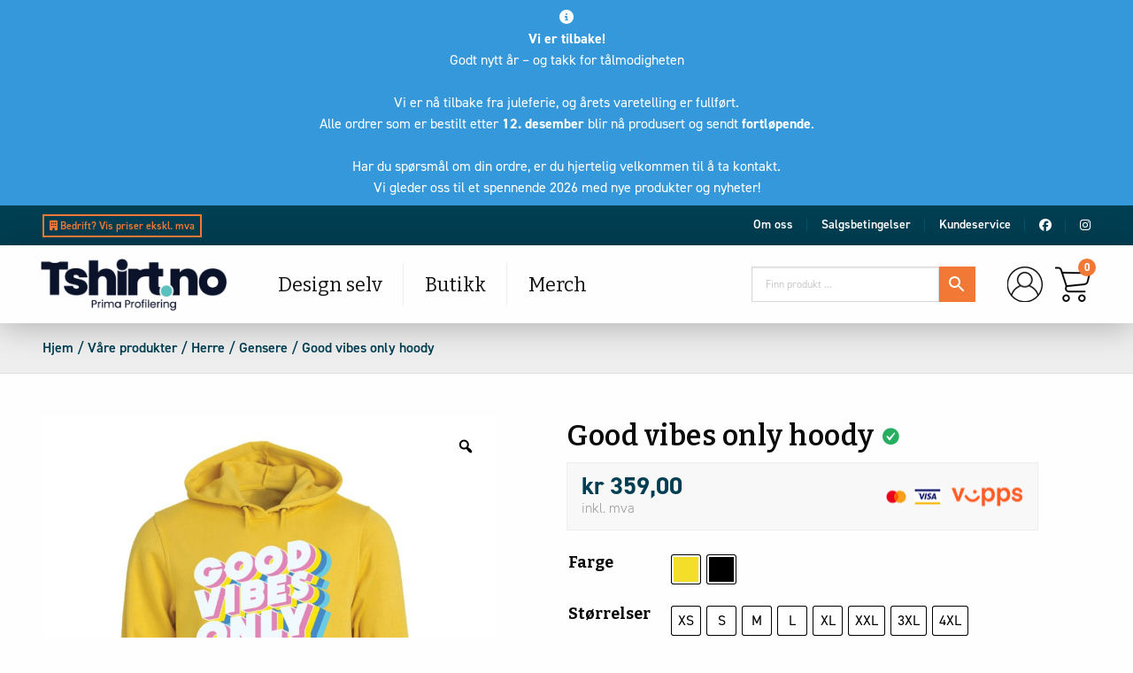

--- FILE ---
content_type: text/html; charset=UTF-8
request_url: https://tshirt.no/produkt/good-vibes-only-hoody/
body_size: 40129
content:
<!doctype html>

  <html class="no-js"  lang="nb-NO" xmlns:og="http://opengraphprotocol.org/schema/" xmlns:fb="http://www.facebook.com/2008/fbml">

	<head>
		<meta charset="utf-8">
		
		<!-- Force IE to use the latest rendering engine available -->
		<meta http-equiv="X-UA-Compatible" content="IE=edge">

		<!-- Mobile Meta -->
		<meta name="viewport" content="width=device-width, initial-scale=1.0">
		<meta class="foundation-mq">
		<!-- Chrome, Firefox OS and Opera -->
		<meta name="theme-color" content="#003e51">
		<!-- Windows Phone -->
		<meta name="msapplication-navbutton-color" content="#003e51">
		<!-- iOS Safari -->
		<meta name="apple-mobile-web-app-status-bar-style" content="#003e51">
		<meta name="google-site-verification" content="9KvMdBUSpRr4ruNXl5ryNhJlpDBkSLy7KmzBGaoM1bs"/>
		<!-- If Site Icon isn't set in customizer -->
			    <link rel="stylesheet" href="https://use.fontawesome.com/releases/v5.5.0/css/all.css" integrity="sha384-B4dIYHKNBt8Bc12p+WXckhzcICo0wtJAoU8YZTY5qE0Id1GSseTk6S+L3BlXeVIU" crossorigin="anonymous">
		<link rel="pingback" href="https://tshirt.no/xmlrpc.php">

		  
  <title>Good vibes only hoody &#8211; Tshirt.no</title>
<meta name='robots' content='max-image-preview:large' />

<!-- Google Tag Manager for WordPress by gtm4wp.com -->

<!-- End Google Tag Manager for WordPress by gtm4wp.com -->
<!-- Google tag (gtag.js) consent mode dataLayer added by Site Kit -->

<!-- End Google tag (gtag.js) consent mode dataLayer added by Site Kit -->
<link rel='dns-prefetch' href='//widget.trustpilot.com' />
<link rel='dns-prefetch' href='//stats.wp.com' />
<link rel='dns-prefetch' href='//www.google.com' />
<link rel='dns-prefetch' href='//www.googletagmanager.com' />
<link rel='dns-prefetch' href='//pagead2.googlesyndication.com' />
<link rel='preconnect' href='//c0.wp.com' />
<link rel="alternate" type="application/rss+xml" title="Tshirt.no &raquo; strøm" href="https://tshirt.no/feed/" />
<link rel="alternate" type="application/rss+xml" title="Tshirt.no &raquo; kommentarstrøm" href="https://tshirt.no/comments/feed/" />
<link rel="alternate" title="oEmbed (JSON)" type="application/json+oembed" href="https://tshirt.no/wp-json/oembed/1.0/embed?url=https%3A%2F%2Ftshirt.no%2Fprodukt%2Fgood-vibes-only-hoody%2F" />
<link rel="alternate" title="oEmbed (XML)" type="text/xml+oembed" href="https://tshirt.no/wp-json/oembed/1.0/embed?url=https%3A%2F%2Ftshirt.no%2Fprodukt%2Fgood-vibes-only-hoody%2F&#038;format=xml" />
<style id='wp-img-auto-sizes-contain-inline-css' type='text/css'>
img:is([sizes=auto i],[sizes^="auto," i]){contain-intrinsic-size:3000px 1500px}
/*# sourceURL=wp-img-auto-sizes-contain-inline-css */
</style>
<link rel='stylesheet' id='dashicons-css' href='https://c0.wp.com/c/6.9/wp-includes/css/dashicons.min.css' type='text/css' media='all' />
<link rel='stylesheet' id='berocket_aapf_widget-style-css' href='https://tshirt.no/wp-content/plugins/woocommerce-ajax-filters/assets/frontend/css/fullmain.min.css?ver=3.1.9.6' type='text/css' media='all' />
<link rel='stylesheet' id='jetpack_related-posts-css' href='https://c0.wp.com/p/jetpack/15.4/modules/related-posts/related-posts.css' type='text/css' media='all' />
<link rel='stylesheet' id='wpb_wmca_accordion_style-css' href='https://tshirt.no/wp-content/plugins/wpb-accordion-menu-or-category/elementor/../assets/css/wpb_wmca_style.css?ver=1.0' type='text/css' media='all' />
<link rel='stylesheet' id='wp-block-library-css' href='https://c0.wp.com/c/6.9/wp-includes/css/dist/block-library/style.min.css' type='text/css' media='all' />
<style id='classic-theme-styles-inline-css' type='text/css'>
/*! This file is auto-generated */
.wp-block-button__link{color:#fff;background-color:#32373c;border-radius:9999px;box-shadow:none;text-decoration:none;padding:calc(.667em + 2px) calc(1.333em + 2px);font-size:1.125em}.wp-block-file__button{background:#32373c;color:#fff;text-decoration:none}
/*# sourceURL=/wp-includes/css/classic-themes.min.css */
</style>
<style id='getwooplugins-attribute-filter-style-inline-css' type='text/css'>
.storepress-search-list-wrapper{display:flex;flex-direction:column;gap:1px}.storepress-components-search-control{margin-bottom:0!important;position:relative}.storepress-components-search-control input[type=search].storepress-components-search-control__input{background:#f0f0f0;border:none;border-radius:2px;box-shadow:0 0 0 transparent;display:block;font-family:-apple-system,BlinkMacSystemFont,Segoe UI,Roboto,Oxygen-Sans,Ubuntu,Cantarell,Helvetica Neue,sans-serif;font-size:16px;height:48px;line-height:normal;margin-left:0;margin-right:0;padding:16px 48px 16px 16px;transition:box-shadow .1s linear;width:100%}@media(prefers-reduced-motion:reduce){.storepress-components-search-control input[type=search].storepress-components-search-control__input{transition-delay:0s;transition-duration:0s}}@media(min-width:600px){.storepress-components-search-control input[type=search].storepress-components-search-control__input{font-size:13px;line-height:normal}}.storepress-components-search-control input[type=search].storepress-components-search-control__input:focus{border-color:var(--wp-admin-theme-color);box-shadow:0 0 0 .5px var(--wp-admin-theme-color);outline:2px solid transparent}.storepress-components-search-control input[type=search].storepress-components-search-control__input::-webkit-input-placeholder{color:rgba(30,30,30,.62)}.storepress-components-search-control input[type=search].storepress-components-search-control__input::-moz-placeholder{color:rgba(30,30,30,.62);opacity:1}.storepress-components-search-control input[type=search].storepress-components-search-control__input:-ms-input-placeholder{color:rgba(30,30,30,.62)}@media(min-width:600px){.storepress-components-search-control input[type=search].storepress-components-search-control__input{font-size:13px}}.storepress-components-search-control input[type=search].storepress-components-search-control__input:focus{background:#fff;box-shadow:inset 0 0 0 var(--wp-admin-border-width-focus) var(--wp-components-color-accent,var(--wp-admin-theme-color,#3858e9))}.storepress-components-search-control input[type=search].storepress-components-search-control__input::-moz-placeholder{color:#757575}.storepress-components-search-control input[type=search].storepress-components-search-control__input::placeholder{color:#757575}.storepress-components-search-control input[type=search].storepress-components-search-control__input::-webkit-search-cancel-button,.storepress-components-search-control input[type=search].storepress-components-search-control__input::-webkit-search-decoration,.storepress-components-search-control input[type=search].storepress-components-search-control__input::-webkit-search-results-button,.storepress-components-search-control input[type=search].storepress-components-search-control__input::-webkit-search-results-decoration{-webkit-appearance:none}.storepress-components-search-control__icon{align-items:center;bottom:0;display:flex;justify-content:center;position:absolute;right:12px;top:0;width:24px}.storepress-components-search-control__icon>svg{margin:8px 0}.storepress-components-search-control__input-wrapper{position:relative}.storepress-search-list-search-result-wrapper{border:1px solid #f0f0f0}.storepress-search-list-search-result-wrapper li,.storepress-search-list-search-result-wrapper ul{list-style:none;margin:0;padding:0}.storepress-search-list-search-result-wrapper ul{border:1px solid #f0f0f0;max-height:40vh;overflow:auto}.storepress-search-list-search-result-wrapper li{align-items:center;border-bottom:1px solid #f0f0f0;color:#2f2f2f;display:flex;font-family:-apple-system,BlinkMacSystemFont,Segoe UI,Roboto,Oxygen-Sans,Ubuntu,Cantarell,Helvetica Neue,sans-serif;font-size:13px;gap:5px;padding:8px}.storepress-search-list-search-result-wrapper li.selected,.storepress-search-list-search-result-wrapper li:hover{background-color:#f0f0f0}.storepress-search-list-search-result-wrapper li:last-child{border-bottom:none}.storepress-search-list-search-result-wrapper li input{height:20px;margin:0;padding:0;width:20px}.storepress-search-list-search-result-wrapper li input[type=radio]{-webkit-appearance:auto;box-shadow:none}.storepress-search-list-search-result-wrapper li input[type=radio]:before{display:none}.storepress-search-list-search-result-wrapper li .storepress-search-list-search-result-item{background-color:#fff}.storepress-search-list-search-result-wrapper li .storepress-search-list-search-result-item__label{cursor:pointer}.storepress-search-list-search-result-wrapper li .storepress-search-list-search-result-item__title{box-sizing:content-box;height:20px;padding:4px}.storepress-search-list-search-result-wrapper li .storepress-search-list-search-result-item__meta{background-color:#ddd;border-radius:5px;padding:4px}
.wp-block-getwooplugins-attribute-filter .filter-items{display:flex;flex-direction:column;float:none!important;gap:10px;margin:0;padding:0}.wp-block-getwooplugins-attribute-filter .filter-items li{list-style:none}.wp-block-getwooplugins-attribute-filter .filter-items.enabled-filter-display-limit-mode .filter-item:not(.selected):nth-child(n+10){display:none!important}.wp-block-getwooplugins-attribute-filter .filter-items.enabled-filter-display-limit-mode .filter-item-more{align-self:flex-end;display:flex}.wp-block-getwooplugins-attribute-filter.is-style-button .filter-items.enabled-filter-display-limit-mode .filter-item-more{align-items:center;align-self:auto}.wp-block-getwooplugins-attribute-filter .filter-item-more{display:none}.wp-block-getwooplugins-attribute-filter .filter-item{align-items:center;display:flex;flex-direction:row;gap:10px;justify-content:space-between}.wp-block-getwooplugins-attribute-filter .filter-item .item{border:2px solid #fff;box-shadow:var(--wvs-item-box-shadow,0 0 0 1px #a8a8a8);box-sizing:border-box;display:block;height:100%;transition:box-shadow .2s ease;width:100%}.wp-block-getwooplugins-attribute-filter .filter-item .item:hover{box-shadow:var(--wvs-hover-item-box-shadow,0 0 0 3px #ddd)}.wp-block-getwooplugins-attribute-filter .filter-item .text{display:inline-block;font-size:.875em}.wp-block-getwooplugins-attribute-filter .filter-item.style-squared .count,.wp-block-getwooplugins-attribute-filter .filter-item.style-squared .item{border-radius:3px}.wp-block-getwooplugins-attribute-filter .filter-item.style-rounded .item{border-radius:100%}.wp-block-getwooplugins-attribute-filter .filter-item.style-rounded .count{border-radius:12px}.wp-block-getwooplugins-attribute-filter .filter-item-wrapper{align-items:center;display:flex;gap:10px}.wp-block-getwooplugins-attribute-filter .filter-item-contents{display:flex;height:var(--wvs-archive-product-item-height,30px);justify-content:center;position:relative;width:var(--wvs-archive-product-item-width,30px)}.wp-block-getwooplugins-attribute-filter .filter-item .count{border:1px solid rgba(0,0,0,.102);color:#000;font-size:12px;line-height:10px;min-width:10px;padding:5px;text-align:center}.wp-block-getwooplugins-attribute-filter .filter-item-inner{width:100%}.wp-block-getwooplugins-attribute-filter .filter-item.selected{order:-1}.wp-block-getwooplugins-attribute-filter .filter-item.selected .item{box-shadow:var(--wvs-selected-item-box-shadow,0 0 0 2px #000)}.wp-block-getwooplugins-attribute-filter .filter-item.selected .filter-item-inner:before{background-image:var(--wvs-tick);background-position:50%;background-repeat:no-repeat;background-size:60%;content:" ";display:block;height:100%;position:absolute;width:100%}.wp-block-getwooplugins-attribute-filter .filter-item.selected .count{background:#000;border:1px solid #000;color:#fff}.wp-block-getwooplugins-attribute-filter.is-style-button .filter-items{flex-direction:row;flex-wrap:wrap}.wp-block-getwooplugins-attribute-filter.is-style-button .filter-item{border:1px solid rgba(0,0,0,.102);border-radius:3px;margin:0;padding:5px 8px 5px 5px}.wp-block-getwooplugins-attribute-filter.is-style-button .filter-item.style-rounded{border-radius:40px}.wp-block-getwooplugins-attribute-filter.is-style-button .filter-item.selected{border:1px solid #000}

/*# sourceURL=https://tshirt.no/wp-content/plugins/woo-variation-swatches-pro/build/attribute-filter/style-index.css */
</style>
<link rel='stylesheet' id='mediaelement-css' href='https://c0.wp.com/c/6.9/wp-includes/js/mediaelement/mediaelementplayer-legacy.min.css' type='text/css' media='all' />
<link rel='stylesheet' id='wp-mediaelement-css' href='https://c0.wp.com/c/6.9/wp-includes/js/mediaelement/wp-mediaelement.min.css' type='text/css' media='all' />
<style id='jetpack-sharing-buttons-style-inline-css' type='text/css'>
.jetpack-sharing-buttons__services-list{display:flex;flex-direction:row;flex-wrap:wrap;gap:0;list-style-type:none;margin:5px;padding:0}.jetpack-sharing-buttons__services-list.has-small-icon-size{font-size:12px}.jetpack-sharing-buttons__services-list.has-normal-icon-size{font-size:16px}.jetpack-sharing-buttons__services-list.has-large-icon-size{font-size:24px}.jetpack-sharing-buttons__services-list.has-huge-icon-size{font-size:36px}@media print{.jetpack-sharing-buttons__services-list{display:none!important}}.editor-styles-wrapper .wp-block-jetpack-sharing-buttons{gap:0;padding-inline-start:0}ul.jetpack-sharing-buttons__services-list.has-background{padding:1.25em 2.375em}
/*# sourceURL=https://tshirt.no/wp-content/plugins/jetpack/_inc/blocks/sharing-buttons/view.css */
</style>
<link rel='stylesheet' id='woolentor-block-common-css' href='https://tshirt.no/wp-content/plugins/woolentor-addons/woolentor-blocks/assets/css/common-style.css?ver=3.3.1' type='text/css' media='all' />
<link rel='stylesheet' id='woolentor-block-default-css' href='https://tshirt.no/wp-content/plugins/woolentor-addons/woolentor-blocks/assets/css/style-index.css?ver=3.3.1' type='text/css' media='all' />
<style id='global-styles-inline-css' type='text/css'>
:root{--wp--preset--aspect-ratio--square: 1;--wp--preset--aspect-ratio--4-3: 4/3;--wp--preset--aspect-ratio--3-4: 3/4;--wp--preset--aspect-ratio--3-2: 3/2;--wp--preset--aspect-ratio--2-3: 2/3;--wp--preset--aspect-ratio--16-9: 16/9;--wp--preset--aspect-ratio--9-16: 9/16;--wp--preset--color--black: #000000;--wp--preset--color--cyan-bluish-gray: #abb8c3;--wp--preset--color--white: #ffffff;--wp--preset--color--pale-pink: #f78da7;--wp--preset--color--vivid-red: #cf2e2e;--wp--preset--color--luminous-vivid-orange: #ff6900;--wp--preset--color--luminous-vivid-amber: #fcb900;--wp--preset--color--light-green-cyan: #7bdcb5;--wp--preset--color--vivid-green-cyan: #00d084;--wp--preset--color--pale-cyan-blue: #8ed1fc;--wp--preset--color--vivid-cyan-blue: #0693e3;--wp--preset--color--vivid-purple: #9b51e0;--wp--preset--gradient--vivid-cyan-blue-to-vivid-purple: linear-gradient(135deg,rgb(6,147,227) 0%,rgb(155,81,224) 100%);--wp--preset--gradient--light-green-cyan-to-vivid-green-cyan: linear-gradient(135deg,rgb(122,220,180) 0%,rgb(0,208,130) 100%);--wp--preset--gradient--luminous-vivid-amber-to-luminous-vivid-orange: linear-gradient(135deg,rgb(252,185,0) 0%,rgb(255,105,0) 100%);--wp--preset--gradient--luminous-vivid-orange-to-vivid-red: linear-gradient(135deg,rgb(255,105,0) 0%,rgb(207,46,46) 100%);--wp--preset--gradient--very-light-gray-to-cyan-bluish-gray: linear-gradient(135deg,rgb(238,238,238) 0%,rgb(169,184,195) 100%);--wp--preset--gradient--cool-to-warm-spectrum: linear-gradient(135deg,rgb(74,234,220) 0%,rgb(151,120,209) 20%,rgb(207,42,186) 40%,rgb(238,44,130) 60%,rgb(251,105,98) 80%,rgb(254,248,76) 100%);--wp--preset--gradient--blush-light-purple: linear-gradient(135deg,rgb(255,206,236) 0%,rgb(152,150,240) 100%);--wp--preset--gradient--blush-bordeaux: linear-gradient(135deg,rgb(254,205,165) 0%,rgb(254,45,45) 50%,rgb(107,0,62) 100%);--wp--preset--gradient--luminous-dusk: linear-gradient(135deg,rgb(255,203,112) 0%,rgb(199,81,192) 50%,rgb(65,88,208) 100%);--wp--preset--gradient--pale-ocean: linear-gradient(135deg,rgb(255,245,203) 0%,rgb(182,227,212) 50%,rgb(51,167,181) 100%);--wp--preset--gradient--electric-grass: linear-gradient(135deg,rgb(202,248,128) 0%,rgb(113,206,126) 100%);--wp--preset--gradient--midnight: linear-gradient(135deg,rgb(2,3,129) 0%,rgb(40,116,252) 100%);--wp--preset--font-size--small: 13px;--wp--preset--font-size--medium: 20px;--wp--preset--font-size--large: 36px;--wp--preset--font-size--x-large: 42px;--wp--preset--spacing--20: 0.44rem;--wp--preset--spacing--30: 0.67rem;--wp--preset--spacing--40: 1rem;--wp--preset--spacing--50: 1.5rem;--wp--preset--spacing--60: 2.25rem;--wp--preset--spacing--70: 3.38rem;--wp--preset--spacing--80: 5.06rem;--wp--preset--shadow--natural: 6px 6px 9px rgba(0, 0, 0, 0.2);--wp--preset--shadow--deep: 12px 12px 50px rgba(0, 0, 0, 0.4);--wp--preset--shadow--sharp: 6px 6px 0px rgba(0, 0, 0, 0.2);--wp--preset--shadow--outlined: 6px 6px 0px -3px rgb(255, 255, 255), 6px 6px rgb(0, 0, 0);--wp--preset--shadow--crisp: 6px 6px 0px rgb(0, 0, 0);}:where(.is-layout-flex){gap: 0.5em;}:where(.is-layout-grid){gap: 0.5em;}body .is-layout-flex{display: flex;}.is-layout-flex{flex-wrap: wrap;align-items: center;}.is-layout-flex > :is(*, div){margin: 0;}body .is-layout-grid{display: grid;}.is-layout-grid > :is(*, div){margin: 0;}:where(.wp-block-columns.is-layout-flex){gap: 2em;}:where(.wp-block-columns.is-layout-grid){gap: 2em;}:where(.wp-block-post-template.is-layout-flex){gap: 1.25em;}:where(.wp-block-post-template.is-layout-grid){gap: 1.25em;}.has-black-color{color: var(--wp--preset--color--black) !important;}.has-cyan-bluish-gray-color{color: var(--wp--preset--color--cyan-bluish-gray) !important;}.has-white-color{color: var(--wp--preset--color--white) !important;}.has-pale-pink-color{color: var(--wp--preset--color--pale-pink) !important;}.has-vivid-red-color{color: var(--wp--preset--color--vivid-red) !important;}.has-luminous-vivid-orange-color{color: var(--wp--preset--color--luminous-vivid-orange) !important;}.has-luminous-vivid-amber-color{color: var(--wp--preset--color--luminous-vivid-amber) !important;}.has-light-green-cyan-color{color: var(--wp--preset--color--light-green-cyan) !important;}.has-vivid-green-cyan-color{color: var(--wp--preset--color--vivid-green-cyan) !important;}.has-pale-cyan-blue-color{color: var(--wp--preset--color--pale-cyan-blue) !important;}.has-vivid-cyan-blue-color{color: var(--wp--preset--color--vivid-cyan-blue) !important;}.has-vivid-purple-color{color: var(--wp--preset--color--vivid-purple) !important;}.has-black-background-color{background-color: var(--wp--preset--color--black) !important;}.has-cyan-bluish-gray-background-color{background-color: var(--wp--preset--color--cyan-bluish-gray) !important;}.has-white-background-color{background-color: var(--wp--preset--color--white) !important;}.has-pale-pink-background-color{background-color: var(--wp--preset--color--pale-pink) !important;}.has-vivid-red-background-color{background-color: var(--wp--preset--color--vivid-red) !important;}.has-luminous-vivid-orange-background-color{background-color: var(--wp--preset--color--luminous-vivid-orange) !important;}.has-luminous-vivid-amber-background-color{background-color: var(--wp--preset--color--luminous-vivid-amber) !important;}.has-light-green-cyan-background-color{background-color: var(--wp--preset--color--light-green-cyan) !important;}.has-vivid-green-cyan-background-color{background-color: var(--wp--preset--color--vivid-green-cyan) !important;}.has-pale-cyan-blue-background-color{background-color: var(--wp--preset--color--pale-cyan-blue) !important;}.has-vivid-cyan-blue-background-color{background-color: var(--wp--preset--color--vivid-cyan-blue) !important;}.has-vivid-purple-background-color{background-color: var(--wp--preset--color--vivid-purple) !important;}.has-black-border-color{border-color: var(--wp--preset--color--black) !important;}.has-cyan-bluish-gray-border-color{border-color: var(--wp--preset--color--cyan-bluish-gray) !important;}.has-white-border-color{border-color: var(--wp--preset--color--white) !important;}.has-pale-pink-border-color{border-color: var(--wp--preset--color--pale-pink) !important;}.has-vivid-red-border-color{border-color: var(--wp--preset--color--vivid-red) !important;}.has-luminous-vivid-orange-border-color{border-color: var(--wp--preset--color--luminous-vivid-orange) !important;}.has-luminous-vivid-amber-border-color{border-color: var(--wp--preset--color--luminous-vivid-amber) !important;}.has-light-green-cyan-border-color{border-color: var(--wp--preset--color--light-green-cyan) !important;}.has-vivid-green-cyan-border-color{border-color: var(--wp--preset--color--vivid-green-cyan) !important;}.has-pale-cyan-blue-border-color{border-color: var(--wp--preset--color--pale-cyan-blue) !important;}.has-vivid-cyan-blue-border-color{border-color: var(--wp--preset--color--vivid-cyan-blue) !important;}.has-vivid-purple-border-color{border-color: var(--wp--preset--color--vivid-purple) !important;}.has-vivid-cyan-blue-to-vivid-purple-gradient-background{background: var(--wp--preset--gradient--vivid-cyan-blue-to-vivid-purple) !important;}.has-light-green-cyan-to-vivid-green-cyan-gradient-background{background: var(--wp--preset--gradient--light-green-cyan-to-vivid-green-cyan) !important;}.has-luminous-vivid-amber-to-luminous-vivid-orange-gradient-background{background: var(--wp--preset--gradient--luminous-vivid-amber-to-luminous-vivid-orange) !important;}.has-luminous-vivid-orange-to-vivid-red-gradient-background{background: var(--wp--preset--gradient--luminous-vivid-orange-to-vivid-red) !important;}.has-very-light-gray-to-cyan-bluish-gray-gradient-background{background: var(--wp--preset--gradient--very-light-gray-to-cyan-bluish-gray) !important;}.has-cool-to-warm-spectrum-gradient-background{background: var(--wp--preset--gradient--cool-to-warm-spectrum) !important;}.has-blush-light-purple-gradient-background{background: var(--wp--preset--gradient--blush-light-purple) !important;}.has-blush-bordeaux-gradient-background{background: var(--wp--preset--gradient--blush-bordeaux) !important;}.has-luminous-dusk-gradient-background{background: var(--wp--preset--gradient--luminous-dusk) !important;}.has-pale-ocean-gradient-background{background: var(--wp--preset--gradient--pale-ocean) !important;}.has-electric-grass-gradient-background{background: var(--wp--preset--gradient--electric-grass) !important;}.has-midnight-gradient-background{background: var(--wp--preset--gradient--midnight) !important;}.has-small-font-size{font-size: var(--wp--preset--font-size--small) !important;}.has-medium-font-size{font-size: var(--wp--preset--font-size--medium) !important;}.has-large-font-size{font-size: var(--wp--preset--font-size--large) !important;}.has-x-large-font-size{font-size: var(--wp--preset--font-size--x-large) !important;}
:where(.wp-block-post-template.is-layout-flex){gap: 1.25em;}:where(.wp-block-post-template.is-layout-grid){gap: 1.25em;}
:where(.wp-block-term-template.is-layout-flex){gap: 1.25em;}:where(.wp-block-term-template.is-layout-grid){gap: 1.25em;}
:where(.wp-block-columns.is-layout-flex){gap: 2em;}:where(.wp-block-columns.is-layout-grid){gap: 2em;}
:root :where(.wp-block-pullquote){font-size: 1.5em;line-height: 1.6;}
/*# sourceURL=global-styles-inline-css */
</style>
<link rel='stylesheet' id='contact-form-7-css' href='https://tshirt.no/wp-content/plugins/contact-form-7/includes/css/styles.css?ver=6.1.4' type='text/css' media='all' />
<link rel='stylesheet' id='fpd-jssocials-theme-css' href='https://tshirt.no/wp-content/plugins/fancy-product-designer/assets/jssocials/jssocials-theme-flat.css?ver=1.4.0' type='text/css' media='all' />
<link rel='stylesheet' id='fpd-jssocials-css' href='https://tshirt.no/wp-content/plugins/fancy-product-designer/assets/jssocials/jssocials.css?ver=1.4.0' type='text/css' media='all' />
<link rel='stylesheet' id='fpd-js-css' href='https://tshirt.no/wp-content/plugins/fancy-product-designer/assets/css/FancyProductDesigner-all.min.css?ver=6.3.2' type='text/css' media='all' />
<link rel='stylesheet' id='fpd-single-product-css' href='https://tshirt.no/wp-content/plugins/fancy-product-designer/assets/css/fancy-product.css?ver=6.3.4' type='text/css' media='all' />
<link rel='stylesheet' id='twoinc-payment-gateway-css-css' href='https://tshirt.no/wp-content/plugins/tillit-payment-gateway//assets/css/twoinc.css?ver=2.23.9' type='text/css' media='all' />
<link rel='stylesheet' id='photoswipe-css' href='https://c0.wp.com/p/woocommerce/10.4.3/assets/css/photoswipe/photoswipe.min.css' type='text/css' media='all' />
<link rel='stylesheet' id='photoswipe-default-skin-css' href='https://c0.wp.com/p/woocommerce/10.4.3/assets/css/photoswipe/default-skin/default-skin.min.css' type='text/css' media='all' />
<link rel='stylesheet' id='woocommerce-layout-css' href='https://c0.wp.com/p/woocommerce/10.4.3/assets/css/woocommerce-layout.css' type='text/css' media='all' />
<style id='woocommerce-layout-inline-css' type='text/css'>

	.infinite-scroll .woocommerce-pagination {
		display: none;
	}
/*# sourceURL=woocommerce-layout-inline-css */
</style>
<link rel='stylesheet' id='woocommerce-smallscreen-css' href='https://c0.wp.com/p/woocommerce/10.4.3/assets/css/woocommerce-smallscreen.css' type='text/css' media='only screen and (max-width: 768px)' />
<link rel='stylesheet' id='woocommerce-general-css' href='https://c0.wp.com/p/woocommerce/10.4.3/assets/css/woocommerce.css' type='text/css' media='all' />
<style id='woocommerce-inline-inline-css' type='text/css'>
.woocommerce form .form-row .required { visibility: visible; }
/*# sourceURL=woocommerce-inline-inline-css */
</style>
<link rel='stylesheet' id='aws-pro-style-css' href='https://tshirt.no/wp-content/plugins/advanced-woo-search-pro/assets/css/common.min.css?ver=pro3.37' type='text/css' media='all' />
<link rel='stylesheet' id='bambora_online_checkout_front_style-css' href='https://tshirt.no/wp-content/plugins/bambora-online-checkout/assets/style/bambora-online-checkout-front.css?ver=8.0.5' type='text/css' media='all' />
<link rel='stylesheet' id='woo-variation-gallery-slider-css' href='https://tshirt.no/wp-content/plugins/woo-variation-gallery/assets/css/slick.min.css?ver=1.8.1' type='text/css' media='all' />
<link rel='stylesheet' id='woo-variation-gallery-css' href='https://tshirt.no/wp-content/plugins/woo-variation-gallery/assets/css/frontend.min.css?ver=1741217021' type='text/css' media='all' />
<style id='woo-variation-gallery-inline-css' type='text/css'>
:root {--wvg-thumbnail-item: 4;--wvg-thumbnail-item-gap: 0px;--wvg-single-image-size: 600px;--wvg-gallery-width: 50%;--wvg-gallery-margin: 30px;}/* Default Width */.woo-variation-product-gallery {max-width: 50% !important;width: 100%;}/* Medium Devices, Desktops *//* Small Devices, Tablets */@media only screen and (max-width: 768px) {.woo-variation-product-gallery {width: 720px;max-width: 100% !important;}}/* Extra Small Devices, Phones */@media only screen and (max-width: 480px) {.woo-variation-product-gallery {width: 320px;max-width: 100% !important;}}
/*# sourceURL=woo-variation-gallery-inline-css */
</style>
<link rel='stylesheet' id='woo-variation-swatches-css' href='https://tshirt.no/wp-content/plugins/woo-variation-swatches/assets/css/frontend.min.css?ver=1762860244' type='text/css' media='all' />
<style id='woo-variation-swatches-inline-css' type='text/css'>
:root {
--wvs-tick:url("data:image/svg+xml;utf8,%3Csvg filter='drop-shadow(0px 0px 2px rgb(0 0 0 / .8))' xmlns='http://www.w3.org/2000/svg'  viewBox='0 0 30 30'%3E%3Cpath fill='none' stroke='%23ffffff' stroke-linecap='round' stroke-linejoin='round' stroke-width='4' d='M4 16L11 23 27 7'/%3E%3C/svg%3E");

--wvs-cross:url("data:image/svg+xml;utf8,%3Csvg filter='drop-shadow(0px 0px 5px rgb(255 255 255 / .6))' xmlns='http://www.w3.org/2000/svg' width='72px' height='72px' viewBox='0 0 24 24'%3E%3Cpath fill='none' stroke='%23ff0000' stroke-linecap='round' stroke-width='0.6' d='M5 5L19 19M19 5L5 19'/%3E%3C/svg%3E");
--wvs-position:flex-start;
--wvs-single-product-large-item-width:40px;
--wvs-single-product-large-item-height:40px;
--wvs-single-product-large-item-font-size:16px;
--wvs-single-product-item-width:32px;
--wvs-single-product-item-height:32px;
--wvs-single-product-item-font-size:16px;
--wvs-archive-product-item-width:20px;
--wvs-archive-product-item-height:20px;
--wvs-archive-product-item-font-size:14px;
--wvs-tooltip-background-color:#003e51;
--wvs-tooltip-text-color:#ffffff;
--wvs-item-box-shadow:0 0 0 1px #000000;
--wvs-item-background-color:#FFFFFF;
--wvs-item-text-color:#000000;
--wvs-hover-item-box-shadow:0 0 0 3px #000000;
--wvs-hover-item-background-color:#FFFFFF;
--wvs-hover-item-text-color:#000000;
--wvs-selected-item-box-shadow:0 0 0 2px #000000;
--wvs-selected-item-background-color:#FFFFFF;
--wvs-selected-item-text-color:#000000}
/*# sourceURL=woo-variation-swatches-inline-css */
</style>
<link rel='stylesheet' id='woolentor-widgets-pro-css' href='https://tshirt.no/wp-content/plugins/woolentor-addons-pro/assets/css/woolentor-widgets-pro.css?ver=2.1.4' type='text/css' media='all' />
<link rel='stylesheet' id='slick-css' href='https://tshirt.no/wp-content/plugins/woolentor-addons/assets/css/slick.css?ver=3.3.1' type='text/css' media='all' />
<link rel='stylesheet' id='simple-line-icons-wl-css' href='https://tshirt.no/wp-content/plugins/woolentor-addons/assets/css/simple-line-icons.css?ver=3.3.1' type='text/css' media='all' />
<link rel='stylesheet' id='woolentor-product-grid-css' href='https://tshirt.no/wp-content/plugins/woolentor-addons/assets/css/product-grid.css?ver=3.3.1' type='text/css' media='all' />
<link rel='stylesheet' id='font-awesome-css' href='https://tshirt.no/wp-content/plugins/elementor/assets/lib/font-awesome/css/font-awesome.min.css?ver=4.7.0' type='text/css' media='all' />
<link rel='stylesheet' id='htflexboxgrid-css' href='https://tshirt.no/wp-content/plugins/woolentor-addons/assets/css/htflexboxgrid.css?ver=3.3.1' type='text/css' media='all' />
<link rel='stylesheet' id='woolentor-widgets-css' href='https://tshirt.no/wp-content/plugins/woolentor-addons/assets/css/woolentor-widgets.css?ver=3.3.1' type='text/css' media='all' />
<link rel='stylesheet' id='woolentor-quickview-css' href='https://tshirt.no/wp-content/plugins/woolentor-addons/includes/modules/quickview/assets/css/frontend.css?ver=3.3.1' type='text/css' media='all' />
<link rel='stylesheet' id='dokan-style-css' href='https://tshirt.no/wp-content/plugins/dokan-lite/assets/css/style.css?ver=1712234316' type='text/css' media='all' />
<link rel='stylesheet' id='dokan-modal-css' href='https://tshirt.no/wp-content/plugins/dokan-lite/assets/vendors/izimodal/iziModal.min.css?ver=1712234316' type='text/css' media='all' />
<link rel='stylesheet' id='dokan-fontawesome-css' href='https://tshirt.no/wp-content/plugins/dokan-lite/assets/vendors/font-awesome/css/font-awesome.min.css?ver=3.10.2' type='text/css' media='all' />
<link rel='stylesheet' id='dokan-select2-css-css' href='https://tshirt.no/wp-content/plugins/dokan-lite/assets/vendors/select2/select2.css?ver=3.10.2' type='text/css' media='all' />
<link rel='stylesheet' id='ald-styles-css' href='https://tshirt.no/wp-content/plugins/ajax-load-more-anything/assets/styles.min.css?ver=3.3.8' type='text/css' media='all' />
<link rel='stylesheet' id='animate-css-css' href='https://tshirt.no/wp-content/themes/tshirt/assets/styles/animate.css?ver=1601897432' type='text/css' media='all' />
<link rel='stylesheet' id='site-css-css' href='https://tshirt.no/wp-content/themes/tshirt/assets/styles/style.css?v=1802753436&#038;ver=1601897432' type='text/css' media='all' />
<link rel='stylesheet' id='webtron-css-css' href='https://tshirt.no/wp-content/themes/tshirt/assets/styles/webtron.css?v=2037731470&#038;ver=1601897432' type='text/css' media='all' />
<link rel='stylesheet' id='magnific-popup-css-css' href='https://tshirt.no/wp-content/themes/tshirt/assets/styles/magnific-popup.css?ver=1601897432' type='text/css' media='all' />



































<!-- Google tag (gtag.js) snippet added by Site Kit -->
<!-- Google Analytics snippet added by Site Kit -->


<link rel="https://api.w.org/" href="https://tshirt.no/wp-json/" /><link rel="alternate" title="JSON" type="application/json" href="https://tshirt.no/wp-json/wp/v2/product/6423" /><link rel="canonical" href="https://tshirt.no/produkt/good-vibes-only-hoody/" />
<meta name="generator" content="Site Kit by Google 1.170.0" />	<style>img#wpstats{display:none}</style>
		
<!-- Google Tag Manager for WordPress by gtm4wp.com -->
<!-- GTM Container placement set to automatic -->


<!-- End Google Tag Manager for WordPress by gtm4wp.com --><!-- Kliken Google Site Verification Token Tag --><meta name="google-site-verification" content="9KvMdBUSpRr4ruNXl5ryNhJlpDBkSLy7KmzBGaoM1bs" />



  	<!-- Start cookieyes banner -->
	
	<!-- End cookieyes banner -->
  	<noscript><style>.woocommerce-product-gallery{ opacity: 1 !important; }</style></noscript>
	
<!-- Google AdSense meta tags added by Site Kit -->
<meta name="google-adsense-platform-account" content="ca-host-pub-2644536267352236">
<meta name="google-adsense-platform-domain" content="sitekit.withgoogle.com">
<!-- End Google AdSense meta tags added by Site Kit -->
<meta name="generator" content="Elementor 3.34.1; features: e_font_icon_svg, additional_custom_breakpoints; settings: css_print_method-internal, google_font-enabled, font_display-auto">

            

        <meta name="description" content="Sweatshirt med hette i unisexmodell med rib i mansjett og nederkant. Snor i hette. Kvalitet: 65% polyester, 35% bomull Vekt: 280 g/m2 Vaskeanvisning:     " />
			<style>
				.e-con.e-parent:nth-of-type(n+4):not(.e-lazyloaded):not(.e-no-lazyload),
				.e-con.e-parent:nth-of-type(n+4):not(.e-lazyloaded):not(.e-no-lazyload) * {
					background-image: none !important;
				}
				@media screen and (max-height: 1024px) {
					.e-con.e-parent:nth-of-type(n+3):not(.e-lazyloaded):not(.e-no-lazyload),
					.e-con.e-parent:nth-of-type(n+3):not(.e-lazyloaded):not(.e-no-lazyload) * {
						background-image: none !important;
					}
				}
				@media screen and (max-height: 640px) {
					.e-con.e-parent:nth-of-type(n+2):not(.e-lazyloaded):not(.e-no-lazyload),
					.e-con.e-parent:nth-of-type(n+2):not(.e-lazyloaded):not(.e-no-lazyload) * {
						background-image: none !important;
					}
				}
			</style>
			
<!-- Google AdSense snippet added by Site Kit -->


<!-- End Google AdSense snippet added by Site Kit -->
<link rel="icon" href="https://tshirtno.blob.core.windows.net/uploads/2025/10/cropped-RGB-Tshirt-ikon-32x32.png" sizes="32x32" />
<link rel="icon" href="https://tshirtno.blob.core.windows.net/uploads/2025/10/cropped-RGB-Tshirt-ikon-192x192.png" sizes="192x192" />
<link rel="apple-touch-icon" href="https://tshirtno.blob.core.windows.net/uploads/2025/10/cropped-RGB-Tshirt-ikon-180x180.png" />
<meta name="msapplication-TileImage" content="https://tshirtno.blob.core.windows.net/uploads/2025/10/cropped-RGB-Tshirt-ikon-270x270.png" />
		<style type="text/css" id="wp-custom-css">
			@import url('https://fonts.googleapis.com/css2?family=Bebas+Neue&display=swap');

:root {
  --heading-font: 'Bebas Neue', sans-serif;
}
h1, h2, h3, .heading, .entry-title, .product_title {
  font-family: var(--heading-font);
  letter-spacing: 0.5px; /* valgfritt */
}		</style>
		<style type="text/css"></style>
		
	</head>
			
	<body class="wp-singular product-template-default single single-product postid-6423 wp-custom-logo wp-theme-tshirt theme-tshirt woocommerce woocommerce-page woocommerce-no-js woo-variation-gallery woo-variation-gallery-theme-tshirt woo-variation-swatches wvs-behavior-blur wvs-theme-tshirt wvs-show-label wvs-tooltip woolentor_current_theme_ elementor-default elementor-kit-27191 dokan-theme-tshirt" data-user="0">
		<div class="off-canvas-wrapper">
			
			<!-- Load off-canvas container. Feel free to remove if not using. -->			
			
<div class="off-canvas position-right" id="off-canvas" data-off-canvas>
	<div id="mobile-logo">
		<a href="https://tshirt.no" rel="nofollow"> 
			<img class="menylogo" src="https://tshirtno.blob.core.windows.net/uploads/2025/10/cropped-RGB-Tshirt-Lys-bakgrunn-solid.png" class="menylogo">		
		</a>
	</div>
	<div id="menu-search">
		<div class="aws-container" data-id="1" data-url="/?wc-ajax=aws_action" data-siteurl="https://tshirt.no" data-lang="" data-show-loader="true" data-show-more="true" data-ajax-search="true" data-show-page="true" data-show-clear="true" data-mobile-screen="true" data-buttons-order="2" data-target-blank="false" data-use-analytics="true" data-min-chars="1" data-filters="" data-init-filter="1" data-timeout="300" data-notfound="Fant ingen produkter" data-more="Se alle resultater" data-is-mobile="false" data-page-id="6423" data-tax="" data-sku="SKU: " data-item-added="Item added" data-sale-badge="Sale!" ><form class="aws-search-form" action="https://tshirt.no/" method="get" role="search" ><div class="aws-wrapper"><label class="aws-search-label" for="696763c5bc876">Finn produkt ...</label><input  type="search" name="s" id="696763c5bc876" value="" class="aws-search-field" placeholder="Finn produkt ..." autocomplete="off" /><input type="hidden" name="post_type" value="product"><input type="hidden" name="type_aws" value="true"><input type="hidden" name="aws_id" value="1"><input type="hidden" name="aws_filter" class="awsFilterHidden" value="1"><input type="hidden" name="awscat" class="awsCatHidden" value="Form:1 Filter:All"><div class="aws-search-clear"><span>×</span></div><div class="aws-loader"></div></div><div class="aws-search-btn aws-form-btn"><span class="aws-search-btn_icon"><svg focusable="false" xmlns="http://www.w3.org/2000/svg" viewBox="0 0 24 24" width="24px"><path d="M15.5 14h-.79l-.28-.27C15.41 12.59 16 11.11 16 9.5 16 5.91 13.09 3 9.5 3S3 5.91 3 9.5 5.91 16 9.5 16c1.61 0 3.09-.59 4.23-1.57l.27.28v.79l5 4.99L20.49 19l-4.99-5zm-6 0C7.01 14 5 11.99 5 9.5S7.01 5 9.5 5 14 7.01 14 9.5 11.99 14 9.5 14z"></path></svg></span></div></form></div>	</div>
	<div id="mobile-menu">
		<ul id="menu-hovedmeny" class="vertical menu accordion-menu" data-accordion-menu><li id="menu-item-40230" class="menu-item menu-item-type-post_type menu-item-object-page menu-item-has-children menu-item-40230"><a href="https://tshirt.no/hovedside/design-selv/">Design selv</a>
<ul class="vertical menu">
	<li id="menu-item-183216" class="menu-item menu-item-type-taxonomy menu-item-object-product_cat menu-item-183216"><a href="https://tshirt.no/produktkategori/design-selv/">Alle produkter</a></li>
	<li id="menu-item-183208" class="menu-item menu-item-type-taxonomy menu-item-object-product_cat menu-item-183208"><a href="https://tshirt.no/produktkategori/design-selv/t-skjorter-alle/">T-skjorter</a></li>
	<li id="menu-item-183209" class="menu-item menu-item-type-taxonomy menu-item-object-product_cat menu-item-183209"><a href="https://tshirt.no/produktkategori/design-selv/gensere-alle/">Gensere</a></li>
	<li id="menu-item-183210" class="menu-item menu-item-type-taxonomy menu-item-object-product_cat menu-item-183210"><a href="https://tshirt.no/produktkategori/design-selv/jakker-design-selv/">Jakker</a></li>
	<li id="menu-item-183211" class="menu-item menu-item-type-taxonomy menu-item-object-product_cat menu-item-183211"><a href="https://tshirt.no/produktkategori/design-selv/barn/">Barn</a></li>
	<li id="menu-item-183212" class="menu-item menu-item-type-taxonomy menu-item-object-product_cat menu-item-183212"><a href="https://tshirt.no/produktkategori/design-selv/hodeplagg/">Hodeplagg</a></li>
	<li id="menu-item-183213" class="menu-item menu-item-type-taxonomy menu-item-object-product_cat menu-item-183213"><a href="https://tshirt.no/produktkategori/design-selv/kopper/">Kopper</a></li>
	<li id="menu-item-183214" class="menu-item menu-item-type-taxonomy menu-item-object-product_cat menu-item-183214"><a href="https://tshirt.no/produktkategori/merch/steffen/jf_bags/">Ryggsekker &amp; Bags</a></li>
	<li id="menu-item-183215" class="menu-item menu-item-type-taxonomy menu-item-object-product_cat menu-item-183215"><a href="https://tshirt.no/produktkategori/design-selv/synlighet/">Synlighet</a></li>
</ul>
</li>
<li id="menu-item-40229" class="menu-item menu-item-type-post_type menu-item-object-page menu-item-40229"><a href="https://tshirt.no/vare-produkter/">Butikk</a></li>
<li id="menu-item-77" class="menu-item menu-item-type-post_type menu-item-object-page menu-item-77"><a href="https://tshirt.no/merch/">Merch</a></li>
</ul>		<ul id="menu-toppmeny" class="medium-horizontal menu" data-responsive-menu="accordion medium-dropdown"><li id="menu-item-70" class="menu-item menu-item-type-post_type menu-item-object-page menu-item-70"><a href="https://tshirt.no/om-oss-2/">Om oss</a></li>
<li id="menu-item-280" class="menu-item menu-item-type-post_type menu-item-object-page menu-item-280"><a href="https://tshirt.no/salgsbetingelser/">Salgsbetingelser</a></li>
<li id="menu-item-71" class="menu-item menu-item-type-post_type menu-item-object-page menu-item-71"><a href="https://tshirt.no/kundeservice/">Kundeservice</a></li>
<li id="menu-item-35278" class="menu-item menu-item-type-custom menu-item-object-custom menu-item-35278"><a href="https://www.facebook.com/Tshirt.no/"><i class="fab fa-facebook"></i></a></li>
<li id="menu-item-35279" class="menu-item menu-item-type-custom menu-item-object-custom menu-item-35279"><a href="https://www.instagram.com/tshirt.no/"><I class="fab fa-instagram"></i></a></li>
</ul>	</div>
</div>			
			<div class="off-canvas-content" data-off-canvas-content>
				
				<header data-ajaxurl="https://tshirt.no/wp-admin/admin-ajax.php" class="header new" role="banner">
							
					 <!-- This navs will be applied to the topbar, above all content 
						  To see additional nav styles, visit the /parts directory -->
					 <div id="season-closed">
	<div class="grid-container"><div class="grid-x text-center"><div class="cell auto">
	<i class="fas fa-info-circle"></i>
	<div style="text-align:center">
  <strong>Vi er tilbake!</strong><br>
  Godt nytt år – og takk for tålmodigheten<br><br>

  Vi er nå tilbake fra juleferie, og årets varetelling er fullført.<br>
  Alle ordrer som er bestilt etter <strong>12. desember</strong> blir nå produsert og sendt <strong>fortløpende</strong>.<br><br>

  Har du spørsmål om din ordre, er du hjertelig velkommen til å ta kontakt.<br>
  Vi gleder oss til et spennende 2026 med nye produkter og nyheter!
</div></div></div></div>
</div>
<div id="secondary-menu-bg" class="show-for-medium">

	<div class="grid-container">

		<div class="grid-x align-middle">

			<div class="cell auto">

				<div id="company"><i class="fas fa-building"></i> <span id="tax-switcher" class="inc-tax">Bedrift? Vis priser ekskl. mva</span></div>

			</div>

			<div class="cell shrink text-right">

				<div id="secondary-menu">
					<ul id="menu-toppmeny-1" class="medium-horizontal menu" data-responsive-menu="accordion medium-dropdown"><li class="menu-item menu-item-type-post_type menu-item-object-page menu-item-70"><a href="https://tshirt.no/om-oss-2/">Om oss</a></li>
<li class="menu-item menu-item-type-post_type menu-item-object-page menu-item-280"><a href="https://tshirt.no/salgsbetingelser/">Salgsbetingelser</a></li>
<li class="menu-item menu-item-type-post_type menu-item-object-page menu-item-71"><a href="https://tshirt.no/kundeservice/">Kundeservice</a></li>
<li class="menu-item menu-item-type-custom menu-item-object-custom menu-item-35278"><a href="https://www.facebook.com/Tshirt.no/"><i class="fab fa-facebook"></i></a></li>
<li class="menu-item menu-item-type-custom menu-item-object-custom menu-item-35279"><a href="https://www.instagram.com/tshirt.no/"><I class="fab fa-instagram"></i></a></li>
</ul>				</div>
			</div>

		</div>

	</div>

</div>

<div id="primary-menu-bg">
	<div class="grid-container">

		<div class="grid-x align-middle">

			<div class="cell auto large-shrink">
				<div id="main-logo">
					<a href="https://tshirt.no" rel="nofollow"> 
						<img src="https://tshirtno.blob.core.windows.net/uploads/2025/10/cropped-RGB-Tshirt-Lys-bakgrunn-solid.png" class="logobilde">			
					</a>
				</div>
			</div>

			<div class="cell auto show-for-large">
				<div id="main-menu">
					<ul id="menu-hovedmeny-1" class="medium-horizontal menu" data-responsive-menu="accordion medium-dropdown"><li class="menu-item menu-item-type-post_type menu-item-object-page menu-item-has-children menu-item-40230"><a href="https://tshirt.no/hovedside/design-selv/">Design selv</a>
<ul class="menu">
	<li class="menu-item menu-item-type-taxonomy menu-item-object-product_cat menu-item-183216"><a href="https://tshirt.no/produktkategori/design-selv/">Alle produkter</a></li>
	<li class="menu-item menu-item-type-taxonomy menu-item-object-product_cat menu-item-183208"><a href="https://tshirt.no/produktkategori/design-selv/t-skjorter-alle/">T-skjorter</a></li>
	<li class="menu-item menu-item-type-taxonomy menu-item-object-product_cat menu-item-183209"><a href="https://tshirt.no/produktkategori/design-selv/gensere-alle/">Gensere</a></li>
	<li class="menu-item menu-item-type-taxonomy menu-item-object-product_cat menu-item-183210"><a href="https://tshirt.no/produktkategori/design-selv/jakker-design-selv/">Jakker</a></li>
	<li class="menu-item menu-item-type-taxonomy menu-item-object-product_cat menu-item-183211"><a href="https://tshirt.no/produktkategori/design-selv/barn/">Barn</a></li>
	<li class="menu-item menu-item-type-taxonomy menu-item-object-product_cat menu-item-183212"><a href="https://tshirt.no/produktkategori/design-selv/hodeplagg/">Hodeplagg</a></li>
	<li class="menu-item menu-item-type-taxonomy menu-item-object-product_cat menu-item-183213"><a href="https://tshirt.no/produktkategori/design-selv/kopper/">Kopper</a></li>
	<li class="menu-item menu-item-type-taxonomy menu-item-object-product_cat menu-item-183214"><a href="https://tshirt.no/produktkategori/merch/steffen/jf_bags/">Ryggsekker &amp; Bags</a></li>
	<li class="menu-item menu-item-type-taxonomy menu-item-object-product_cat menu-item-183215"><a href="https://tshirt.no/produktkategori/design-selv/synlighet/">Synlighet</a></li>
</ul>
</li>
<li class="menu-item menu-item-type-post_type menu-item-object-page menu-item-40229"><a href="https://tshirt.no/vare-produkter/">Butikk</a></li>
<li class="menu-item menu-item-type-post_type menu-item-object-page menu-item-77"><a href="https://tshirt.no/merch/">Merch</a></li>
</ul>				</div>
			</div>

			<div class="cell shrink text-right">
				<div id="menu-search" class="show-for-medium">
					<div class="aws-container" data-id="1" data-url="/?wc-ajax=aws_action" data-siteurl="https://tshirt.no" data-lang="" data-show-loader="true" data-show-more="true" data-ajax-search="true" data-show-page="true" data-show-clear="true" data-mobile-screen="true" data-buttons-order="2" data-target-blank="false" data-use-analytics="true" data-min-chars="1" data-filters="" data-init-filter="1" data-timeout="300" data-notfound="Fant ingen produkter" data-more="Se alle resultater" data-is-mobile="false" data-page-id="6423" data-tax="" data-sku="SKU: " data-item-added="Item added" data-sale-badge="Sale!" ><form class="aws-search-form" action="https://tshirt.no/" method="get" role="search" ><div class="aws-wrapper"><label class="aws-search-label" for="696763c5c1496">Finn produkt ...</label><input  type="search" name="s" id="696763c5c1496" value="" class="aws-search-field" placeholder="Finn produkt ..." autocomplete="off" /><input type="hidden" name="post_type" value="product"><input type="hidden" name="type_aws" value="true"><input type="hidden" name="aws_id" value="1"><input type="hidden" name="aws_filter" class="awsFilterHidden" value="1"><input type="hidden" name="awscat" class="awsCatHidden" value="Form:1 Filter:All"><div class="aws-search-clear"><span>×</span></div><div class="aws-loader"></div></div><div class="aws-search-btn aws-form-btn"><span class="aws-search-btn_icon"><svg focusable="false" xmlns="http://www.w3.org/2000/svg" viewBox="0 0 24 24" width="24px"><path d="M15.5 14h-.79l-.28-.27C15.41 12.59 16 11.11 16 9.5 16 5.91 13.09 3 9.5 3S3 5.91 3 9.5 5.91 16 9.5 16c1.61 0 3.09-.59 4.23-1.57l.27.28v.79l5 4.99L20.49 19l-4.99-5zm-6 0C7.01 14 5 11.99 5 9.5S7.01 5 9.5 5 14 7.01 14 9.5 11.99 14 9.5 14z"></path></svg></span></div></form></div>				</div>
				<div id="menu-account" class="menuicon show-for-medium">
					<img src="https://tshirt.no/wp-content/themes/tshirt/assets/images/icon_user.png">
					<div id="menu-account-inner">
						<form name="loginform" id="loginform" action="https://tshirt.no/wp-login.php" method="post"><p class="login-username">
				<label for="user_login">Brukernavn eller e-postadresse</label>
				<input type="text" name="log" id="user_login" autocomplete="username" class="input" value="" size="20" />
			</p><p class="login-password">
				<label for="user_pass">Passord</label>
				<input type="password" name="pwd" id="user_pass" autocomplete="current-password" spellcheck="false" class="input" value="" size="20" />
			</p><p class="login-remember"><label><input name="rememberme" type="checkbox" id="rememberme" value="forever" /> Husk meg</label></p><p class="login-submit">
				<input type="submit" name="wp-submit" id="wp-submit" class="button button-primary" value="Logg inn" />
				<input type="hidden" name="redirect_to" value="https://tshirt.no/produkt/good-vibes-only-hoody/" />
			</p></form>					</div>
				</div>
				<div id="menu-cart" class="menuicon">
					<img src="https://tshirt.no/wp-content/themes/tshirt/assets/images/icon_cart.png">					<div class="header-cart-count number">0</div>
					<div id="menu-cart-inner">
						<div class="cart-products">
													    	<div id="cart-empty">
						    		Handlekurven din er tom! <i class="far fa-frown-open"></i>
						    	</div>
						    						</div>
						<div class="cart-totals">
						    <div class="grid-x align-middle totalsum">
						        <div class="cell small-4 text-left">
						            <strong>Totalt:</strong>
						        </div>
						        <div class="cell small-8 text-right">
						            <strong><span class="woocommerce-Price-amount amount"><bdi><span class="woocommerce-Price-currencySymbol">&#107;&#114;</span>&nbsp;0,00</bdi></span></strong> 						        </div>
						    </div>
						</div>
						<div class="cart-buttons">
						    <div class="grid-x noborder">
						        <div class="cell medium-6 text-left">
						            <a class="cart button" href="https://tshirt.no/handlekurv">Se handlekurv</a>
						        </div>
						        <div class="cell medium-6 medium-text-right">
						        	<a class="checkout button" href="https://tshirt.no/kassen">Sjekk ut »</a>
						        </div>
						    </div>
						</div>
					</div>
				</div>
			</div>

			<div class="cell shrink hide-for-large mobile-toggle">
				<button type="button" data-toggle="off-canvas"><img src="https://tshirt.no/wp-content/themes/tshirt/assets/images/menu.png"> </button>
			</div>

		</div>

	</div>

</div>

	 	
				</header> <!-- end .header -->


			<div id="primary" class="content-area"><main id="main" class="site-main" role="main"><div class="page-breadcrumbs"><div class="grid-container"><div class="grid-x grid-margin-x"><div class="cell auto"><nav class="woocommerce-breadcrumb" aria-label="Breadcrumb"><a href="https://tshirt.no">Hjem</a>&nbsp;&#47;&nbsp;<a href="https://tshirt.no/produktkategori/vare-prod/">Våre produkter</a>&nbsp;&#47;&nbsp;<a href="https://tshirt.no/produktkategori/vare-prod/herre-vare-prod/">Herre</a>&nbsp;&#47;&nbsp;<a href="https://tshirt.no/produktkategori/vare-prod/herre-vare-prod/gensere-dame-vare-prod-vare-prod-herre-vare-prod/">Gensere</a>&nbsp;&#47;&nbsp;Good vibes only hoody</nav></div></div></div></div>
									<div class="grid-container">

						<div class="grid-x grid-margin-x">

							<div class="cell auto single-product-wrap">
								
								<div class="woocommerce-notices-wrapper"></div>

<div style="display:none;" id="is-product-added" data-status="yes"></div><div data-trykksider="" data-hodeplagg="no" data-print="transfer" id="product-6423" class="wvs-archive-product-wrapper product type-product post-6423 status-publish first instock product_cat-dame-vare-prod product_cat-diverse-kategorier product_cat-gensere_alle product_cat-gensere-dame-vare-prod-vare-prod-herre-vare-prod product_cat-gensere-dame-vare-prod-vare-prod product_cat-herre-vare-prod product_cat-temaer product_cat-vare-prod product_tag-gavetips product_tag-good-vibes product_tag-good-vibes-only product_tag-hettegenser has-post-thumbnail taxable shipping-taxable purchasable product-type-variable woo-variation-gallery-product">

		<div data-product_id="6423" data-variation_id="0" style="" class="woo-variation-product-gallery woo-variation-product-gallery-thumbnail-columns-4  woo-variation-gallery-no-product-thumbnail woo-variation-gallery-enabled-thumbnail-slider">
		<div class="loading-gallery woo-variation-gallery-wrapper woo-variation-gallery-thumbnail-position-bottom-bottom woo-variation-gallery-product-type-variable">

			<div class="woo-variation-gallery-container preload-style-blur">

				<div class="woo-variation-gallery-slider-wrapper">

					
											<a href="#" class="woo-variation-gallery-trigger woo-variation-gallery-trigger-position-top-right">
							<span class="dashicons dashicons-search"></span>						</a>
					
					<div class="woo-variation-gallery-slider" data-slick='{&quot;slidesToShow&quot;:1,&quot;slidesToScroll&quot;:1,&quot;arrows&quot;:true,&quot;adaptiveHeight&quot;:true,&quot;rtl&quot;:false,&quot;prevArrow&quot;:&quot;&lt;i class=\&quot;wvg-slider-prev-arrow dashicons dashicons-arrow-left-alt2\&quot;&gt;&lt;\/i&gt;&quot;,&quot;nextArrow&quot;:&quot;&lt;i class=\&quot;wvg-slider-next-arrow dashicons dashicons-arrow-right-alt2\&quot;&gt;&lt;\/i&gt;&quot;,&quot;speed&quot;:300,&quot;asNavFor&quot;:&quot;.woo-variation-gallery-thumbnail-slider&quot;}'>
						<div class="wvg-gallery-image"><div><div class="wvg-single-gallery-image-container"><img loading="lazy" loading="lazy" width="600" height="600" src="https://tshirtno.blob.core.windows.net/uploads/2020/11/Endelig-pa-hytta-Nardo-08.jpg" class="wp-post-image wvg-post-image attachment-woocommerce_single size-woocommerce_single " alt="" title="Endelig på hytta Nardo-08" data-caption="" data-src="https://tshirtno.blob.core.windows.net/uploads/2020/11/Endelig-pa-hytta-Nardo-08.jpg" data-large_image="https://tshirtno.blob.core.windows.net/uploads/2020/11/Endelig-pa-hytta-Nardo-08.jpg" data-large_image_width="4268" data-large_image_height="4267" srcset="https://tshirtno.blob.core.windows.net/uploads/2020/11/Endelig-pa-hytta-Nardo-08.jpg 4268w, https://tshirtno.blob.core.windows.net/uploads/2020/11/Endelig-pa-hytta-Nardo-08-300x300-1.jpg 300w, https://tshirtno.blob.core.windows.net/uploads/2020/11/Endelig-pa-hytta-Nardo-08-1024x1024-1.jpg 1024w, https://tshirtno.blob.core.windows.net/uploads/2020/11/Endelig-pa-hytta-Nardo-08-150x150-1.jpg 150w, https://tshirtno.blob.core.windows.net/uploads/2020/11/Endelig-pa-hytta-Nardo-08-768x768-1.jpg 768w, https://tshirtno.blob.core.windows.net/uploads/2020/11/Endelig-pa-hytta-Nardo-08-1536x1536-1.jpg 1536w" sizes="(max-width: 600px) 100vw, 600px"  /></div></div></div>					</div>

									</div> <!-- .woo-variation-gallery-slider-wrapper -->

				<div class="woo-variation-gallery-thumbnail-wrapper">
					<div class="woo-variation-gallery-thumbnail-slider woo-variation-gallery-thumbnail-columns-4" data-slick='{&quot;slidesToShow&quot;:4,&quot;slidesToScroll&quot;:4,&quot;focusOnSelect&quot;:true,&quot;arrows&quot;:true,&quot;asNavFor&quot;:&quot;.woo-variation-gallery-slider&quot;,&quot;centerMode&quot;:true,&quot;infinite&quot;:true,&quot;centerPadding&quot;:&quot;0px&quot;,&quot;vertical&quot;:false,&quot;rtl&quot;:false,&quot;prevArrow&quot;:&quot;&lt;i class=\&quot;wvg-thumbnail-prev-arrow dashicons dashicons-arrow-left-alt2\&quot;&gt;&lt;\/i&gt;&quot;,&quot;nextArrow&quot;:&quot;&lt;i class=\&quot;wvg-thumbnail-next-arrow dashicons dashicons-arrow-right-alt2\&quot;&gt;&lt;\/i&gt;&quot;,&quot;responsive&quot;:[{&quot;breakpoint&quot;:768,&quot;settings&quot;:{&quot;vertical&quot;:false,&quot;rtl&quot;:false}}]}'>
											</div>
				</div> <!-- .woo-variation-gallery-thumbnail-wrapper -->
			</div> <!-- .woo-variation-gallery-container -->
		</div> <!-- .woo-variation-gallery-wrapper -->
	</div> <!-- .woo-variation-product-gallery -->

	

	<div class="summary entry-summary">
		<h1 data-tooltip data-show-on="large" title="Produktet er på lager" class="right product_title in-stock entry-title">Good vibes only hoody</h1>    <style>
        div.woocommerce-variation-price,
        div.woocommerce-variation-availability,
        div.hidden-variable-price {
            height: 0px !important;
            overflow:hidden;
            position:relative;
            line-height: 0px !important;
            font-size: 0% !important;
        }
    </style>
        
    <p class="price"><span class="woocommerce-Price-amount amount"><bdi><span class="woocommerce-Price-currencySymbol">&#107;&#114;</span>&nbsp;359,00</bdi></span></p>
    <div class="wc-availability"></div>
    <div class="hidden-variable-price" ><span class="woocommerce-Price-amount amount"><bdi><span class="woocommerce-Price-currencySymbol">&#107;&#114;</span>&nbsp;359,00</bdi></span></div>
<form class="variations_form cart" action="https://tshirt.no/produkt/good-vibes-only-hoody/" method="post" enctype='multipart/form-data' data-product_id="6423" data-product_variations="[{&quot;attributes&quot;:{&quot;attribute_pa_farge&quot;:&quot;lemon-10&quot;,&quot;attribute_pa_str&quot;:&quot;3xl&quot;},&quot;availability_html&quot;:&quot;&quot;,&quot;backorders_allowed&quot;:false,&quot;dimensions&quot;:{&quot;length&quot;:&quot;&quot;,&quot;width&quot;:&quot;&quot;,&quot;height&quot;:&quot;&quot;},&quot;dimensions_html&quot;:&quot;I\/A&quot;,&quot;display_price&quot;:359,&quot;display_regular_price&quot;:359,&quot;image&quot;:{&quot;title&quot;:&quot;Endelig p\u00e5 hytta Nardo-08&quot;,&quot;caption&quot;:&quot;&quot;,&quot;url&quot;:&quot;https:\/\/tshirtno.blob.core.windows.net\/uploads\/2020\/11\/Endelig-pa-hytta-Nardo-08.jpg&quot;,&quot;alt&quot;:&quot;Endelig p\u00e5 hytta Nardo-08&quot;,&quot;src&quot;:&quot;https:\/\/tshirtno.blob.core.windows.net\/uploads\/2020\/11\/Endelig-pa-hytta-Nardo-08.jpg&quot;,&quot;srcset&quot;:&quot;https:\/\/tshirtno.blob.core.windows.net\/uploads\/2020\/11\/Endelig-pa-hytta-Nardo-08.jpg 4268w, https:\/\/tshirtno.blob.core.windows.net\/uploads\/2020\/11\/Endelig-pa-hytta-Nardo-08-300x300-1.jpg 300w, https:\/\/tshirtno.blob.core.windows.net\/uploads\/2020\/11\/Endelig-pa-hytta-Nardo-08-1024x1024-1.jpg 1024w, https:\/\/tshirtno.blob.core.windows.net\/uploads\/2020\/11\/Endelig-pa-hytta-Nardo-08-150x150-1.jpg 150w, https:\/\/tshirtno.blob.core.windows.net\/uploads\/2020\/11\/Endelig-pa-hytta-Nardo-08-768x768-1.jpg 768w, https:\/\/tshirtno.blob.core.windows.net\/uploads\/2020\/11\/Endelig-pa-hytta-Nardo-08-1536x1536-1.jpg 1536w&quot;,&quot;sizes&quot;:&quot;(max-width: 600px) 100vw, 600px&quot;,&quot;full_src&quot;:&quot;https:\/\/tshirtno.blob.core.windows.net\/uploads\/2020\/11\/Endelig-pa-hytta-Nardo-08.jpg&quot;,&quot;full_src_w&quot;:4268,&quot;full_src_h&quot;:4267,&quot;gallery_thumbnail_src&quot;:&quot;https:\/\/tshirtno.blob.core.windows.net\/uploads\/2020\/11\/Endelig-pa-hytta-Nardo-08-150x150-1.jpg&quot;,&quot;gallery_thumbnail_src_w&quot;:100,&quot;gallery_thumbnail_src_h&quot;:100,&quot;thumb_src&quot;:&quot;https:\/\/tshirtno.blob.core.windows.net\/uploads\/2020\/11\/Endelig-pa-hytta-Nardo-08.jpg&quot;,&quot;thumb_src_w&quot;:300,&quot;thumb_src_h&quot;:300,&quot;src_w&quot;:600,&quot;src_h&quot;:600},&quot;image_id&quot;:6425,&quot;is_downloadable&quot;:false,&quot;is_in_stock&quot;:true,&quot;is_purchasable&quot;:true,&quot;is_sold_individually&quot;:&quot;no&quot;,&quot;is_virtual&quot;:false,&quot;max_qty&quot;:&quot;&quot;,&quot;min_qty&quot;:1,&quot;price_html&quot;:&quot;&quot;,&quot;sku&quot;:&quot;good-vibes-only-hoody&quot;,&quot;variation_description&quot;:&quot;&quot;,&quot;variation_id&quot;:6443,&quot;variation_is_active&quot;:true,&quot;variation_is_visible&quot;:true,&quot;weight&quot;:&quot;&quot;,&quot;weight_html&quot;:&quot;I\/A&quot;,&quot;variation_image_id&quot;:6425,&quot;step&quot;:1,&quot;variation_gallery_images&quot;:[{&quot;image_id&quot;:6425,&quot;title&quot;:&quot;Endelig p\u00e5 hytta Nardo-08&quot;,&quot;caption&quot;:&quot;&quot;,&quot;url&quot;:&quot;https:\/\/tshirtno.blob.core.windows.net\/uploads\/2020\/11\/Endelig-pa-hytta-Nardo-08.jpg&quot;,&quot;alt&quot;:&quot;&quot;,&quot;full_src&quot;:&quot;https:\/\/tshirtno.blob.core.windows.net\/uploads\/2020\/11\/Endelig-pa-hytta-Nardo-08.jpg&quot;,&quot;full_src_w&quot;:&quot;4268&quot;,&quot;full_src_h&quot;:&quot;4267&quot;,&quot;full_class&quot;:&quot;attachment-full size-full&quot;,&quot;gallery_thumbnail_src&quot;:&quot;https:\/\/tshirtno.blob.core.windows.net\/uploads\/2020\/11\/Endelig-pa-hytta-Nardo-08-150x150-1.jpg&quot;,&quot;gallery_thumbnail_src_w&quot;:&quot;100&quot;,&quot;gallery_thumbnail_src_h&quot;:&quot;100&quot;,&quot;gallery_thumbnail_class&quot;:&quot;attachment-100x100 size-100x100&quot;,&quot;archive_src&quot;:&quot;https:\/\/tshirtno.blob.core.windows.net\/uploads\/2020\/11\/Endelig-pa-hytta-Nardo-08.jpg&quot;,&quot;archive_src_w&quot;:&quot;300&quot;,&quot;archive_src_h&quot;:&quot;300&quot;,&quot;archive_class&quot;:&quot;attachment-woocommerce_thumbnail size-woocommerce_thumbnail&quot;,&quot;src&quot;:&quot;https:\/\/tshirtno.blob.core.windows.net\/uploads\/2020\/11\/Endelig-pa-hytta-Nardo-08.jpg&quot;,&quot;class&quot;:&quot;wp-post-image wvg-post-image attachment-woocommerce_single size-woocommerce_single &quot;,&quot;src_w&quot;:&quot;600&quot;,&quot;src_h&quot;:&quot;600&quot;,&quot;srcset&quot;:&quot;https:\/\/tshirtno.blob.core.windows.net\/uploads\/2020\/11\/Endelig-pa-hytta-Nardo-08.jpg 4268w, https:\/\/tshirtno.blob.core.windows.net\/uploads\/2020\/11\/Endelig-pa-hytta-Nardo-08-300x300-1.jpg 300w, https:\/\/tshirtno.blob.core.windows.net\/uploads\/2020\/11\/Endelig-pa-hytta-Nardo-08-1024x1024-1.jpg 1024w, https:\/\/tshirtno.blob.core.windows.net\/uploads\/2020\/11\/Endelig-pa-hytta-Nardo-08-150x150-1.jpg 150w, https:\/\/tshirtno.blob.core.windows.net\/uploads\/2020\/11\/Endelig-pa-hytta-Nardo-08-768x768-1.jpg 768w, https:\/\/tshirtno.blob.core.windows.net\/uploads\/2020\/11\/Endelig-pa-hytta-Nardo-08-1536x1536-1.jpg 1536w&quot;,&quot;sizes&quot;:&quot;(max-width: 600px) 100vw, 600px&quot;,&quot;extra_params&quot;:&quot;&quot;}]},{&quot;attributes&quot;:{&quot;attribute_pa_farge&quot;:&quot;black-99&quot;,&quot;attribute_pa_str&quot;:&quot;3xl&quot;},&quot;availability_html&quot;:&quot;&quot;,&quot;backorders_allowed&quot;:false,&quot;dimensions&quot;:{&quot;length&quot;:&quot;&quot;,&quot;width&quot;:&quot;&quot;,&quot;height&quot;:&quot;&quot;},&quot;dimensions_html&quot;:&quot;I\/A&quot;,&quot;display_price&quot;:359,&quot;display_regular_price&quot;:359,&quot;image&quot;:{&quot;title&quot;:&quot;Endelig p\u00e5 hytta Nardo-07&quot;,&quot;caption&quot;:&quot;&quot;,&quot;url&quot;:&quot;https:\/\/tshirtno.blob.core.windows.net\/uploads\/2020\/11\/Endelig-pa-hytta-Nardo-07.png&quot;,&quot;alt&quot;:&quot;Endelig p\u00e5 hytta Nardo-07&quot;,&quot;src&quot;:&quot;https:\/\/tshirtno.blob.core.windows.net\/uploads\/2020\/11\/Endelig-pa-hytta-Nardo-07-600x600.png&quot;,&quot;srcset&quot;:&quot;https:\/\/tshirtno.blob.core.windows.net\/uploads\/2020\/11\/Endelig-pa-hytta-Nardo-07-600x600.png 600w, https:\/\/tshirtno.blob.core.windows.net\/uploads\/2020\/11\/Endelig-pa-hytta-Nardo-07-300x300.png 300w, https:\/\/tshirtno.blob.core.windows.net\/uploads\/2020\/11\/Endelig-pa-hytta-Nardo-07-1024x1024.png 1024w, https:\/\/tshirtno.blob.core.windows.net\/uploads\/2020\/11\/Endelig-pa-hytta-Nardo-07-150x150.png 150w, https:\/\/tshirtno.blob.core.windows.net\/uploads\/2020\/11\/Endelig-pa-hytta-Nardo-07-768x768.png 768w, https:\/\/tshirtno.blob.core.windows.net\/uploads\/2020\/11\/Endelig-pa-hytta-Nardo-07-1536x1536.png 1536w, https:\/\/tshirtno.blob.core.windows.net\/uploads\/2020\/11\/Endelig-pa-hytta-Nardo-07-2048x2048.png 2048w, https:\/\/tshirtno.blob.core.windows.net\/uploads\/2020\/11\/Endelig-pa-hytta-Nardo-07-125x125.png 125w, https:\/\/tshirtno.blob.core.windows.net\/uploads\/2020\/11\/Endelig-pa-hytta-Nardo-07-100x100.png 100w&quot;,&quot;sizes&quot;:&quot;(max-width: 600px) 100vw, 600px&quot;,&quot;full_src&quot;:&quot;https:\/\/tshirtno.blob.core.windows.net\/uploads\/2020\/11\/Endelig-pa-hytta-Nardo-07.png&quot;,&quot;full_src_w&quot;:4268,&quot;full_src_h&quot;:4267,&quot;gallery_thumbnail_src&quot;:&quot;https:\/\/tshirtno.blob.core.windows.net\/uploads\/2020\/11\/Endelig-pa-hytta-Nardo-07-100x100.png&quot;,&quot;gallery_thumbnail_src_w&quot;:100,&quot;gallery_thumbnail_src_h&quot;:100,&quot;thumb_src&quot;:&quot;https:\/\/tshirtno.blob.core.windows.net\/uploads\/2020\/11\/Endelig-pa-hytta-Nardo-07-300x300.png&quot;,&quot;thumb_src_w&quot;:300,&quot;thumb_src_h&quot;:300,&quot;src_w&quot;:600,&quot;src_h&quot;:600},&quot;image_id&quot;:6424,&quot;is_downloadable&quot;:false,&quot;is_in_stock&quot;:true,&quot;is_purchasable&quot;:true,&quot;is_sold_individually&quot;:&quot;no&quot;,&quot;is_virtual&quot;:false,&quot;max_qty&quot;:&quot;&quot;,&quot;min_qty&quot;:1,&quot;price_html&quot;:&quot;&quot;,&quot;sku&quot;:&quot;good-vibes-only-hoody&quot;,&quot;variation_description&quot;:&quot;&quot;,&quot;variation_id&quot;:6444,&quot;variation_is_active&quot;:true,&quot;variation_is_visible&quot;:true,&quot;weight&quot;:&quot;&quot;,&quot;weight_html&quot;:&quot;I\/A&quot;,&quot;variation_image_id&quot;:6424,&quot;step&quot;:1,&quot;variation_gallery_images&quot;:[{&quot;image_id&quot;:6424,&quot;title&quot;:&quot;Endelig p\u00e5 hytta Nardo-07&quot;,&quot;caption&quot;:&quot;&quot;,&quot;url&quot;:&quot;https:\/\/tshirtno.blob.core.windows.net\/uploads\/2020\/11\/Endelig-pa-hytta-Nardo-07.png&quot;,&quot;alt&quot;:&quot;&quot;,&quot;full_src&quot;:&quot;https:\/\/tshirtno.blob.core.windows.net\/uploads\/2020\/11\/Endelig-pa-hytta-Nardo-07.png&quot;,&quot;full_src_w&quot;:&quot;4268&quot;,&quot;full_src_h&quot;:&quot;4267&quot;,&quot;full_class&quot;:&quot;attachment-full size-full&quot;,&quot;gallery_thumbnail_src&quot;:&quot;https:\/\/tshirtno.blob.core.windows.net\/uploads\/2020\/11\/Endelig-pa-hytta-Nardo-07-100x100.png&quot;,&quot;gallery_thumbnail_src_w&quot;:&quot;100&quot;,&quot;gallery_thumbnail_src_h&quot;:&quot;100&quot;,&quot;gallery_thumbnail_class&quot;:&quot;attachment-100x100 size-100x100&quot;,&quot;archive_src&quot;:&quot;https:\/\/tshirtno.blob.core.windows.net\/uploads\/2020\/11\/Endelig-pa-hytta-Nardo-07-300x300.png&quot;,&quot;archive_src_w&quot;:&quot;300&quot;,&quot;archive_src_h&quot;:&quot;300&quot;,&quot;archive_class&quot;:&quot;attachment-woocommerce_thumbnail size-woocommerce_thumbnail&quot;,&quot;src&quot;:&quot;https:\/\/tshirtno.blob.core.windows.net\/uploads\/2020\/11\/Endelig-pa-hytta-Nardo-07-600x600.png&quot;,&quot;class&quot;:&quot;wp-post-image wvg-post-image attachment-woocommerce_single size-woocommerce_single &quot;,&quot;src_w&quot;:&quot;600&quot;,&quot;src_h&quot;:&quot;600&quot;,&quot;srcset&quot;:&quot;https:\/\/tshirtno.blob.core.windows.net\/uploads\/2020\/11\/Endelig-pa-hytta-Nardo-07-600x600.png 600w, https:\/\/tshirtno.blob.core.windows.net\/uploads\/2020\/11\/Endelig-pa-hytta-Nardo-07-300x300.png 300w, https:\/\/tshirtno.blob.core.windows.net\/uploads\/2020\/11\/Endelig-pa-hytta-Nardo-07-1024x1024.png 1024w, https:\/\/tshirtno.blob.core.windows.net\/uploads\/2020\/11\/Endelig-pa-hytta-Nardo-07-150x150.png 150w, https:\/\/tshirtno.blob.core.windows.net\/uploads\/2020\/11\/Endelig-pa-hytta-Nardo-07-768x768.png 768w, https:\/\/tshirtno.blob.core.windows.net\/uploads\/2020\/11\/Endelig-pa-hytta-Nardo-07-1536x1536.png 1536w, https:\/\/tshirtno.blob.core.windows.net\/uploads\/2020\/11\/Endelig-pa-hytta-Nardo-07-2048x2048.png 2048w, https:\/\/tshirtno.blob.core.windows.net\/uploads\/2020\/11\/Endelig-pa-hytta-Nardo-07-125x125.png 125w, https:\/\/tshirtno.blob.core.windows.net\/uploads\/2020\/11\/Endelig-pa-hytta-Nardo-07-100x100.png 100w&quot;,&quot;sizes&quot;:&quot;(max-width: 600px) 100vw, 600px&quot;,&quot;extra_params&quot;:&quot;&quot;},{&quot;image_id&quot;:6425,&quot;title&quot;:&quot;Endelig p\u00e5 hytta Nardo-08&quot;,&quot;caption&quot;:&quot;&quot;,&quot;url&quot;:&quot;https:\/\/tshirtno.blob.core.windows.net\/uploads\/2020\/11\/Endelig-pa-hytta-Nardo-08.jpg&quot;,&quot;alt&quot;:&quot;&quot;,&quot;full_src&quot;:&quot;https:\/\/tshirtno.blob.core.windows.net\/uploads\/2020\/11\/Endelig-pa-hytta-Nardo-08.jpg&quot;,&quot;full_src_w&quot;:&quot;4268&quot;,&quot;full_src_h&quot;:&quot;4267&quot;,&quot;full_class&quot;:&quot;attachment-full size-full&quot;,&quot;gallery_thumbnail_src&quot;:&quot;https:\/\/tshirtno.blob.core.windows.net\/uploads\/2020\/11\/Endelig-pa-hytta-Nardo-08-150x150-1.jpg&quot;,&quot;gallery_thumbnail_src_w&quot;:&quot;100&quot;,&quot;gallery_thumbnail_src_h&quot;:&quot;100&quot;,&quot;gallery_thumbnail_class&quot;:&quot;attachment-100x100 size-100x100&quot;,&quot;archive_src&quot;:&quot;https:\/\/tshirtno.blob.core.windows.net\/uploads\/2020\/11\/Endelig-pa-hytta-Nardo-08.jpg&quot;,&quot;archive_src_w&quot;:&quot;300&quot;,&quot;archive_src_h&quot;:&quot;300&quot;,&quot;archive_class&quot;:&quot;attachment-woocommerce_thumbnail size-woocommerce_thumbnail&quot;,&quot;src&quot;:&quot;https:\/\/tshirtno.blob.core.windows.net\/uploads\/2020\/11\/Endelig-pa-hytta-Nardo-08.jpg&quot;,&quot;class&quot;:&quot;wp-post-image wvg-post-image attachment-woocommerce_single size-woocommerce_single &quot;,&quot;src_w&quot;:&quot;600&quot;,&quot;src_h&quot;:&quot;600&quot;,&quot;srcset&quot;:&quot;https:\/\/tshirtno.blob.core.windows.net\/uploads\/2020\/11\/Endelig-pa-hytta-Nardo-08.jpg 4268w, https:\/\/tshirtno.blob.core.windows.net\/uploads\/2020\/11\/Endelig-pa-hytta-Nardo-08-300x300-1.jpg 300w, https:\/\/tshirtno.blob.core.windows.net\/uploads\/2020\/11\/Endelig-pa-hytta-Nardo-08-1024x1024-1.jpg 1024w, https:\/\/tshirtno.blob.core.windows.net\/uploads\/2020\/11\/Endelig-pa-hytta-Nardo-08-150x150-1.jpg 150w, https:\/\/tshirtno.blob.core.windows.net\/uploads\/2020\/11\/Endelig-pa-hytta-Nardo-08-768x768-1.jpg 768w, https:\/\/tshirtno.blob.core.windows.net\/uploads\/2020\/11\/Endelig-pa-hytta-Nardo-08-1536x1536-1.jpg 1536w&quot;,&quot;sizes&quot;:&quot;(max-width: 600px) 100vw, 600px&quot;,&quot;extra_params&quot;:&quot;&quot;}]},{&quot;attributes&quot;:{&quot;attribute_pa_farge&quot;:&quot;lemon-10&quot;,&quot;attribute_pa_str&quot;:&quot;xs&quot;},&quot;availability_html&quot;:&quot;&quot;,&quot;backorders_allowed&quot;:false,&quot;dimensions&quot;:{&quot;length&quot;:&quot;&quot;,&quot;width&quot;:&quot;&quot;,&quot;height&quot;:&quot;&quot;},&quot;dimensions_html&quot;:&quot;I\/A&quot;,&quot;display_price&quot;:359,&quot;display_regular_price&quot;:359,&quot;image&quot;:{&quot;title&quot;:&quot;Endelig p\u00e5 hytta Nardo-08&quot;,&quot;caption&quot;:&quot;&quot;,&quot;url&quot;:&quot;https:\/\/tshirtno.blob.core.windows.net\/uploads\/2020\/11\/Endelig-pa-hytta-Nardo-08.jpg&quot;,&quot;alt&quot;:&quot;Endelig p\u00e5 hytta Nardo-08&quot;,&quot;src&quot;:&quot;https:\/\/tshirtno.blob.core.windows.net\/uploads\/2020\/11\/Endelig-pa-hytta-Nardo-08.jpg&quot;,&quot;srcset&quot;:&quot;https:\/\/tshirtno.blob.core.windows.net\/uploads\/2020\/11\/Endelig-pa-hytta-Nardo-08.jpg 4268w, https:\/\/tshirtno.blob.core.windows.net\/uploads\/2020\/11\/Endelig-pa-hytta-Nardo-08-300x300-1.jpg 300w, https:\/\/tshirtno.blob.core.windows.net\/uploads\/2020\/11\/Endelig-pa-hytta-Nardo-08-1024x1024-1.jpg 1024w, https:\/\/tshirtno.blob.core.windows.net\/uploads\/2020\/11\/Endelig-pa-hytta-Nardo-08-150x150-1.jpg 150w, https:\/\/tshirtno.blob.core.windows.net\/uploads\/2020\/11\/Endelig-pa-hytta-Nardo-08-768x768-1.jpg 768w, https:\/\/tshirtno.blob.core.windows.net\/uploads\/2020\/11\/Endelig-pa-hytta-Nardo-08-1536x1536-1.jpg 1536w&quot;,&quot;sizes&quot;:&quot;(max-width: 600px) 100vw, 600px&quot;,&quot;full_src&quot;:&quot;https:\/\/tshirtno.blob.core.windows.net\/uploads\/2020\/11\/Endelig-pa-hytta-Nardo-08.jpg&quot;,&quot;full_src_w&quot;:4268,&quot;full_src_h&quot;:4267,&quot;gallery_thumbnail_src&quot;:&quot;https:\/\/tshirtno.blob.core.windows.net\/uploads\/2020\/11\/Endelig-pa-hytta-Nardo-08-150x150-1.jpg&quot;,&quot;gallery_thumbnail_src_w&quot;:100,&quot;gallery_thumbnail_src_h&quot;:100,&quot;thumb_src&quot;:&quot;https:\/\/tshirtno.blob.core.windows.net\/uploads\/2020\/11\/Endelig-pa-hytta-Nardo-08.jpg&quot;,&quot;thumb_src_w&quot;:300,&quot;thumb_src_h&quot;:300,&quot;src_w&quot;:600,&quot;src_h&quot;:600},&quot;image_id&quot;:6425,&quot;is_downloadable&quot;:false,&quot;is_in_stock&quot;:true,&quot;is_purchasable&quot;:true,&quot;is_sold_individually&quot;:&quot;no&quot;,&quot;is_virtual&quot;:false,&quot;max_qty&quot;:&quot;&quot;,&quot;min_qty&quot;:1,&quot;price_html&quot;:&quot;&quot;,&quot;sku&quot;:&quot;good-vibes-only-hoody&quot;,&quot;variation_description&quot;:&quot;&quot;,&quot;variation_id&quot;:6426,&quot;variation_is_active&quot;:true,&quot;variation_is_visible&quot;:true,&quot;weight&quot;:&quot;&quot;,&quot;weight_html&quot;:&quot;I\/A&quot;,&quot;variation_image_id&quot;:6425,&quot;step&quot;:1,&quot;variation_gallery_images&quot;:[{&quot;image_id&quot;:6425,&quot;title&quot;:&quot;Endelig p\u00e5 hytta Nardo-08&quot;,&quot;caption&quot;:&quot;&quot;,&quot;url&quot;:&quot;https:\/\/tshirtno.blob.core.windows.net\/uploads\/2020\/11\/Endelig-pa-hytta-Nardo-08.jpg&quot;,&quot;alt&quot;:&quot;&quot;,&quot;full_src&quot;:&quot;https:\/\/tshirtno.blob.core.windows.net\/uploads\/2020\/11\/Endelig-pa-hytta-Nardo-08.jpg&quot;,&quot;full_src_w&quot;:&quot;4268&quot;,&quot;full_src_h&quot;:&quot;4267&quot;,&quot;full_class&quot;:&quot;attachment-full size-full&quot;,&quot;gallery_thumbnail_src&quot;:&quot;https:\/\/tshirtno.blob.core.windows.net\/uploads\/2020\/11\/Endelig-pa-hytta-Nardo-08-150x150-1.jpg&quot;,&quot;gallery_thumbnail_src_w&quot;:&quot;100&quot;,&quot;gallery_thumbnail_src_h&quot;:&quot;100&quot;,&quot;gallery_thumbnail_class&quot;:&quot;attachment-100x100 size-100x100&quot;,&quot;archive_src&quot;:&quot;https:\/\/tshirtno.blob.core.windows.net\/uploads\/2020\/11\/Endelig-pa-hytta-Nardo-08.jpg&quot;,&quot;archive_src_w&quot;:&quot;300&quot;,&quot;archive_src_h&quot;:&quot;300&quot;,&quot;archive_class&quot;:&quot;attachment-woocommerce_thumbnail size-woocommerce_thumbnail&quot;,&quot;src&quot;:&quot;https:\/\/tshirtno.blob.core.windows.net\/uploads\/2020\/11\/Endelig-pa-hytta-Nardo-08.jpg&quot;,&quot;class&quot;:&quot;wp-post-image wvg-post-image attachment-woocommerce_single size-woocommerce_single &quot;,&quot;src_w&quot;:&quot;600&quot;,&quot;src_h&quot;:&quot;600&quot;,&quot;srcset&quot;:&quot;https:\/\/tshirtno.blob.core.windows.net\/uploads\/2020\/11\/Endelig-pa-hytta-Nardo-08.jpg 4268w, https:\/\/tshirtno.blob.core.windows.net\/uploads\/2020\/11\/Endelig-pa-hytta-Nardo-08-300x300-1.jpg 300w, https:\/\/tshirtno.blob.core.windows.net\/uploads\/2020\/11\/Endelig-pa-hytta-Nardo-08-1024x1024-1.jpg 1024w, https:\/\/tshirtno.blob.core.windows.net\/uploads\/2020\/11\/Endelig-pa-hytta-Nardo-08-150x150-1.jpg 150w, https:\/\/tshirtno.blob.core.windows.net\/uploads\/2020\/11\/Endelig-pa-hytta-Nardo-08-768x768-1.jpg 768w, https:\/\/tshirtno.blob.core.windows.net\/uploads\/2020\/11\/Endelig-pa-hytta-Nardo-08-1536x1536-1.jpg 1536w&quot;,&quot;sizes&quot;:&quot;(max-width: 600px) 100vw, 600px&quot;,&quot;extra_params&quot;:&quot;&quot;}]},{&quot;attributes&quot;:{&quot;attribute_pa_farge&quot;:&quot;lemon-10&quot;,&quot;attribute_pa_str&quot;:&quot;s&quot;},&quot;availability_html&quot;:&quot;&quot;,&quot;backorders_allowed&quot;:false,&quot;dimensions&quot;:{&quot;length&quot;:&quot;&quot;,&quot;width&quot;:&quot;&quot;,&quot;height&quot;:&quot;&quot;},&quot;dimensions_html&quot;:&quot;I\/A&quot;,&quot;display_price&quot;:359,&quot;display_regular_price&quot;:359,&quot;image&quot;:{&quot;title&quot;:&quot;Endelig p\u00e5 hytta Nardo-08&quot;,&quot;caption&quot;:&quot;&quot;,&quot;url&quot;:&quot;https:\/\/tshirtno.blob.core.windows.net\/uploads\/2020\/11\/Endelig-pa-hytta-Nardo-08.jpg&quot;,&quot;alt&quot;:&quot;Endelig p\u00e5 hytta Nardo-08&quot;,&quot;src&quot;:&quot;https:\/\/tshirtno.blob.core.windows.net\/uploads\/2020\/11\/Endelig-pa-hytta-Nardo-08.jpg&quot;,&quot;srcset&quot;:&quot;https:\/\/tshirtno.blob.core.windows.net\/uploads\/2020\/11\/Endelig-pa-hytta-Nardo-08.jpg 4268w, https:\/\/tshirtno.blob.core.windows.net\/uploads\/2020\/11\/Endelig-pa-hytta-Nardo-08-300x300-1.jpg 300w, https:\/\/tshirtno.blob.core.windows.net\/uploads\/2020\/11\/Endelig-pa-hytta-Nardo-08-1024x1024-1.jpg 1024w, https:\/\/tshirtno.blob.core.windows.net\/uploads\/2020\/11\/Endelig-pa-hytta-Nardo-08-150x150-1.jpg 150w, https:\/\/tshirtno.blob.core.windows.net\/uploads\/2020\/11\/Endelig-pa-hytta-Nardo-08-768x768-1.jpg 768w, https:\/\/tshirtno.blob.core.windows.net\/uploads\/2020\/11\/Endelig-pa-hytta-Nardo-08-1536x1536-1.jpg 1536w&quot;,&quot;sizes&quot;:&quot;(max-width: 600px) 100vw, 600px&quot;,&quot;full_src&quot;:&quot;https:\/\/tshirtno.blob.core.windows.net\/uploads\/2020\/11\/Endelig-pa-hytta-Nardo-08.jpg&quot;,&quot;full_src_w&quot;:4268,&quot;full_src_h&quot;:4267,&quot;gallery_thumbnail_src&quot;:&quot;https:\/\/tshirtno.blob.core.windows.net\/uploads\/2020\/11\/Endelig-pa-hytta-Nardo-08-150x150-1.jpg&quot;,&quot;gallery_thumbnail_src_w&quot;:100,&quot;gallery_thumbnail_src_h&quot;:100,&quot;thumb_src&quot;:&quot;https:\/\/tshirtno.blob.core.windows.net\/uploads\/2020\/11\/Endelig-pa-hytta-Nardo-08.jpg&quot;,&quot;thumb_src_w&quot;:300,&quot;thumb_src_h&quot;:300,&quot;src_w&quot;:600,&quot;src_h&quot;:600},&quot;image_id&quot;:6425,&quot;is_downloadable&quot;:false,&quot;is_in_stock&quot;:true,&quot;is_purchasable&quot;:true,&quot;is_sold_individually&quot;:&quot;no&quot;,&quot;is_virtual&quot;:false,&quot;max_qty&quot;:&quot;&quot;,&quot;min_qty&quot;:1,&quot;price_html&quot;:&quot;&quot;,&quot;sku&quot;:&quot;good-vibes-only-hoody&quot;,&quot;variation_description&quot;:&quot;&quot;,&quot;variation_id&quot;:6427,&quot;variation_is_active&quot;:true,&quot;variation_is_visible&quot;:true,&quot;weight&quot;:&quot;&quot;,&quot;weight_html&quot;:&quot;I\/A&quot;,&quot;variation_image_id&quot;:6425,&quot;step&quot;:1,&quot;variation_gallery_images&quot;:[{&quot;image_id&quot;:6425,&quot;title&quot;:&quot;Endelig p\u00e5 hytta Nardo-08&quot;,&quot;caption&quot;:&quot;&quot;,&quot;url&quot;:&quot;https:\/\/tshirtno.blob.core.windows.net\/uploads\/2020\/11\/Endelig-pa-hytta-Nardo-08.jpg&quot;,&quot;alt&quot;:&quot;&quot;,&quot;full_src&quot;:&quot;https:\/\/tshirtno.blob.core.windows.net\/uploads\/2020\/11\/Endelig-pa-hytta-Nardo-08.jpg&quot;,&quot;full_src_w&quot;:&quot;4268&quot;,&quot;full_src_h&quot;:&quot;4267&quot;,&quot;full_class&quot;:&quot;attachment-full size-full&quot;,&quot;gallery_thumbnail_src&quot;:&quot;https:\/\/tshirtno.blob.core.windows.net\/uploads\/2020\/11\/Endelig-pa-hytta-Nardo-08-150x150-1.jpg&quot;,&quot;gallery_thumbnail_src_w&quot;:&quot;100&quot;,&quot;gallery_thumbnail_src_h&quot;:&quot;100&quot;,&quot;gallery_thumbnail_class&quot;:&quot;attachment-100x100 size-100x100&quot;,&quot;archive_src&quot;:&quot;https:\/\/tshirtno.blob.core.windows.net\/uploads\/2020\/11\/Endelig-pa-hytta-Nardo-08.jpg&quot;,&quot;archive_src_w&quot;:&quot;300&quot;,&quot;archive_src_h&quot;:&quot;300&quot;,&quot;archive_class&quot;:&quot;attachment-woocommerce_thumbnail size-woocommerce_thumbnail&quot;,&quot;src&quot;:&quot;https:\/\/tshirtno.blob.core.windows.net\/uploads\/2020\/11\/Endelig-pa-hytta-Nardo-08.jpg&quot;,&quot;class&quot;:&quot;wp-post-image wvg-post-image attachment-woocommerce_single size-woocommerce_single &quot;,&quot;src_w&quot;:&quot;600&quot;,&quot;src_h&quot;:&quot;600&quot;,&quot;srcset&quot;:&quot;https:\/\/tshirtno.blob.core.windows.net\/uploads\/2020\/11\/Endelig-pa-hytta-Nardo-08.jpg 4268w, https:\/\/tshirtno.blob.core.windows.net\/uploads\/2020\/11\/Endelig-pa-hytta-Nardo-08-300x300-1.jpg 300w, https:\/\/tshirtno.blob.core.windows.net\/uploads\/2020\/11\/Endelig-pa-hytta-Nardo-08-1024x1024-1.jpg 1024w, https:\/\/tshirtno.blob.core.windows.net\/uploads\/2020\/11\/Endelig-pa-hytta-Nardo-08-150x150-1.jpg 150w, https:\/\/tshirtno.blob.core.windows.net\/uploads\/2020\/11\/Endelig-pa-hytta-Nardo-08-768x768-1.jpg 768w, https:\/\/tshirtno.blob.core.windows.net\/uploads\/2020\/11\/Endelig-pa-hytta-Nardo-08-1536x1536-1.jpg 1536w&quot;,&quot;sizes&quot;:&quot;(max-width: 600px) 100vw, 600px&quot;,&quot;extra_params&quot;:&quot;&quot;}]},{&quot;attributes&quot;:{&quot;attribute_pa_farge&quot;:&quot;lemon-10&quot;,&quot;attribute_pa_str&quot;:&quot;m&quot;},&quot;availability_html&quot;:&quot;&quot;,&quot;backorders_allowed&quot;:false,&quot;dimensions&quot;:{&quot;length&quot;:&quot;&quot;,&quot;width&quot;:&quot;&quot;,&quot;height&quot;:&quot;&quot;},&quot;dimensions_html&quot;:&quot;I\/A&quot;,&quot;display_price&quot;:359,&quot;display_regular_price&quot;:359,&quot;image&quot;:{&quot;title&quot;:&quot;Endelig p\u00e5 hytta Nardo-08&quot;,&quot;caption&quot;:&quot;&quot;,&quot;url&quot;:&quot;https:\/\/tshirtno.blob.core.windows.net\/uploads\/2020\/11\/Endelig-pa-hytta-Nardo-08.jpg&quot;,&quot;alt&quot;:&quot;Endelig p\u00e5 hytta Nardo-08&quot;,&quot;src&quot;:&quot;https:\/\/tshirtno.blob.core.windows.net\/uploads\/2020\/11\/Endelig-pa-hytta-Nardo-08.jpg&quot;,&quot;srcset&quot;:&quot;https:\/\/tshirtno.blob.core.windows.net\/uploads\/2020\/11\/Endelig-pa-hytta-Nardo-08.jpg 4268w, https:\/\/tshirtno.blob.core.windows.net\/uploads\/2020\/11\/Endelig-pa-hytta-Nardo-08-300x300-1.jpg 300w, https:\/\/tshirtno.blob.core.windows.net\/uploads\/2020\/11\/Endelig-pa-hytta-Nardo-08-1024x1024-1.jpg 1024w, https:\/\/tshirtno.blob.core.windows.net\/uploads\/2020\/11\/Endelig-pa-hytta-Nardo-08-150x150-1.jpg 150w, https:\/\/tshirtno.blob.core.windows.net\/uploads\/2020\/11\/Endelig-pa-hytta-Nardo-08-768x768-1.jpg 768w, https:\/\/tshirtno.blob.core.windows.net\/uploads\/2020\/11\/Endelig-pa-hytta-Nardo-08-1536x1536-1.jpg 1536w&quot;,&quot;sizes&quot;:&quot;(max-width: 600px) 100vw, 600px&quot;,&quot;full_src&quot;:&quot;https:\/\/tshirtno.blob.core.windows.net\/uploads\/2020\/11\/Endelig-pa-hytta-Nardo-08.jpg&quot;,&quot;full_src_w&quot;:4268,&quot;full_src_h&quot;:4267,&quot;gallery_thumbnail_src&quot;:&quot;https:\/\/tshirtno.blob.core.windows.net\/uploads\/2020\/11\/Endelig-pa-hytta-Nardo-08-150x150-1.jpg&quot;,&quot;gallery_thumbnail_src_w&quot;:100,&quot;gallery_thumbnail_src_h&quot;:100,&quot;thumb_src&quot;:&quot;https:\/\/tshirtno.blob.core.windows.net\/uploads\/2020\/11\/Endelig-pa-hytta-Nardo-08.jpg&quot;,&quot;thumb_src_w&quot;:300,&quot;thumb_src_h&quot;:300,&quot;src_w&quot;:600,&quot;src_h&quot;:600},&quot;image_id&quot;:6425,&quot;is_downloadable&quot;:false,&quot;is_in_stock&quot;:true,&quot;is_purchasable&quot;:true,&quot;is_sold_individually&quot;:&quot;no&quot;,&quot;is_virtual&quot;:false,&quot;max_qty&quot;:&quot;&quot;,&quot;min_qty&quot;:1,&quot;price_html&quot;:&quot;&quot;,&quot;sku&quot;:&quot;good-vibes-only-hoody&quot;,&quot;variation_description&quot;:&quot;&quot;,&quot;variation_id&quot;:6428,&quot;variation_is_active&quot;:true,&quot;variation_is_visible&quot;:true,&quot;weight&quot;:&quot;&quot;,&quot;weight_html&quot;:&quot;I\/A&quot;,&quot;variation_image_id&quot;:6425,&quot;step&quot;:1,&quot;variation_gallery_images&quot;:[{&quot;image_id&quot;:6425,&quot;title&quot;:&quot;Endelig p\u00e5 hytta Nardo-08&quot;,&quot;caption&quot;:&quot;&quot;,&quot;url&quot;:&quot;https:\/\/tshirtno.blob.core.windows.net\/uploads\/2020\/11\/Endelig-pa-hytta-Nardo-08.jpg&quot;,&quot;alt&quot;:&quot;&quot;,&quot;full_src&quot;:&quot;https:\/\/tshirtno.blob.core.windows.net\/uploads\/2020\/11\/Endelig-pa-hytta-Nardo-08.jpg&quot;,&quot;full_src_w&quot;:&quot;4268&quot;,&quot;full_src_h&quot;:&quot;4267&quot;,&quot;full_class&quot;:&quot;attachment-full size-full&quot;,&quot;gallery_thumbnail_src&quot;:&quot;https:\/\/tshirtno.blob.core.windows.net\/uploads\/2020\/11\/Endelig-pa-hytta-Nardo-08-150x150-1.jpg&quot;,&quot;gallery_thumbnail_src_w&quot;:&quot;100&quot;,&quot;gallery_thumbnail_src_h&quot;:&quot;100&quot;,&quot;gallery_thumbnail_class&quot;:&quot;attachment-100x100 size-100x100&quot;,&quot;archive_src&quot;:&quot;https:\/\/tshirtno.blob.core.windows.net\/uploads\/2020\/11\/Endelig-pa-hytta-Nardo-08.jpg&quot;,&quot;archive_src_w&quot;:&quot;300&quot;,&quot;archive_src_h&quot;:&quot;300&quot;,&quot;archive_class&quot;:&quot;attachment-woocommerce_thumbnail size-woocommerce_thumbnail&quot;,&quot;src&quot;:&quot;https:\/\/tshirtno.blob.core.windows.net\/uploads\/2020\/11\/Endelig-pa-hytta-Nardo-08.jpg&quot;,&quot;class&quot;:&quot;wp-post-image wvg-post-image attachment-woocommerce_single size-woocommerce_single &quot;,&quot;src_w&quot;:&quot;600&quot;,&quot;src_h&quot;:&quot;600&quot;,&quot;srcset&quot;:&quot;https:\/\/tshirtno.blob.core.windows.net\/uploads\/2020\/11\/Endelig-pa-hytta-Nardo-08.jpg 4268w, https:\/\/tshirtno.blob.core.windows.net\/uploads\/2020\/11\/Endelig-pa-hytta-Nardo-08-300x300-1.jpg 300w, https:\/\/tshirtno.blob.core.windows.net\/uploads\/2020\/11\/Endelig-pa-hytta-Nardo-08-1024x1024-1.jpg 1024w, https:\/\/tshirtno.blob.core.windows.net\/uploads\/2020\/11\/Endelig-pa-hytta-Nardo-08-150x150-1.jpg 150w, https:\/\/tshirtno.blob.core.windows.net\/uploads\/2020\/11\/Endelig-pa-hytta-Nardo-08-768x768-1.jpg 768w, https:\/\/tshirtno.blob.core.windows.net\/uploads\/2020\/11\/Endelig-pa-hytta-Nardo-08-1536x1536-1.jpg 1536w&quot;,&quot;sizes&quot;:&quot;(max-width: 600px) 100vw, 600px&quot;,&quot;extra_params&quot;:&quot;&quot;}]},{&quot;attributes&quot;:{&quot;attribute_pa_farge&quot;:&quot;lemon-10&quot;,&quot;attribute_pa_str&quot;:&quot;l&quot;},&quot;availability_html&quot;:&quot;&quot;,&quot;backorders_allowed&quot;:false,&quot;dimensions&quot;:{&quot;length&quot;:&quot;&quot;,&quot;width&quot;:&quot;&quot;,&quot;height&quot;:&quot;&quot;},&quot;dimensions_html&quot;:&quot;I\/A&quot;,&quot;display_price&quot;:359,&quot;display_regular_price&quot;:359,&quot;image&quot;:{&quot;title&quot;:&quot;Endelig p\u00e5 hytta Nardo-08&quot;,&quot;caption&quot;:&quot;&quot;,&quot;url&quot;:&quot;https:\/\/tshirtno.blob.core.windows.net\/uploads\/2020\/11\/Endelig-pa-hytta-Nardo-08.jpg&quot;,&quot;alt&quot;:&quot;Endelig p\u00e5 hytta Nardo-08&quot;,&quot;src&quot;:&quot;https:\/\/tshirtno.blob.core.windows.net\/uploads\/2020\/11\/Endelig-pa-hytta-Nardo-08.jpg&quot;,&quot;srcset&quot;:&quot;https:\/\/tshirtno.blob.core.windows.net\/uploads\/2020\/11\/Endelig-pa-hytta-Nardo-08.jpg 4268w, https:\/\/tshirtno.blob.core.windows.net\/uploads\/2020\/11\/Endelig-pa-hytta-Nardo-08-300x300-1.jpg 300w, https:\/\/tshirtno.blob.core.windows.net\/uploads\/2020\/11\/Endelig-pa-hytta-Nardo-08-1024x1024-1.jpg 1024w, https:\/\/tshirtno.blob.core.windows.net\/uploads\/2020\/11\/Endelig-pa-hytta-Nardo-08-150x150-1.jpg 150w, https:\/\/tshirtno.blob.core.windows.net\/uploads\/2020\/11\/Endelig-pa-hytta-Nardo-08-768x768-1.jpg 768w, https:\/\/tshirtno.blob.core.windows.net\/uploads\/2020\/11\/Endelig-pa-hytta-Nardo-08-1536x1536-1.jpg 1536w&quot;,&quot;sizes&quot;:&quot;(max-width: 600px) 100vw, 600px&quot;,&quot;full_src&quot;:&quot;https:\/\/tshirtno.blob.core.windows.net\/uploads\/2020\/11\/Endelig-pa-hytta-Nardo-08.jpg&quot;,&quot;full_src_w&quot;:4268,&quot;full_src_h&quot;:4267,&quot;gallery_thumbnail_src&quot;:&quot;https:\/\/tshirtno.blob.core.windows.net\/uploads\/2020\/11\/Endelig-pa-hytta-Nardo-08-150x150-1.jpg&quot;,&quot;gallery_thumbnail_src_w&quot;:100,&quot;gallery_thumbnail_src_h&quot;:100,&quot;thumb_src&quot;:&quot;https:\/\/tshirtno.blob.core.windows.net\/uploads\/2020\/11\/Endelig-pa-hytta-Nardo-08.jpg&quot;,&quot;thumb_src_w&quot;:300,&quot;thumb_src_h&quot;:300,&quot;src_w&quot;:600,&quot;src_h&quot;:600},&quot;image_id&quot;:6425,&quot;is_downloadable&quot;:false,&quot;is_in_stock&quot;:true,&quot;is_purchasable&quot;:true,&quot;is_sold_individually&quot;:&quot;no&quot;,&quot;is_virtual&quot;:false,&quot;max_qty&quot;:&quot;&quot;,&quot;min_qty&quot;:1,&quot;price_html&quot;:&quot;&quot;,&quot;sku&quot;:&quot;good-vibes-only-hoody&quot;,&quot;variation_description&quot;:&quot;&quot;,&quot;variation_id&quot;:6429,&quot;variation_is_active&quot;:true,&quot;variation_is_visible&quot;:true,&quot;weight&quot;:&quot;&quot;,&quot;weight_html&quot;:&quot;I\/A&quot;,&quot;variation_image_id&quot;:6425,&quot;step&quot;:1,&quot;variation_gallery_images&quot;:[{&quot;image_id&quot;:6425,&quot;title&quot;:&quot;Endelig p\u00e5 hytta Nardo-08&quot;,&quot;caption&quot;:&quot;&quot;,&quot;url&quot;:&quot;https:\/\/tshirtno.blob.core.windows.net\/uploads\/2020\/11\/Endelig-pa-hytta-Nardo-08.jpg&quot;,&quot;alt&quot;:&quot;&quot;,&quot;full_src&quot;:&quot;https:\/\/tshirtno.blob.core.windows.net\/uploads\/2020\/11\/Endelig-pa-hytta-Nardo-08.jpg&quot;,&quot;full_src_w&quot;:&quot;4268&quot;,&quot;full_src_h&quot;:&quot;4267&quot;,&quot;full_class&quot;:&quot;attachment-full size-full&quot;,&quot;gallery_thumbnail_src&quot;:&quot;https:\/\/tshirtno.blob.core.windows.net\/uploads\/2020\/11\/Endelig-pa-hytta-Nardo-08-150x150-1.jpg&quot;,&quot;gallery_thumbnail_src_w&quot;:&quot;100&quot;,&quot;gallery_thumbnail_src_h&quot;:&quot;100&quot;,&quot;gallery_thumbnail_class&quot;:&quot;attachment-100x100 size-100x100&quot;,&quot;archive_src&quot;:&quot;https:\/\/tshirtno.blob.core.windows.net\/uploads\/2020\/11\/Endelig-pa-hytta-Nardo-08.jpg&quot;,&quot;archive_src_w&quot;:&quot;300&quot;,&quot;archive_src_h&quot;:&quot;300&quot;,&quot;archive_class&quot;:&quot;attachment-woocommerce_thumbnail size-woocommerce_thumbnail&quot;,&quot;src&quot;:&quot;https:\/\/tshirtno.blob.core.windows.net\/uploads\/2020\/11\/Endelig-pa-hytta-Nardo-08.jpg&quot;,&quot;class&quot;:&quot;wp-post-image wvg-post-image attachment-woocommerce_single size-woocommerce_single &quot;,&quot;src_w&quot;:&quot;600&quot;,&quot;src_h&quot;:&quot;600&quot;,&quot;srcset&quot;:&quot;https:\/\/tshirtno.blob.core.windows.net\/uploads\/2020\/11\/Endelig-pa-hytta-Nardo-08.jpg 4268w, https:\/\/tshirtno.blob.core.windows.net\/uploads\/2020\/11\/Endelig-pa-hytta-Nardo-08-300x300-1.jpg 300w, https:\/\/tshirtno.blob.core.windows.net\/uploads\/2020\/11\/Endelig-pa-hytta-Nardo-08-1024x1024-1.jpg 1024w, https:\/\/tshirtno.blob.core.windows.net\/uploads\/2020\/11\/Endelig-pa-hytta-Nardo-08-150x150-1.jpg 150w, https:\/\/tshirtno.blob.core.windows.net\/uploads\/2020\/11\/Endelig-pa-hytta-Nardo-08-768x768-1.jpg 768w, https:\/\/tshirtno.blob.core.windows.net\/uploads\/2020\/11\/Endelig-pa-hytta-Nardo-08-1536x1536-1.jpg 1536w&quot;,&quot;sizes&quot;:&quot;(max-width: 600px) 100vw, 600px&quot;,&quot;extra_params&quot;:&quot;&quot;}]},{&quot;attributes&quot;:{&quot;attribute_pa_farge&quot;:&quot;lemon-10&quot;,&quot;attribute_pa_str&quot;:&quot;xl&quot;},&quot;availability_html&quot;:&quot;&quot;,&quot;backorders_allowed&quot;:false,&quot;dimensions&quot;:{&quot;length&quot;:&quot;&quot;,&quot;width&quot;:&quot;&quot;,&quot;height&quot;:&quot;&quot;},&quot;dimensions_html&quot;:&quot;I\/A&quot;,&quot;display_price&quot;:359,&quot;display_regular_price&quot;:359,&quot;image&quot;:{&quot;title&quot;:&quot;Endelig p\u00e5 hytta Nardo-08&quot;,&quot;caption&quot;:&quot;&quot;,&quot;url&quot;:&quot;https:\/\/tshirtno.blob.core.windows.net\/uploads\/2020\/11\/Endelig-pa-hytta-Nardo-08.jpg&quot;,&quot;alt&quot;:&quot;Endelig p\u00e5 hytta Nardo-08&quot;,&quot;src&quot;:&quot;https:\/\/tshirtno.blob.core.windows.net\/uploads\/2020\/11\/Endelig-pa-hytta-Nardo-08.jpg&quot;,&quot;srcset&quot;:&quot;https:\/\/tshirtno.blob.core.windows.net\/uploads\/2020\/11\/Endelig-pa-hytta-Nardo-08.jpg 4268w, https:\/\/tshirtno.blob.core.windows.net\/uploads\/2020\/11\/Endelig-pa-hytta-Nardo-08-300x300-1.jpg 300w, https:\/\/tshirtno.blob.core.windows.net\/uploads\/2020\/11\/Endelig-pa-hytta-Nardo-08-1024x1024-1.jpg 1024w, https:\/\/tshirtno.blob.core.windows.net\/uploads\/2020\/11\/Endelig-pa-hytta-Nardo-08-150x150-1.jpg 150w, https:\/\/tshirtno.blob.core.windows.net\/uploads\/2020\/11\/Endelig-pa-hytta-Nardo-08-768x768-1.jpg 768w, https:\/\/tshirtno.blob.core.windows.net\/uploads\/2020\/11\/Endelig-pa-hytta-Nardo-08-1536x1536-1.jpg 1536w&quot;,&quot;sizes&quot;:&quot;(max-width: 600px) 100vw, 600px&quot;,&quot;full_src&quot;:&quot;https:\/\/tshirtno.blob.core.windows.net\/uploads\/2020\/11\/Endelig-pa-hytta-Nardo-08.jpg&quot;,&quot;full_src_w&quot;:4268,&quot;full_src_h&quot;:4267,&quot;gallery_thumbnail_src&quot;:&quot;https:\/\/tshirtno.blob.core.windows.net\/uploads\/2020\/11\/Endelig-pa-hytta-Nardo-08-150x150-1.jpg&quot;,&quot;gallery_thumbnail_src_w&quot;:100,&quot;gallery_thumbnail_src_h&quot;:100,&quot;thumb_src&quot;:&quot;https:\/\/tshirtno.blob.core.windows.net\/uploads\/2020\/11\/Endelig-pa-hytta-Nardo-08.jpg&quot;,&quot;thumb_src_w&quot;:300,&quot;thumb_src_h&quot;:300,&quot;src_w&quot;:600,&quot;src_h&quot;:600},&quot;image_id&quot;:6425,&quot;is_downloadable&quot;:false,&quot;is_in_stock&quot;:true,&quot;is_purchasable&quot;:true,&quot;is_sold_individually&quot;:&quot;no&quot;,&quot;is_virtual&quot;:false,&quot;max_qty&quot;:&quot;&quot;,&quot;min_qty&quot;:1,&quot;price_html&quot;:&quot;&quot;,&quot;sku&quot;:&quot;good-vibes-only-hoody&quot;,&quot;variation_description&quot;:&quot;&quot;,&quot;variation_id&quot;:6430,&quot;variation_is_active&quot;:true,&quot;variation_is_visible&quot;:true,&quot;weight&quot;:&quot;&quot;,&quot;weight_html&quot;:&quot;I\/A&quot;,&quot;variation_image_id&quot;:6425,&quot;step&quot;:1,&quot;variation_gallery_images&quot;:[{&quot;image_id&quot;:6425,&quot;title&quot;:&quot;Endelig p\u00e5 hytta Nardo-08&quot;,&quot;caption&quot;:&quot;&quot;,&quot;url&quot;:&quot;https:\/\/tshirtno.blob.core.windows.net\/uploads\/2020\/11\/Endelig-pa-hytta-Nardo-08.jpg&quot;,&quot;alt&quot;:&quot;&quot;,&quot;full_src&quot;:&quot;https:\/\/tshirtno.blob.core.windows.net\/uploads\/2020\/11\/Endelig-pa-hytta-Nardo-08.jpg&quot;,&quot;full_src_w&quot;:&quot;4268&quot;,&quot;full_src_h&quot;:&quot;4267&quot;,&quot;full_class&quot;:&quot;attachment-full size-full&quot;,&quot;gallery_thumbnail_src&quot;:&quot;https:\/\/tshirtno.blob.core.windows.net\/uploads\/2020\/11\/Endelig-pa-hytta-Nardo-08-150x150-1.jpg&quot;,&quot;gallery_thumbnail_src_w&quot;:&quot;100&quot;,&quot;gallery_thumbnail_src_h&quot;:&quot;100&quot;,&quot;gallery_thumbnail_class&quot;:&quot;attachment-100x100 size-100x100&quot;,&quot;archive_src&quot;:&quot;https:\/\/tshirtno.blob.core.windows.net\/uploads\/2020\/11\/Endelig-pa-hytta-Nardo-08.jpg&quot;,&quot;archive_src_w&quot;:&quot;300&quot;,&quot;archive_src_h&quot;:&quot;300&quot;,&quot;archive_class&quot;:&quot;attachment-woocommerce_thumbnail size-woocommerce_thumbnail&quot;,&quot;src&quot;:&quot;https:\/\/tshirtno.blob.core.windows.net\/uploads\/2020\/11\/Endelig-pa-hytta-Nardo-08.jpg&quot;,&quot;class&quot;:&quot;wp-post-image wvg-post-image attachment-woocommerce_single size-woocommerce_single &quot;,&quot;src_w&quot;:&quot;600&quot;,&quot;src_h&quot;:&quot;600&quot;,&quot;srcset&quot;:&quot;https:\/\/tshirtno.blob.core.windows.net\/uploads\/2020\/11\/Endelig-pa-hytta-Nardo-08.jpg 4268w, https:\/\/tshirtno.blob.core.windows.net\/uploads\/2020\/11\/Endelig-pa-hytta-Nardo-08-300x300-1.jpg 300w, https:\/\/tshirtno.blob.core.windows.net\/uploads\/2020\/11\/Endelig-pa-hytta-Nardo-08-1024x1024-1.jpg 1024w, https:\/\/tshirtno.blob.core.windows.net\/uploads\/2020\/11\/Endelig-pa-hytta-Nardo-08-150x150-1.jpg 150w, https:\/\/tshirtno.blob.core.windows.net\/uploads\/2020\/11\/Endelig-pa-hytta-Nardo-08-768x768-1.jpg 768w, https:\/\/tshirtno.blob.core.windows.net\/uploads\/2020\/11\/Endelig-pa-hytta-Nardo-08-1536x1536-1.jpg 1536w&quot;,&quot;sizes&quot;:&quot;(max-width: 600px) 100vw, 600px&quot;,&quot;extra_params&quot;:&quot;&quot;}]},{&quot;attributes&quot;:{&quot;attribute_pa_farge&quot;:&quot;lemon-10&quot;,&quot;attribute_pa_str&quot;:&quot;xxl&quot;},&quot;availability_html&quot;:&quot;&quot;,&quot;backorders_allowed&quot;:false,&quot;dimensions&quot;:{&quot;length&quot;:&quot;&quot;,&quot;width&quot;:&quot;&quot;,&quot;height&quot;:&quot;&quot;},&quot;dimensions_html&quot;:&quot;I\/A&quot;,&quot;display_price&quot;:359,&quot;display_regular_price&quot;:359,&quot;image&quot;:{&quot;title&quot;:&quot;Endelig p\u00e5 hytta Nardo-08&quot;,&quot;caption&quot;:&quot;&quot;,&quot;url&quot;:&quot;https:\/\/tshirtno.blob.core.windows.net\/uploads\/2020\/11\/Endelig-pa-hytta-Nardo-08.jpg&quot;,&quot;alt&quot;:&quot;Endelig p\u00e5 hytta Nardo-08&quot;,&quot;src&quot;:&quot;https:\/\/tshirtno.blob.core.windows.net\/uploads\/2020\/11\/Endelig-pa-hytta-Nardo-08.jpg&quot;,&quot;srcset&quot;:&quot;https:\/\/tshirtno.blob.core.windows.net\/uploads\/2020\/11\/Endelig-pa-hytta-Nardo-08.jpg 4268w, https:\/\/tshirtno.blob.core.windows.net\/uploads\/2020\/11\/Endelig-pa-hytta-Nardo-08-300x300-1.jpg 300w, https:\/\/tshirtno.blob.core.windows.net\/uploads\/2020\/11\/Endelig-pa-hytta-Nardo-08-1024x1024-1.jpg 1024w, https:\/\/tshirtno.blob.core.windows.net\/uploads\/2020\/11\/Endelig-pa-hytta-Nardo-08-150x150-1.jpg 150w, https:\/\/tshirtno.blob.core.windows.net\/uploads\/2020\/11\/Endelig-pa-hytta-Nardo-08-768x768-1.jpg 768w, https:\/\/tshirtno.blob.core.windows.net\/uploads\/2020\/11\/Endelig-pa-hytta-Nardo-08-1536x1536-1.jpg 1536w&quot;,&quot;sizes&quot;:&quot;(max-width: 600px) 100vw, 600px&quot;,&quot;full_src&quot;:&quot;https:\/\/tshirtno.blob.core.windows.net\/uploads\/2020\/11\/Endelig-pa-hytta-Nardo-08.jpg&quot;,&quot;full_src_w&quot;:4268,&quot;full_src_h&quot;:4267,&quot;gallery_thumbnail_src&quot;:&quot;https:\/\/tshirtno.blob.core.windows.net\/uploads\/2020\/11\/Endelig-pa-hytta-Nardo-08-150x150-1.jpg&quot;,&quot;gallery_thumbnail_src_w&quot;:100,&quot;gallery_thumbnail_src_h&quot;:100,&quot;thumb_src&quot;:&quot;https:\/\/tshirtno.blob.core.windows.net\/uploads\/2020\/11\/Endelig-pa-hytta-Nardo-08.jpg&quot;,&quot;thumb_src_w&quot;:300,&quot;thumb_src_h&quot;:300,&quot;src_w&quot;:600,&quot;src_h&quot;:600},&quot;image_id&quot;:6425,&quot;is_downloadable&quot;:false,&quot;is_in_stock&quot;:true,&quot;is_purchasable&quot;:true,&quot;is_sold_individually&quot;:&quot;no&quot;,&quot;is_virtual&quot;:false,&quot;max_qty&quot;:&quot;&quot;,&quot;min_qty&quot;:1,&quot;price_html&quot;:&quot;&quot;,&quot;sku&quot;:&quot;good-vibes-only-hoody&quot;,&quot;variation_description&quot;:&quot;&quot;,&quot;variation_id&quot;:6431,&quot;variation_is_active&quot;:true,&quot;variation_is_visible&quot;:true,&quot;weight&quot;:&quot;&quot;,&quot;weight_html&quot;:&quot;I\/A&quot;,&quot;variation_image_id&quot;:6425,&quot;step&quot;:1,&quot;variation_gallery_images&quot;:[{&quot;image_id&quot;:6425,&quot;title&quot;:&quot;Endelig p\u00e5 hytta Nardo-08&quot;,&quot;caption&quot;:&quot;&quot;,&quot;url&quot;:&quot;https:\/\/tshirtno.blob.core.windows.net\/uploads\/2020\/11\/Endelig-pa-hytta-Nardo-08.jpg&quot;,&quot;alt&quot;:&quot;&quot;,&quot;full_src&quot;:&quot;https:\/\/tshirtno.blob.core.windows.net\/uploads\/2020\/11\/Endelig-pa-hytta-Nardo-08.jpg&quot;,&quot;full_src_w&quot;:&quot;4268&quot;,&quot;full_src_h&quot;:&quot;4267&quot;,&quot;full_class&quot;:&quot;attachment-full size-full&quot;,&quot;gallery_thumbnail_src&quot;:&quot;https:\/\/tshirtno.blob.core.windows.net\/uploads\/2020\/11\/Endelig-pa-hytta-Nardo-08-150x150-1.jpg&quot;,&quot;gallery_thumbnail_src_w&quot;:&quot;100&quot;,&quot;gallery_thumbnail_src_h&quot;:&quot;100&quot;,&quot;gallery_thumbnail_class&quot;:&quot;attachment-100x100 size-100x100&quot;,&quot;archive_src&quot;:&quot;https:\/\/tshirtno.blob.core.windows.net\/uploads\/2020\/11\/Endelig-pa-hytta-Nardo-08.jpg&quot;,&quot;archive_src_w&quot;:&quot;300&quot;,&quot;archive_src_h&quot;:&quot;300&quot;,&quot;archive_class&quot;:&quot;attachment-woocommerce_thumbnail size-woocommerce_thumbnail&quot;,&quot;src&quot;:&quot;https:\/\/tshirtno.blob.core.windows.net\/uploads\/2020\/11\/Endelig-pa-hytta-Nardo-08.jpg&quot;,&quot;class&quot;:&quot;wp-post-image wvg-post-image attachment-woocommerce_single size-woocommerce_single &quot;,&quot;src_w&quot;:&quot;600&quot;,&quot;src_h&quot;:&quot;600&quot;,&quot;srcset&quot;:&quot;https:\/\/tshirtno.blob.core.windows.net\/uploads\/2020\/11\/Endelig-pa-hytta-Nardo-08.jpg 4268w, https:\/\/tshirtno.blob.core.windows.net\/uploads\/2020\/11\/Endelig-pa-hytta-Nardo-08-300x300-1.jpg 300w, https:\/\/tshirtno.blob.core.windows.net\/uploads\/2020\/11\/Endelig-pa-hytta-Nardo-08-1024x1024-1.jpg 1024w, https:\/\/tshirtno.blob.core.windows.net\/uploads\/2020\/11\/Endelig-pa-hytta-Nardo-08-150x150-1.jpg 150w, https:\/\/tshirtno.blob.core.windows.net\/uploads\/2020\/11\/Endelig-pa-hytta-Nardo-08-768x768-1.jpg 768w, https:\/\/tshirtno.blob.core.windows.net\/uploads\/2020\/11\/Endelig-pa-hytta-Nardo-08-1536x1536-1.jpg 1536w&quot;,&quot;sizes&quot;:&quot;(max-width: 600px) 100vw, 600px&quot;,&quot;extra_params&quot;:&quot;&quot;}]},{&quot;attributes&quot;:{&quot;attribute_pa_farge&quot;:&quot;lemon-10&quot;,&quot;attribute_pa_str&quot;:&quot;4xl&quot;},&quot;availability_html&quot;:&quot;&quot;,&quot;backorders_allowed&quot;:false,&quot;dimensions&quot;:{&quot;length&quot;:&quot;&quot;,&quot;width&quot;:&quot;&quot;,&quot;height&quot;:&quot;&quot;},&quot;dimensions_html&quot;:&quot;I\/A&quot;,&quot;display_price&quot;:359,&quot;display_regular_price&quot;:359,&quot;image&quot;:{&quot;title&quot;:&quot;Endelig p\u00e5 hytta Nardo-08&quot;,&quot;caption&quot;:&quot;&quot;,&quot;url&quot;:&quot;https:\/\/tshirtno.blob.core.windows.net\/uploads\/2020\/11\/Endelig-pa-hytta-Nardo-08.jpg&quot;,&quot;alt&quot;:&quot;Endelig p\u00e5 hytta Nardo-08&quot;,&quot;src&quot;:&quot;https:\/\/tshirtno.blob.core.windows.net\/uploads\/2020\/11\/Endelig-pa-hytta-Nardo-08.jpg&quot;,&quot;srcset&quot;:&quot;https:\/\/tshirtno.blob.core.windows.net\/uploads\/2020\/11\/Endelig-pa-hytta-Nardo-08.jpg 4268w, https:\/\/tshirtno.blob.core.windows.net\/uploads\/2020\/11\/Endelig-pa-hytta-Nardo-08-300x300-1.jpg 300w, https:\/\/tshirtno.blob.core.windows.net\/uploads\/2020\/11\/Endelig-pa-hytta-Nardo-08-1024x1024-1.jpg 1024w, https:\/\/tshirtno.blob.core.windows.net\/uploads\/2020\/11\/Endelig-pa-hytta-Nardo-08-150x150-1.jpg 150w, https:\/\/tshirtno.blob.core.windows.net\/uploads\/2020\/11\/Endelig-pa-hytta-Nardo-08-768x768-1.jpg 768w, https:\/\/tshirtno.blob.core.windows.net\/uploads\/2020\/11\/Endelig-pa-hytta-Nardo-08-1536x1536-1.jpg 1536w&quot;,&quot;sizes&quot;:&quot;(max-width: 600px) 100vw, 600px&quot;,&quot;full_src&quot;:&quot;https:\/\/tshirtno.blob.core.windows.net\/uploads\/2020\/11\/Endelig-pa-hytta-Nardo-08.jpg&quot;,&quot;full_src_w&quot;:4268,&quot;full_src_h&quot;:4267,&quot;gallery_thumbnail_src&quot;:&quot;https:\/\/tshirtno.blob.core.windows.net\/uploads\/2020\/11\/Endelig-pa-hytta-Nardo-08-150x150-1.jpg&quot;,&quot;gallery_thumbnail_src_w&quot;:100,&quot;gallery_thumbnail_src_h&quot;:100,&quot;thumb_src&quot;:&quot;https:\/\/tshirtno.blob.core.windows.net\/uploads\/2020\/11\/Endelig-pa-hytta-Nardo-08.jpg&quot;,&quot;thumb_src_w&quot;:300,&quot;thumb_src_h&quot;:300,&quot;src_w&quot;:600,&quot;src_h&quot;:600},&quot;image_id&quot;:6425,&quot;is_downloadable&quot;:false,&quot;is_in_stock&quot;:true,&quot;is_purchasable&quot;:true,&quot;is_sold_individually&quot;:&quot;no&quot;,&quot;is_virtual&quot;:false,&quot;max_qty&quot;:&quot;&quot;,&quot;min_qty&quot;:1,&quot;price_html&quot;:&quot;&quot;,&quot;sku&quot;:&quot;good-vibes-only-hoody&quot;,&quot;variation_description&quot;:&quot;&quot;,&quot;variation_id&quot;:6432,&quot;variation_is_active&quot;:true,&quot;variation_is_visible&quot;:true,&quot;weight&quot;:&quot;&quot;,&quot;weight_html&quot;:&quot;I\/A&quot;,&quot;variation_image_id&quot;:6425,&quot;step&quot;:1,&quot;variation_gallery_images&quot;:[{&quot;image_id&quot;:6425,&quot;title&quot;:&quot;Endelig p\u00e5 hytta Nardo-08&quot;,&quot;caption&quot;:&quot;&quot;,&quot;url&quot;:&quot;https:\/\/tshirtno.blob.core.windows.net\/uploads\/2020\/11\/Endelig-pa-hytta-Nardo-08.jpg&quot;,&quot;alt&quot;:&quot;&quot;,&quot;full_src&quot;:&quot;https:\/\/tshirtno.blob.core.windows.net\/uploads\/2020\/11\/Endelig-pa-hytta-Nardo-08.jpg&quot;,&quot;full_src_w&quot;:&quot;4268&quot;,&quot;full_src_h&quot;:&quot;4267&quot;,&quot;full_class&quot;:&quot;attachment-full size-full&quot;,&quot;gallery_thumbnail_src&quot;:&quot;https:\/\/tshirtno.blob.core.windows.net\/uploads\/2020\/11\/Endelig-pa-hytta-Nardo-08-150x150-1.jpg&quot;,&quot;gallery_thumbnail_src_w&quot;:&quot;100&quot;,&quot;gallery_thumbnail_src_h&quot;:&quot;100&quot;,&quot;gallery_thumbnail_class&quot;:&quot;attachment-100x100 size-100x100&quot;,&quot;archive_src&quot;:&quot;https:\/\/tshirtno.blob.core.windows.net\/uploads\/2020\/11\/Endelig-pa-hytta-Nardo-08.jpg&quot;,&quot;archive_src_w&quot;:&quot;300&quot;,&quot;archive_src_h&quot;:&quot;300&quot;,&quot;archive_class&quot;:&quot;attachment-woocommerce_thumbnail size-woocommerce_thumbnail&quot;,&quot;src&quot;:&quot;https:\/\/tshirtno.blob.core.windows.net\/uploads\/2020\/11\/Endelig-pa-hytta-Nardo-08.jpg&quot;,&quot;class&quot;:&quot;wp-post-image wvg-post-image attachment-woocommerce_single size-woocommerce_single &quot;,&quot;src_w&quot;:&quot;600&quot;,&quot;src_h&quot;:&quot;600&quot;,&quot;srcset&quot;:&quot;https:\/\/tshirtno.blob.core.windows.net\/uploads\/2020\/11\/Endelig-pa-hytta-Nardo-08.jpg 4268w, https:\/\/tshirtno.blob.core.windows.net\/uploads\/2020\/11\/Endelig-pa-hytta-Nardo-08-300x300-1.jpg 300w, https:\/\/tshirtno.blob.core.windows.net\/uploads\/2020\/11\/Endelig-pa-hytta-Nardo-08-1024x1024-1.jpg 1024w, https:\/\/tshirtno.blob.core.windows.net\/uploads\/2020\/11\/Endelig-pa-hytta-Nardo-08-150x150-1.jpg 150w, https:\/\/tshirtno.blob.core.windows.net\/uploads\/2020\/11\/Endelig-pa-hytta-Nardo-08-768x768-1.jpg 768w, https:\/\/tshirtno.blob.core.windows.net\/uploads\/2020\/11\/Endelig-pa-hytta-Nardo-08-1536x1536-1.jpg 1536w&quot;,&quot;sizes&quot;:&quot;(max-width: 600px) 100vw, 600px&quot;,&quot;extra_params&quot;:&quot;&quot;}]},{&quot;attributes&quot;:{&quot;attribute_pa_farge&quot;:&quot;black-99&quot;,&quot;attribute_pa_str&quot;:&quot;xs&quot;},&quot;availability_html&quot;:&quot;&quot;,&quot;backorders_allowed&quot;:false,&quot;dimensions&quot;:{&quot;length&quot;:&quot;&quot;,&quot;width&quot;:&quot;&quot;,&quot;height&quot;:&quot;&quot;},&quot;dimensions_html&quot;:&quot;I\/A&quot;,&quot;display_price&quot;:359,&quot;display_regular_price&quot;:359,&quot;image&quot;:{&quot;title&quot;:&quot;Endelig p\u00e5 hytta Nardo-07&quot;,&quot;caption&quot;:&quot;&quot;,&quot;url&quot;:&quot;https:\/\/tshirtno.blob.core.windows.net\/uploads\/2020\/11\/Endelig-pa-hytta-Nardo-07.png&quot;,&quot;alt&quot;:&quot;Endelig p\u00e5 hytta Nardo-07&quot;,&quot;src&quot;:&quot;https:\/\/tshirtno.blob.core.windows.net\/uploads\/2020\/11\/Endelig-pa-hytta-Nardo-07-600x600.png&quot;,&quot;srcset&quot;:&quot;https:\/\/tshirtno.blob.core.windows.net\/uploads\/2020\/11\/Endelig-pa-hytta-Nardo-07-600x600.png 600w, https:\/\/tshirtno.blob.core.windows.net\/uploads\/2020\/11\/Endelig-pa-hytta-Nardo-07-300x300.png 300w, https:\/\/tshirtno.blob.core.windows.net\/uploads\/2020\/11\/Endelig-pa-hytta-Nardo-07-1024x1024.png 1024w, https:\/\/tshirtno.blob.core.windows.net\/uploads\/2020\/11\/Endelig-pa-hytta-Nardo-07-150x150.png 150w, https:\/\/tshirtno.blob.core.windows.net\/uploads\/2020\/11\/Endelig-pa-hytta-Nardo-07-768x768.png 768w, https:\/\/tshirtno.blob.core.windows.net\/uploads\/2020\/11\/Endelig-pa-hytta-Nardo-07-1536x1536.png 1536w, https:\/\/tshirtno.blob.core.windows.net\/uploads\/2020\/11\/Endelig-pa-hytta-Nardo-07-2048x2048.png 2048w, https:\/\/tshirtno.blob.core.windows.net\/uploads\/2020\/11\/Endelig-pa-hytta-Nardo-07-125x125.png 125w, https:\/\/tshirtno.blob.core.windows.net\/uploads\/2020\/11\/Endelig-pa-hytta-Nardo-07-100x100.png 100w&quot;,&quot;sizes&quot;:&quot;(max-width: 600px) 100vw, 600px&quot;,&quot;full_src&quot;:&quot;https:\/\/tshirtno.blob.core.windows.net\/uploads\/2020\/11\/Endelig-pa-hytta-Nardo-07.png&quot;,&quot;full_src_w&quot;:4268,&quot;full_src_h&quot;:4267,&quot;gallery_thumbnail_src&quot;:&quot;https:\/\/tshirtno.blob.core.windows.net\/uploads\/2020\/11\/Endelig-pa-hytta-Nardo-07-100x100.png&quot;,&quot;gallery_thumbnail_src_w&quot;:100,&quot;gallery_thumbnail_src_h&quot;:100,&quot;thumb_src&quot;:&quot;https:\/\/tshirtno.blob.core.windows.net\/uploads\/2020\/11\/Endelig-pa-hytta-Nardo-07-300x300.png&quot;,&quot;thumb_src_w&quot;:300,&quot;thumb_src_h&quot;:300,&quot;src_w&quot;:600,&quot;src_h&quot;:600},&quot;image_id&quot;:6424,&quot;is_downloadable&quot;:false,&quot;is_in_stock&quot;:true,&quot;is_purchasable&quot;:true,&quot;is_sold_individually&quot;:&quot;no&quot;,&quot;is_virtual&quot;:false,&quot;max_qty&quot;:&quot;&quot;,&quot;min_qty&quot;:1,&quot;price_html&quot;:&quot;&quot;,&quot;sku&quot;:&quot;good-vibes-only-hoody&quot;,&quot;variation_description&quot;:&quot;&quot;,&quot;variation_id&quot;:6433,&quot;variation_is_active&quot;:true,&quot;variation_is_visible&quot;:true,&quot;weight&quot;:&quot;&quot;,&quot;weight_html&quot;:&quot;I\/A&quot;,&quot;variation_image_id&quot;:6424,&quot;step&quot;:1,&quot;variation_gallery_images&quot;:[{&quot;image_id&quot;:6424,&quot;title&quot;:&quot;Endelig p\u00e5 hytta Nardo-07&quot;,&quot;caption&quot;:&quot;&quot;,&quot;url&quot;:&quot;https:\/\/tshirtno.blob.core.windows.net\/uploads\/2020\/11\/Endelig-pa-hytta-Nardo-07.png&quot;,&quot;alt&quot;:&quot;&quot;,&quot;full_src&quot;:&quot;https:\/\/tshirtno.blob.core.windows.net\/uploads\/2020\/11\/Endelig-pa-hytta-Nardo-07.png&quot;,&quot;full_src_w&quot;:&quot;4268&quot;,&quot;full_src_h&quot;:&quot;4267&quot;,&quot;full_class&quot;:&quot;attachment-full size-full&quot;,&quot;gallery_thumbnail_src&quot;:&quot;https:\/\/tshirtno.blob.core.windows.net\/uploads\/2020\/11\/Endelig-pa-hytta-Nardo-07-100x100.png&quot;,&quot;gallery_thumbnail_src_w&quot;:&quot;100&quot;,&quot;gallery_thumbnail_src_h&quot;:&quot;100&quot;,&quot;gallery_thumbnail_class&quot;:&quot;attachment-100x100 size-100x100&quot;,&quot;archive_src&quot;:&quot;https:\/\/tshirtno.blob.core.windows.net\/uploads\/2020\/11\/Endelig-pa-hytta-Nardo-07-300x300.png&quot;,&quot;archive_src_w&quot;:&quot;300&quot;,&quot;archive_src_h&quot;:&quot;300&quot;,&quot;archive_class&quot;:&quot;attachment-woocommerce_thumbnail size-woocommerce_thumbnail&quot;,&quot;src&quot;:&quot;https:\/\/tshirtno.blob.core.windows.net\/uploads\/2020\/11\/Endelig-pa-hytta-Nardo-07-600x600.png&quot;,&quot;class&quot;:&quot;wp-post-image wvg-post-image attachment-woocommerce_single size-woocommerce_single &quot;,&quot;src_w&quot;:&quot;600&quot;,&quot;src_h&quot;:&quot;600&quot;,&quot;srcset&quot;:&quot;https:\/\/tshirtno.blob.core.windows.net\/uploads\/2020\/11\/Endelig-pa-hytta-Nardo-07-600x600.png 600w, https:\/\/tshirtno.blob.core.windows.net\/uploads\/2020\/11\/Endelig-pa-hytta-Nardo-07-300x300.png 300w, https:\/\/tshirtno.blob.core.windows.net\/uploads\/2020\/11\/Endelig-pa-hytta-Nardo-07-1024x1024.png 1024w, https:\/\/tshirtno.blob.core.windows.net\/uploads\/2020\/11\/Endelig-pa-hytta-Nardo-07-150x150.png 150w, https:\/\/tshirtno.blob.core.windows.net\/uploads\/2020\/11\/Endelig-pa-hytta-Nardo-07-768x768.png 768w, https:\/\/tshirtno.blob.core.windows.net\/uploads\/2020\/11\/Endelig-pa-hytta-Nardo-07-1536x1536.png 1536w, https:\/\/tshirtno.blob.core.windows.net\/uploads\/2020\/11\/Endelig-pa-hytta-Nardo-07-2048x2048.png 2048w, https:\/\/tshirtno.blob.core.windows.net\/uploads\/2020\/11\/Endelig-pa-hytta-Nardo-07-125x125.png 125w, https:\/\/tshirtno.blob.core.windows.net\/uploads\/2020\/11\/Endelig-pa-hytta-Nardo-07-100x100.png 100w&quot;,&quot;sizes&quot;:&quot;(max-width: 600px) 100vw, 600px&quot;,&quot;extra_params&quot;:&quot;&quot;},{&quot;image_id&quot;:6425,&quot;title&quot;:&quot;Endelig p\u00e5 hytta Nardo-08&quot;,&quot;caption&quot;:&quot;&quot;,&quot;url&quot;:&quot;https:\/\/tshirtno.blob.core.windows.net\/uploads\/2020\/11\/Endelig-pa-hytta-Nardo-08.jpg&quot;,&quot;alt&quot;:&quot;&quot;,&quot;full_src&quot;:&quot;https:\/\/tshirtno.blob.core.windows.net\/uploads\/2020\/11\/Endelig-pa-hytta-Nardo-08.jpg&quot;,&quot;full_src_w&quot;:&quot;4268&quot;,&quot;full_src_h&quot;:&quot;4267&quot;,&quot;full_class&quot;:&quot;attachment-full size-full&quot;,&quot;gallery_thumbnail_src&quot;:&quot;https:\/\/tshirtno.blob.core.windows.net\/uploads\/2020\/11\/Endelig-pa-hytta-Nardo-08-150x150-1.jpg&quot;,&quot;gallery_thumbnail_src_w&quot;:&quot;100&quot;,&quot;gallery_thumbnail_src_h&quot;:&quot;100&quot;,&quot;gallery_thumbnail_class&quot;:&quot;attachment-100x100 size-100x100&quot;,&quot;archive_src&quot;:&quot;https:\/\/tshirtno.blob.core.windows.net\/uploads\/2020\/11\/Endelig-pa-hytta-Nardo-08.jpg&quot;,&quot;archive_src_w&quot;:&quot;300&quot;,&quot;archive_src_h&quot;:&quot;300&quot;,&quot;archive_class&quot;:&quot;attachment-woocommerce_thumbnail size-woocommerce_thumbnail&quot;,&quot;src&quot;:&quot;https:\/\/tshirtno.blob.core.windows.net\/uploads\/2020\/11\/Endelig-pa-hytta-Nardo-08.jpg&quot;,&quot;class&quot;:&quot;wp-post-image wvg-post-image attachment-woocommerce_single size-woocommerce_single &quot;,&quot;src_w&quot;:&quot;600&quot;,&quot;src_h&quot;:&quot;600&quot;,&quot;srcset&quot;:&quot;https:\/\/tshirtno.blob.core.windows.net\/uploads\/2020\/11\/Endelig-pa-hytta-Nardo-08.jpg 4268w, https:\/\/tshirtno.blob.core.windows.net\/uploads\/2020\/11\/Endelig-pa-hytta-Nardo-08-300x300-1.jpg 300w, https:\/\/tshirtno.blob.core.windows.net\/uploads\/2020\/11\/Endelig-pa-hytta-Nardo-08-1024x1024-1.jpg 1024w, https:\/\/tshirtno.blob.core.windows.net\/uploads\/2020\/11\/Endelig-pa-hytta-Nardo-08-150x150-1.jpg 150w, https:\/\/tshirtno.blob.core.windows.net\/uploads\/2020\/11\/Endelig-pa-hytta-Nardo-08-768x768-1.jpg 768w, https:\/\/tshirtno.blob.core.windows.net\/uploads\/2020\/11\/Endelig-pa-hytta-Nardo-08-1536x1536-1.jpg 1536w&quot;,&quot;sizes&quot;:&quot;(max-width: 600px) 100vw, 600px&quot;,&quot;extra_params&quot;:&quot;&quot;}]},{&quot;attributes&quot;:{&quot;attribute_pa_farge&quot;:&quot;black-99&quot;,&quot;attribute_pa_str&quot;:&quot;s&quot;},&quot;availability_html&quot;:&quot;&quot;,&quot;backorders_allowed&quot;:false,&quot;dimensions&quot;:{&quot;length&quot;:&quot;&quot;,&quot;width&quot;:&quot;&quot;,&quot;height&quot;:&quot;&quot;},&quot;dimensions_html&quot;:&quot;I\/A&quot;,&quot;display_price&quot;:359,&quot;display_regular_price&quot;:359,&quot;image&quot;:{&quot;title&quot;:&quot;Endelig p\u00e5 hytta Nardo-07&quot;,&quot;caption&quot;:&quot;&quot;,&quot;url&quot;:&quot;https:\/\/tshirtno.blob.core.windows.net\/uploads\/2020\/11\/Endelig-pa-hytta-Nardo-07.png&quot;,&quot;alt&quot;:&quot;Endelig p\u00e5 hytta Nardo-07&quot;,&quot;src&quot;:&quot;https:\/\/tshirtno.blob.core.windows.net\/uploads\/2020\/11\/Endelig-pa-hytta-Nardo-07-600x600.png&quot;,&quot;srcset&quot;:&quot;https:\/\/tshirtno.blob.core.windows.net\/uploads\/2020\/11\/Endelig-pa-hytta-Nardo-07-600x600.png 600w, https:\/\/tshirtno.blob.core.windows.net\/uploads\/2020\/11\/Endelig-pa-hytta-Nardo-07-300x300.png 300w, https:\/\/tshirtno.blob.core.windows.net\/uploads\/2020\/11\/Endelig-pa-hytta-Nardo-07-1024x1024.png 1024w, https:\/\/tshirtno.blob.core.windows.net\/uploads\/2020\/11\/Endelig-pa-hytta-Nardo-07-150x150.png 150w, https:\/\/tshirtno.blob.core.windows.net\/uploads\/2020\/11\/Endelig-pa-hytta-Nardo-07-768x768.png 768w, https:\/\/tshirtno.blob.core.windows.net\/uploads\/2020\/11\/Endelig-pa-hytta-Nardo-07-1536x1536.png 1536w, https:\/\/tshirtno.blob.core.windows.net\/uploads\/2020\/11\/Endelig-pa-hytta-Nardo-07-2048x2048.png 2048w, https:\/\/tshirtno.blob.core.windows.net\/uploads\/2020\/11\/Endelig-pa-hytta-Nardo-07-125x125.png 125w, https:\/\/tshirtno.blob.core.windows.net\/uploads\/2020\/11\/Endelig-pa-hytta-Nardo-07-100x100.png 100w&quot;,&quot;sizes&quot;:&quot;(max-width: 600px) 100vw, 600px&quot;,&quot;full_src&quot;:&quot;https:\/\/tshirtno.blob.core.windows.net\/uploads\/2020\/11\/Endelig-pa-hytta-Nardo-07.png&quot;,&quot;full_src_w&quot;:4268,&quot;full_src_h&quot;:4267,&quot;gallery_thumbnail_src&quot;:&quot;https:\/\/tshirtno.blob.core.windows.net\/uploads\/2020\/11\/Endelig-pa-hytta-Nardo-07-100x100.png&quot;,&quot;gallery_thumbnail_src_w&quot;:100,&quot;gallery_thumbnail_src_h&quot;:100,&quot;thumb_src&quot;:&quot;https:\/\/tshirtno.blob.core.windows.net\/uploads\/2020\/11\/Endelig-pa-hytta-Nardo-07-300x300.png&quot;,&quot;thumb_src_w&quot;:300,&quot;thumb_src_h&quot;:300,&quot;src_w&quot;:600,&quot;src_h&quot;:600},&quot;image_id&quot;:6424,&quot;is_downloadable&quot;:false,&quot;is_in_stock&quot;:true,&quot;is_purchasable&quot;:true,&quot;is_sold_individually&quot;:&quot;no&quot;,&quot;is_virtual&quot;:false,&quot;max_qty&quot;:&quot;&quot;,&quot;min_qty&quot;:1,&quot;price_html&quot;:&quot;&quot;,&quot;sku&quot;:&quot;good-vibes-only-hoody&quot;,&quot;variation_description&quot;:&quot;&quot;,&quot;variation_id&quot;:6434,&quot;variation_is_active&quot;:true,&quot;variation_is_visible&quot;:true,&quot;weight&quot;:&quot;&quot;,&quot;weight_html&quot;:&quot;I\/A&quot;,&quot;variation_image_id&quot;:6424,&quot;step&quot;:1,&quot;variation_gallery_images&quot;:[{&quot;image_id&quot;:6424,&quot;title&quot;:&quot;Endelig p\u00e5 hytta Nardo-07&quot;,&quot;caption&quot;:&quot;&quot;,&quot;url&quot;:&quot;https:\/\/tshirtno.blob.core.windows.net\/uploads\/2020\/11\/Endelig-pa-hytta-Nardo-07.png&quot;,&quot;alt&quot;:&quot;&quot;,&quot;full_src&quot;:&quot;https:\/\/tshirtno.blob.core.windows.net\/uploads\/2020\/11\/Endelig-pa-hytta-Nardo-07.png&quot;,&quot;full_src_w&quot;:&quot;4268&quot;,&quot;full_src_h&quot;:&quot;4267&quot;,&quot;full_class&quot;:&quot;attachment-full size-full&quot;,&quot;gallery_thumbnail_src&quot;:&quot;https:\/\/tshirtno.blob.core.windows.net\/uploads\/2020\/11\/Endelig-pa-hytta-Nardo-07-100x100.png&quot;,&quot;gallery_thumbnail_src_w&quot;:&quot;100&quot;,&quot;gallery_thumbnail_src_h&quot;:&quot;100&quot;,&quot;gallery_thumbnail_class&quot;:&quot;attachment-100x100 size-100x100&quot;,&quot;archive_src&quot;:&quot;https:\/\/tshirtno.blob.core.windows.net\/uploads\/2020\/11\/Endelig-pa-hytta-Nardo-07-300x300.png&quot;,&quot;archive_src_w&quot;:&quot;300&quot;,&quot;archive_src_h&quot;:&quot;300&quot;,&quot;archive_class&quot;:&quot;attachment-woocommerce_thumbnail size-woocommerce_thumbnail&quot;,&quot;src&quot;:&quot;https:\/\/tshirtno.blob.core.windows.net\/uploads\/2020\/11\/Endelig-pa-hytta-Nardo-07-600x600.png&quot;,&quot;class&quot;:&quot;wp-post-image wvg-post-image attachment-woocommerce_single size-woocommerce_single &quot;,&quot;src_w&quot;:&quot;600&quot;,&quot;src_h&quot;:&quot;600&quot;,&quot;srcset&quot;:&quot;https:\/\/tshirtno.blob.core.windows.net\/uploads\/2020\/11\/Endelig-pa-hytta-Nardo-07-600x600.png 600w, https:\/\/tshirtno.blob.core.windows.net\/uploads\/2020\/11\/Endelig-pa-hytta-Nardo-07-300x300.png 300w, https:\/\/tshirtno.blob.core.windows.net\/uploads\/2020\/11\/Endelig-pa-hytta-Nardo-07-1024x1024.png 1024w, https:\/\/tshirtno.blob.core.windows.net\/uploads\/2020\/11\/Endelig-pa-hytta-Nardo-07-150x150.png 150w, https:\/\/tshirtno.blob.core.windows.net\/uploads\/2020\/11\/Endelig-pa-hytta-Nardo-07-768x768.png 768w, https:\/\/tshirtno.blob.core.windows.net\/uploads\/2020\/11\/Endelig-pa-hytta-Nardo-07-1536x1536.png 1536w, https:\/\/tshirtno.blob.core.windows.net\/uploads\/2020\/11\/Endelig-pa-hytta-Nardo-07-2048x2048.png 2048w, https:\/\/tshirtno.blob.core.windows.net\/uploads\/2020\/11\/Endelig-pa-hytta-Nardo-07-125x125.png 125w, https:\/\/tshirtno.blob.core.windows.net\/uploads\/2020\/11\/Endelig-pa-hytta-Nardo-07-100x100.png 100w&quot;,&quot;sizes&quot;:&quot;(max-width: 600px) 100vw, 600px&quot;,&quot;extra_params&quot;:&quot;&quot;},{&quot;image_id&quot;:6425,&quot;title&quot;:&quot;Endelig p\u00e5 hytta Nardo-08&quot;,&quot;caption&quot;:&quot;&quot;,&quot;url&quot;:&quot;https:\/\/tshirtno.blob.core.windows.net\/uploads\/2020\/11\/Endelig-pa-hytta-Nardo-08.jpg&quot;,&quot;alt&quot;:&quot;&quot;,&quot;full_src&quot;:&quot;https:\/\/tshirtno.blob.core.windows.net\/uploads\/2020\/11\/Endelig-pa-hytta-Nardo-08.jpg&quot;,&quot;full_src_w&quot;:&quot;4268&quot;,&quot;full_src_h&quot;:&quot;4267&quot;,&quot;full_class&quot;:&quot;attachment-full size-full&quot;,&quot;gallery_thumbnail_src&quot;:&quot;https:\/\/tshirtno.blob.core.windows.net\/uploads\/2020\/11\/Endelig-pa-hytta-Nardo-08-150x150-1.jpg&quot;,&quot;gallery_thumbnail_src_w&quot;:&quot;100&quot;,&quot;gallery_thumbnail_src_h&quot;:&quot;100&quot;,&quot;gallery_thumbnail_class&quot;:&quot;attachment-100x100 size-100x100&quot;,&quot;archive_src&quot;:&quot;https:\/\/tshirtno.blob.core.windows.net\/uploads\/2020\/11\/Endelig-pa-hytta-Nardo-08.jpg&quot;,&quot;archive_src_w&quot;:&quot;300&quot;,&quot;archive_src_h&quot;:&quot;300&quot;,&quot;archive_class&quot;:&quot;attachment-woocommerce_thumbnail size-woocommerce_thumbnail&quot;,&quot;src&quot;:&quot;https:\/\/tshirtno.blob.core.windows.net\/uploads\/2020\/11\/Endelig-pa-hytta-Nardo-08.jpg&quot;,&quot;class&quot;:&quot;wp-post-image wvg-post-image attachment-woocommerce_single size-woocommerce_single &quot;,&quot;src_w&quot;:&quot;600&quot;,&quot;src_h&quot;:&quot;600&quot;,&quot;srcset&quot;:&quot;https:\/\/tshirtno.blob.core.windows.net\/uploads\/2020\/11\/Endelig-pa-hytta-Nardo-08.jpg 4268w, https:\/\/tshirtno.blob.core.windows.net\/uploads\/2020\/11\/Endelig-pa-hytta-Nardo-08-300x300-1.jpg 300w, https:\/\/tshirtno.blob.core.windows.net\/uploads\/2020\/11\/Endelig-pa-hytta-Nardo-08-1024x1024-1.jpg 1024w, https:\/\/tshirtno.blob.core.windows.net\/uploads\/2020\/11\/Endelig-pa-hytta-Nardo-08-150x150-1.jpg 150w, https:\/\/tshirtno.blob.core.windows.net\/uploads\/2020\/11\/Endelig-pa-hytta-Nardo-08-768x768-1.jpg 768w, https:\/\/tshirtno.blob.core.windows.net\/uploads\/2020\/11\/Endelig-pa-hytta-Nardo-08-1536x1536-1.jpg 1536w&quot;,&quot;sizes&quot;:&quot;(max-width: 600px) 100vw, 600px&quot;,&quot;extra_params&quot;:&quot;&quot;}]},{&quot;attributes&quot;:{&quot;attribute_pa_farge&quot;:&quot;black-99&quot;,&quot;attribute_pa_str&quot;:&quot;m&quot;},&quot;availability_html&quot;:&quot;&quot;,&quot;backorders_allowed&quot;:false,&quot;dimensions&quot;:{&quot;length&quot;:&quot;&quot;,&quot;width&quot;:&quot;&quot;,&quot;height&quot;:&quot;&quot;},&quot;dimensions_html&quot;:&quot;I\/A&quot;,&quot;display_price&quot;:359,&quot;display_regular_price&quot;:359,&quot;image&quot;:{&quot;title&quot;:&quot;Endelig p\u00e5 hytta Nardo-07&quot;,&quot;caption&quot;:&quot;&quot;,&quot;url&quot;:&quot;https:\/\/tshirtno.blob.core.windows.net\/uploads\/2020\/11\/Endelig-pa-hytta-Nardo-07.png&quot;,&quot;alt&quot;:&quot;Endelig p\u00e5 hytta Nardo-07&quot;,&quot;src&quot;:&quot;https:\/\/tshirtno.blob.core.windows.net\/uploads\/2020\/11\/Endelig-pa-hytta-Nardo-07-600x600.png&quot;,&quot;srcset&quot;:&quot;https:\/\/tshirtno.blob.core.windows.net\/uploads\/2020\/11\/Endelig-pa-hytta-Nardo-07-600x600.png 600w, https:\/\/tshirtno.blob.core.windows.net\/uploads\/2020\/11\/Endelig-pa-hytta-Nardo-07-300x300.png 300w, https:\/\/tshirtno.blob.core.windows.net\/uploads\/2020\/11\/Endelig-pa-hytta-Nardo-07-1024x1024.png 1024w, https:\/\/tshirtno.blob.core.windows.net\/uploads\/2020\/11\/Endelig-pa-hytta-Nardo-07-150x150.png 150w, https:\/\/tshirtno.blob.core.windows.net\/uploads\/2020\/11\/Endelig-pa-hytta-Nardo-07-768x768.png 768w, https:\/\/tshirtno.blob.core.windows.net\/uploads\/2020\/11\/Endelig-pa-hytta-Nardo-07-1536x1536.png 1536w, https:\/\/tshirtno.blob.core.windows.net\/uploads\/2020\/11\/Endelig-pa-hytta-Nardo-07-2048x2048.png 2048w, https:\/\/tshirtno.blob.core.windows.net\/uploads\/2020\/11\/Endelig-pa-hytta-Nardo-07-125x125.png 125w, https:\/\/tshirtno.blob.core.windows.net\/uploads\/2020\/11\/Endelig-pa-hytta-Nardo-07-100x100.png 100w&quot;,&quot;sizes&quot;:&quot;(max-width: 600px) 100vw, 600px&quot;,&quot;full_src&quot;:&quot;https:\/\/tshirtno.blob.core.windows.net\/uploads\/2020\/11\/Endelig-pa-hytta-Nardo-07.png&quot;,&quot;full_src_w&quot;:4268,&quot;full_src_h&quot;:4267,&quot;gallery_thumbnail_src&quot;:&quot;https:\/\/tshirtno.blob.core.windows.net\/uploads\/2020\/11\/Endelig-pa-hytta-Nardo-07-100x100.png&quot;,&quot;gallery_thumbnail_src_w&quot;:100,&quot;gallery_thumbnail_src_h&quot;:100,&quot;thumb_src&quot;:&quot;https:\/\/tshirtno.blob.core.windows.net\/uploads\/2020\/11\/Endelig-pa-hytta-Nardo-07-300x300.png&quot;,&quot;thumb_src_w&quot;:300,&quot;thumb_src_h&quot;:300,&quot;src_w&quot;:600,&quot;src_h&quot;:600},&quot;image_id&quot;:6424,&quot;is_downloadable&quot;:false,&quot;is_in_stock&quot;:true,&quot;is_purchasable&quot;:true,&quot;is_sold_individually&quot;:&quot;no&quot;,&quot;is_virtual&quot;:false,&quot;max_qty&quot;:&quot;&quot;,&quot;min_qty&quot;:1,&quot;price_html&quot;:&quot;&quot;,&quot;sku&quot;:&quot;good-vibes-only-hoody&quot;,&quot;variation_description&quot;:&quot;&quot;,&quot;variation_id&quot;:6435,&quot;variation_is_active&quot;:true,&quot;variation_is_visible&quot;:true,&quot;weight&quot;:&quot;&quot;,&quot;weight_html&quot;:&quot;I\/A&quot;,&quot;variation_image_id&quot;:6424,&quot;step&quot;:1,&quot;variation_gallery_images&quot;:[{&quot;image_id&quot;:6424,&quot;title&quot;:&quot;Endelig p\u00e5 hytta Nardo-07&quot;,&quot;caption&quot;:&quot;&quot;,&quot;url&quot;:&quot;https:\/\/tshirtno.blob.core.windows.net\/uploads\/2020\/11\/Endelig-pa-hytta-Nardo-07.png&quot;,&quot;alt&quot;:&quot;&quot;,&quot;full_src&quot;:&quot;https:\/\/tshirtno.blob.core.windows.net\/uploads\/2020\/11\/Endelig-pa-hytta-Nardo-07.png&quot;,&quot;full_src_w&quot;:&quot;4268&quot;,&quot;full_src_h&quot;:&quot;4267&quot;,&quot;full_class&quot;:&quot;attachment-full size-full&quot;,&quot;gallery_thumbnail_src&quot;:&quot;https:\/\/tshirtno.blob.core.windows.net\/uploads\/2020\/11\/Endelig-pa-hytta-Nardo-07-100x100.png&quot;,&quot;gallery_thumbnail_src_w&quot;:&quot;100&quot;,&quot;gallery_thumbnail_src_h&quot;:&quot;100&quot;,&quot;gallery_thumbnail_class&quot;:&quot;attachment-100x100 size-100x100&quot;,&quot;archive_src&quot;:&quot;https:\/\/tshirtno.blob.core.windows.net\/uploads\/2020\/11\/Endelig-pa-hytta-Nardo-07-300x300.png&quot;,&quot;archive_src_w&quot;:&quot;300&quot;,&quot;archive_src_h&quot;:&quot;300&quot;,&quot;archive_class&quot;:&quot;attachment-woocommerce_thumbnail size-woocommerce_thumbnail&quot;,&quot;src&quot;:&quot;https:\/\/tshirtno.blob.core.windows.net\/uploads\/2020\/11\/Endelig-pa-hytta-Nardo-07-600x600.png&quot;,&quot;class&quot;:&quot;wp-post-image wvg-post-image attachment-woocommerce_single size-woocommerce_single &quot;,&quot;src_w&quot;:&quot;600&quot;,&quot;src_h&quot;:&quot;600&quot;,&quot;srcset&quot;:&quot;https:\/\/tshirtno.blob.core.windows.net\/uploads\/2020\/11\/Endelig-pa-hytta-Nardo-07-600x600.png 600w, https:\/\/tshirtno.blob.core.windows.net\/uploads\/2020\/11\/Endelig-pa-hytta-Nardo-07-300x300.png 300w, https:\/\/tshirtno.blob.core.windows.net\/uploads\/2020\/11\/Endelig-pa-hytta-Nardo-07-1024x1024.png 1024w, https:\/\/tshirtno.blob.core.windows.net\/uploads\/2020\/11\/Endelig-pa-hytta-Nardo-07-150x150.png 150w, https:\/\/tshirtno.blob.core.windows.net\/uploads\/2020\/11\/Endelig-pa-hytta-Nardo-07-768x768.png 768w, https:\/\/tshirtno.blob.core.windows.net\/uploads\/2020\/11\/Endelig-pa-hytta-Nardo-07-1536x1536.png 1536w, https:\/\/tshirtno.blob.core.windows.net\/uploads\/2020\/11\/Endelig-pa-hytta-Nardo-07-2048x2048.png 2048w, https:\/\/tshirtno.blob.core.windows.net\/uploads\/2020\/11\/Endelig-pa-hytta-Nardo-07-125x125.png 125w, https:\/\/tshirtno.blob.core.windows.net\/uploads\/2020\/11\/Endelig-pa-hytta-Nardo-07-100x100.png 100w&quot;,&quot;sizes&quot;:&quot;(max-width: 600px) 100vw, 600px&quot;,&quot;extra_params&quot;:&quot;&quot;},{&quot;image_id&quot;:6425,&quot;title&quot;:&quot;Endelig p\u00e5 hytta Nardo-08&quot;,&quot;caption&quot;:&quot;&quot;,&quot;url&quot;:&quot;https:\/\/tshirtno.blob.core.windows.net\/uploads\/2020\/11\/Endelig-pa-hytta-Nardo-08.jpg&quot;,&quot;alt&quot;:&quot;&quot;,&quot;full_src&quot;:&quot;https:\/\/tshirtno.blob.core.windows.net\/uploads\/2020\/11\/Endelig-pa-hytta-Nardo-08.jpg&quot;,&quot;full_src_w&quot;:&quot;4268&quot;,&quot;full_src_h&quot;:&quot;4267&quot;,&quot;full_class&quot;:&quot;attachment-full size-full&quot;,&quot;gallery_thumbnail_src&quot;:&quot;https:\/\/tshirtno.blob.core.windows.net\/uploads\/2020\/11\/Endelig-pa-hytta-Nardo-08-150x150-1.jpg&quot;,&quot;gallery_thumbnail_src_w&quot;:&quot;100&quot;,&quot;gallery_thumbnail_src_h&quot;:&quot;100&quot;,&quot;gallery_thumbnail_class&quot;:&quot;attachment-100x100 size-100x100&quot;,&quot;archive_src&quot;:&quot;https:\/\/tshirtno.blob.core.windows.net\/uploads\/2020\/11\/Endelig-pa-hytta-Nardo-08.jpg&quot;,&quot;archive_src_w&quot;:&quot;300&quot;,&quot;archive_src_h&quot;:&quot;300&quot;,&quot;archive_class&quot;:&quot;attachment-woocommerce_thumbnail size-woocommerce_thumbnail&quot;,&quot;src&quot;:&quot;https:\/\/tshirtno.blob.core.windows.net\/uploads\/2020\/11\/Endelig-pa-hytta-Nardo-08.jpg&quot;,&quot;class&quot;:&quot;wp-post-image wvg-post-image attachment-woocommerce_single size-woocommerce_single &quot;,&quot;src_w&quot;:&quot;600&quot;,&quot;src_h&quot;:&quot;600&quot;,&quot;srcset&quot;:&quot;https:\/\/tshirtno.blob.core.windows.net\/uploads\/2020\/11\/Endelig-pa-hytta-Nardo-08.jpg 4268w, https:\/\/tshirtno.blob.core.windows.net\/uploads\/2020\/11\/Endelig-pa-hytta-Nardo-08-300x300-1.jpg 300w, https:\/\/tshirtno.blob.core.windows.net\/uploads\/2020\/11\/Endelig-pa-hytta-Nardo-08-1024x1024-1.jpg 1024w, https:\/\/tshirtno.blob.core.windows.net\/uploads\/2020\/11\/Endelig-pa-hytta-Nardo-08-150x150-1.jpg 150w, https:\/\/tshirtno.blob.core.windows.net\/uploads\/2020\/11\/Endelig-pa-hytta-Nardo-08-768x768-1.jpg 768w, https:\/\/tshirtno.blob.core.windows.net\/uploads\/2020\/11\/Endelig-pa-hytta-Nardo-08-1536x1536-1.jpg 1536w&quot;,&quot;sizes&quot;:&quot;(max-width: 600px) 100vw, 600px&quot;,&quot;extra_params&quot;:&quot;&quot;}]},{&quot;attributes&quot;:{&quot;attribute_pa_farge&quot;:&quot;black-99&quot;,&quot;attribute_pa_str&quot;:&quot;l&quot;},&quot;availability_html&quot;:&quot;&quot;,&quot;backorders_allowed&quot;:false,&quot;dimensions&quot;:{&quot;length&quot;:&quot;&quot;,&quot;width&quot;:&quot;&quot;,&quot;height&quot;:&quot;&quot;},&quot;dimensions_html&quot;:&quot;I\/A&quot;,&quot;display_price&quot;:359,&quot;display_regular_price&quot;:359,&quot;image&quot;:{&quot;title&quot;:&quot;Endelig p\u00e5 hytta Nardo-07&quot;,&quot;caption&quot;:&quot;&quot;,&quot;url&quot;:&quot;https:\/\/tshirtno.blob.core.windows.net\/uploads\/2020\/11\/Endelig-pa-hytta-Nardo-07.png&quot;,&quot;alt&quot;:&quot;Endelig p\u00e5 hytta Nardo-07&quot;,&quot;src&quot;:&quot;https:\/\/tshirtno.blob.core.windows.net\/uploads\/2020\/11\/Endelig-pa-hytta-Nardo-07-600x600.png&quot;,&quot;srcset&quot;:&quot;https:\/\/tshirtno.blob.core.windows.net\/uploads\/2020\/11\/Endelig-pa-hytta-Nardo-07-600x600.png 600w, https:\/\/tshirtno.blob.core.windows.net\/uploads\/2020\/11\/Endelig-pa-hytta-Nardo-07-300x300.png 300w, https:\/\/tshirtno.blob.core.windows.net\/uploads\/2020\/11\/Endelig-pa-hytta-Nardo-07-1024x1024.png 1024w, https:\/\/tshirtno.blob.core.windows.net\/uploads\/2020\/11\/Endelig-pa-hytta-Nardo-07-150x150.png 150w, https:\/\/tshirtno.blob.core.windows.net\/uploads\/2020\/11\/Endelig-pa-hytta-Nardo-07-768x768.png 768w, https:\/\/tshirtno.blob.core.windows.net\/uploads\/2020\/11\/Endelig-pa-hytta-Nardo-07-1536x1536.png 1536w, https:\/\/tshirtno.blob.core.windows.net\/uploads\/2020\/11\/Endelig-pa-hytta-Nardo-07-2048x2048.png 2048w, https:\/\/tshirtno.blob.core.windows.net\/uploads\/2020\/11\/Endelig-pa-hytta-Nardo-07-125x125.png 125w, https:\/\/tshirtno.blob.core.windows.net\/uploads\/2020\/11\/Endelig-pa-hytta-Nardo-07-100x100.png 100w&quot;,&quot;sizes&quot;:&quot;(max-width: 600px) 100vw, 600px&quot;,&quot;full_src&quot;:&quot;https:\/\/tshirtno.blob.core.windows.net\/uploads\/2020\/11\/Endelig-pa-hytta-Nardo-07.png&quot;,&quot;full_src_w&quot;:4268,&quot;full_src_h&quot;:4267,&quot;gallery_thumbnail_src&quot;:&quot;https:\/\/tshirtno.blob.core.windows.net\/uploads\/2020\/11\/Endelig-pa-hytta-Nardo-07-100x100.png&quot;,&quot;gallery_thumbnail_src_w&quot;:100,&quot;gallery_thumbnail_src_h&quot;:100,&quot;thumb_src&quot;:&quot;https:\/\/tshirtno.blob.core.windows.net\/uploads\/2020\/11\/Endelig-pa-hytta-Nardo-07-300x300.png&quot;,&quot;thumb_src_w&quot;:300,&quot;thumb_src_h&quot;:300,&quot;src_w&quot;:600,&quot;src_h&quot;:600},&quot;image_id&quot;:6424,&quot;is_downloadable&quot;:false,&quot;is_in_stock&quot;:true,&quot;is_purchasable&quot;:true,&quot;is_sold_individually&quot;:&quot;no&quot;,&quot;is_virtual&quot;:false,&quot;max_qty&quot;:&quot;&quot;,&quot;min_qty&quot;:1,&quot;price_html&quot;:&quot;&quot;,&quot;sku&quot;:&quot;good-vibes-only-hoody&quot;,&quot;variation_description&quot;:&quot;&quot;,&quot;variation_id&quot;:6436,&quot;variation_is_active&quot;:true,&quot;variation_is_visible&quot;:true,&quot;weight&quot;:&quot;&quot;,&quot;weight_html&quot;:&quot;I\/A&quot;,&quot;variation_image_id&quot;:6424,&quot;step&quot;:1,&quot;variation_gallery_images&quot;:[{&quot;image_id&quot;:6424,&quot;title&quot;:&quot;Endelig p\u00e5 hytta Nardo-07&quot;,&quot;caption&quot;:&quot;&quot;,&quot;url&quot;:&quot;https:\/\/tshirtno.blob.core.windows.net\/uploads\/2020\/11\/Endelig-pa-hytta-Nardo-07.png&quot;,&quot;alt&quot;:&quot;&quot;,&quot;full_src&quot;:&quot;https:\/\/tshirtno.blob.core.windows.net\/uploads\/2020\/11\/Endelig-pa-hytta-Nardo-07.png&quot;,&quot;full_src_w&quot;:&quot;4268&quot;,&quot;full_src_h&quot;:&quot;4267&quot;,&quot;full_class&quot;:&quot;attachment-full size-full&quot;,&quot;gallery_thumbnail_src&quot;:&quot;https:\/\/tshirtno.blob.core.windows.net\/uploads\/2020\/11\/Endelig-pa-hytta-Nardo-07-100x100.png&quot;,&quot;gallery_thumbnail_src_w&quot;:&quot;100&quot;,&quot;gallery_thumbnail_src_h&quot;:&quot;100&quot;,&quot;gallery_thumbnail_class&quot;:&quot;attachment-100x100 size-100x100&quot;,&quot;archive_src&quot;:&quot;https:\/\/tshirtno.blob.core.windows.net\/uploads\/2020\/11\/Endelig-pa-hytta-Nardo-07-300x300.png&quot;,&quot;archive_src_w&quot;:&quot;300&quot;,&quot;archive_src_h&quot;:&quot;300&quot;,&quot;archive_class&quot;:&quot;attachment-woocommerce_thumbnail size-woocommerce_thumbnail&quot;,&quot;src&quot;:&quot;https:\/\/tshirtno.blob.core.windows.net\/uploads\/2020\/11\/Endelig-pa-hytta-Nardo-07-600x600.png&quot;,&quot;class&quot;:&quot;wp-post-image wvg-post-image attachment-woocommerce_single size-woocommerce_single &quot;,&quot;src_w&quot;:&quot;600&quot;,&quot;src_h&quot;:&quot;600&quot;,&quot;srcset&quot;:&quot;https:\/\/tshirtno.blob.core.windows.net\/uploads\/2020\/11\/Endelig-pa-hytta-Nardo-07-600x600.png 600w, https:\/\/tshirtno.blob.core.windows.net\/uploads\/2020\/11\/Endelig-pa-hytta-Nardo-07-300x300.png 300w, https:\/\/tshirtno.blob.core.windows.net\/uploads\/2020\/11\/Endelig-pa-hytta-Nardo-07-1024x1024.png 1024w, https:\/\/tshirtno.blob.core.windows.net\/uploads\/2020\/11\/Endelig-pa-hytta-Nardo-07-150x150.png 150w, https:\/\/tshirtno.blob.core.windows.net\/uploads\/2020\/11\/Endelig-pa-hytta-Nardo-07-768x768.png 768w, https:\/\/tshirtno.blob.core.windows.net\/uploads\/2020\/11\/Endelig-pa-hytta-Nardo-07-1536x1536.png 1536w, https:\/\/tshirtno.blob.core.windows.net\/uploads\/2020\/11\/Endelig-pa-hytta-Nardo-07-2048x2048.png 2048w, https:\/\/tshirtno.blob.core.windows.net\/uploads\/2020\/11\/Endelig-pa-hytta-Nardo-07-125x125.png 125w, https:\/\/tshirtno.blob.core.windows.net\/uploads\/2020\/11\/Endelig-pa-hytta-Nardo-07-100x100.png 100w&quot;,&quot;sizes&quot;:&quot;(max-width: 600px) 100vw, 600px&quot;,&quot;extra_params&quot;:&quot;&quot;},{&quot;image_id&quot;:6425,&quot;title&quot;:&quot;Endelig p\u00e5 hytta Nardo-08&quot;,&quot;caption&quot;:&quot;&quot;,&quot;url&quot;:&quot;https:\/\/tshirtno.blob.core.windows.net\/uploads\/2020\/11\/Endelig-pa-hytta-Nardo-08.jpg&quot;,&quot;alt&quot;:&quot;&quot;,&quot;full_src&quot;:&quot;https:\/\/tshirtno.blob.core.windows.net\/uploads\/2020\/11\/Endelig-pa-hytta-Nardo-08.jpg&quot;,&quot;full_src_w&quot;:&quot;4268&quot;,&quot;full_src_h&quot;:&quot;4267&quot;,&quot;full_class&quot;:&quot;attachment-full size-full&quot;,&quot;gallery_thumbnail_src&quot;:&quot;https:\/\/tshirtno.blob.core.windows.net\/uploads\/2020\/11\/Endelig-pa-hytta-Nardo-08-150x150-1.jpg&quot;,&quot;gallery_thumbnail_src_w&quot;:&quot;100&quot;,&quot;gallery_thumbnail_src_h&quot;:&quot;100&quot;,&quot;gallery_thumbnail_class&quot;:&quot;attachment-100x100 size-100x100&quot;,&quot;archive_src&quot;:&quot;https:\/\/tshirtno.blob.core.windows.net\/uploads\/2020\/11\/Endelig-pa-hytta-Nardo-08.jpg&quot;,&quot;archive_src_w&quot;:&quot;300&quot;,&quot;archive_src_h&quot;:&quot;300&quot;,&quot;archive_class&quot;:&quot;attachment-woocommerce_thumbnail size-woocommerce_thumbnail&quot;,&quot;src&quot;:&quot;https:\/\/tshirtno.blob.core.windows.net\/uploads\/2020\/11\/Endelig-pa-hytta-Nardo-08.jpg&quot;,&quot;class&quot;:&quot;wp-post-image wvg-post-image attachment-woocommerce_single size-woocommerce_single &quot;,&quot;src_w&quot;:&quot;600&quot;,&quot;src_h&quot;:&quot;600&quot;,&quot;srcset&quot;:&quot;https:\/\/tshirtno.blob.core.windows.net\/uploads\/2020\/11\/Endelig-pa-hytta-Nardo-08.jpg 4268w, https:\/\/tshirtno.blob.core.windows.net\/uploads\/2020\/11\/Endelig-pa-hytta-Nardo-08-300x300-1.jpg 300w, https:\/\/tshirtno.blob.core.windows.net\/uploads\/2020\/11\/Endelig-pa-hytta-Nardo-08-1024x1024-1.jpg 1024w, https:\/\/tshirtno.blob.core.windows.net\/uploads\/2020\/11\/Endelig-pa-hytta-Nardo-08-150x150-1.jpg 150w, https:\/\/tshirtno.blob.core.windows.net\/uploads\/2020\/11\/Endelig-pa-hytta-Nardo-08-768x768-1.jpg 768w, https:\/\/tshirtno.blob.core.windows.net\/uploads\/2020\/11\/Endelig-pa-hytta-Nardo-08-1536x1536-1.jpg 1536w&quot;,&quot;sizes&quot;:&quot;(max-width: 600px) 100vw, 600px&quot;,&quot;extra_params&quot;:&quot;&quot;}]},{&quot;attributes&quot;:{&quot;attribute_pa_farge&quot;:&quot;black-99&quot;,&quot;attribute_pa_str&quot;:&quot;xl&quot;},&quot;availability_html&quot;:&quot;&quot;,&quot;backorders_allowed&quot;:false,&quot;dimensions&quot;:{&quot;length&quot;:&quot;&quot;,&quot;width&quot;:&quot;&quot;,&quot;height&quot;:&quot;&quot;},&quot;dimensions_html&quot;:&quot;I\/A&quot;,&quot;display_price&quot;:359,&quot;display_regular_price&quot;:359,&quot;image&quot;:{&quot;title&quot;:&quot;Endelig p\u00e5 hytta Nardo-07&quot;,&quot;caption&quot;:&quot;&quot;,&quot;url&quot;:&quot;https:\/\/tshirtno.blob.core.windows.net\/uploads\/2020\/11\/Endelig-pa-hytta-Nardo-07.png&quot;,&quot;alt&quot;:&quot;Endelig p\u00e5 hytta Nardo-07&quot;,&quot;src&quot;:&quot;https:\/\/tshirtno.blob.core.windows.net\/uploads\/2020\/11\/Endelig-pa-hytta-Nardo-07-600x600.png&quot;,&quot;srcset&quot;:&quot;https:\/\/tshirtno.blob.core.windows.net\/uploads\/2020\/11\/Endelig-pa-hytta-Nardo-07-600x600.png 600w, https:\/\/tshirtno.blob.core.windows.net\/uploads\/2020\/11\/Endelig-pa-hytta-Nardo-07-300x300.png 300w, https:\/\/tshirtno.blob.core.windows.net\/uploads\/2020\/11\/Endelig-pa-hytta-Nardo-07-1024x1024.png 1024w, https:\/\/tshirtno.blob.core.windows.net\/uploads\/2020\/11\/Endelig-pa-hytta-Nardo-07-150x150.png 150w, https:\/\/tshirtno.blob.core.windows.net\/uploads\/2020\/11\/Endelig-pa-hytta-Nardo-07-768x768.png 768w, https:\/\/tshirtno.blob.core.windows.net\/uploads\/2020\/11\/Endelig-pa-hytta-Nardo-07-1536x1536.png 1536w, https:\/\/tshirtno.blob.core.windows.net\/uploads\/2020\/11\/Endelig-pa-hytta-Nardo-07-2048x2048.png 2048w, https:\/\/tshirtno.blob.core.windows.net\/uploads\/2020\/11\/Endelig-pa-hytta-Nardo-07-125x125.png 125w, https:\/\/tshirtno.blob.core.windows.net\/uploads\/2020\/11\/Endelig-pa-hytta-Nardo-07-100x100.png 100w&quot;,&quot;sizes&quot;:&quot;(max-width: 600px) 100vw, 600px&quot;,&quot;full_src&quot;:&quot;https:\/\/tshirtno.blob.core.windows.net\/uploads\/2020\/11\/Endelig-pa-hytta-Nardo-07.png&quot;,&quot;full_src_w&quot;:4268,&quot;full_src_h&quot;:4267,&quot;gallery_thumbnail_src&quot;:&quot;https:\/\/tshirtno.blob.core.windows.net\/uploads\/2020\/11\/Endelig-pa-hytta-Nardo-07-100x100.png&quot;,&quot;gallery_thumbnail_src_w&quot;:100,&quot;gallery_thumbnail_src_h&quot;:100,&quot;thumb_src&quot;:&quot;https:\/\/tshirtno.blob.core.windows.net\/uploads\/2020\/11\/Endelig-pa-hytta-Nardo-07-300x300.png&quot;,&quot;thumb_src_w&quot;:300,&quot;thumb_src_h&quot;:300,&quot;src_w&quot;:600,&quot;src_h&quot;:600},&quot;image_id&quot;:6424,&quot;is_downloadable&quot;:false,&quot;is_in_stock&quot;:true,&quot;is_purchasable&quot;:true,&quot;is_sold_individually&quot;:&quot;no&quot;,&quot;is_virtual&quot;:false,&quot;max_qty&quot;:&quot;&quot;,&quot;min_qty&quot;:1,&quot;price_html&quot;:&quot;&quot;,&quot;sku&quot;:&quot;good-vibes-only-hoody&quot;,&quot;variation_description&quot;:&quot;&quot;,&quot;variation_id&quot;:6437,&quot;variation_is_active&quot;:true,&quot;variation_is_visible&quot;:true,&quot;weight&quot;:&quot;&quot;,&quot;weight_html&quot;:&quot;I\/A&quot;,&quot;variation_image_id&quot;:6424,&quot;step&quot;:1,&quot;variation_gallery_images&quot;:[{&quot;image_id&quot;:6424,&quot;title&quot;:&quot;Endelig p\u00e5 hytta Nardo-07&quot;,&quot;caption&quot;:&quot;&quot;,&quot;url&quot;:&quot;https:\/\/tshirtno.blob.core.windows.net\/uploads\/2020\/11\/Endelig-pa-hytta-Nardo-07.png&quot;,&quot;alt&quot;:&quot;&quot;,&quot;full_src&quot;:&quot;https:\/\/tshirtno.blob.core.windows.net\/uploads\/2020\/11\/Endelig-pa-hytta-Nardo-07.png&quot;,&quot;full_src_w&quot;:&quot;4268&quot;,&quot;full_src_h&quot;:&quot;4267&quot;,&quot;full_class&quot;:&quot;attachment-full size-full&quot;,&quot;gallery_thumbnail_src&quot;:&quot;https:\/\/tshirtno.blob.core.windows.net\/uploads\/2020\/11\/Endelig-pa-hytta-Nardo-07-100x100.png&quot;,&quot;gallery_thumbnail_src_w&quot;:&quot;100&quot;,&quot;gallery_thumbnail_src_h&quot;:&quot;100&quot;,&quot;gallery_thumbnail_class&quot;:&quot;attachment-100x100 size-100x100&quot;,&quot;archive_src&quot;:&quot;https:\/\/tshirtno.blob.core.windows.net\/uploads\/2020\/11\/Endelig-pa-hytta-Nardo-07-300x300.png&quot;,&quot;archive_src_w&quot;:&quot;300&quot;,&quot;archive_src_h&quot;:&quot;300&quot;,&quot;archive_class&quot;:&quot;attachment-woocommerce_thumbnail size-woocommerce_thumbnail&quot;,&quot;src&quot;:&quot;https:\/\/tshirtno.blob.core.windows.net\/uploads\/2020\/11\/Endelig-pa-hytta-Nardo-07-600x600.png&quot;,&quot;class&quot;:&quot;wp-post-image wvg-post-image attachment-woocommerce_single size-woocommerce_single &quot;,&quot;src_w&quot;:&quot;600&quot;,&quot;src_h&quot;:&quot;600&quot;,&quot;srcset&quot;:&quot;https:\/\/tshirtno.blob.core.windows.net\/uploads\/2020\/11\/Endelig-pa-hytta-Nardo-07-600x600.png 600w, https:\/\/tshirtno.blob.core.windows.net\/uploads\/2020\/11\/Endelig-pa-hytta-Nardo-07-300x300.png 300w, https:\/\/tshirtno.blob.core.windows.net\/uploads\/2020\/11\/Endelig-pa-hytta-Nardo-07-1024x1024.png 1024w, https:\/\/tshirtno.blob.core.windows.net\/uploads\/2020\/11\/Endelig-pa-hytta-Nardo-07-150x150.png 150w, https:\/\/tshirtno.blob.core.windows.net\/uploads\/2020\/11\/Endelig-pa-hytta-Nardo-07-768x768.png 768w, https:\/\/tshirtno.blob.core.windows.net\/uploads\/2020\/11\/Endelig-pa-hytta-Nardo-07-1536x1536.png 1536w, https:\/\/tshirtno.blob.core.windows.net\/uploads\/2020\/11\/Endelig-pa-hytta-Nardo-07-2048x2048.png 2048w, https:\/\/tshirtno.blob.core.windows.net\/uploads\/2020\/11\/Endelig-pa-hytta-Nardo-07-125x125.png 125w, https:\/\/tshirtno.blob.core.windows.net\/uploads\/2020\/11\/Endelig-pa-hytta-Nardo-07-100x100.png 100w&quot;,&quot;sizes&quot;:&quot;(max-width: 600px) 100vw, 600px&quot;,&quot;extra_params&quot;:&quot;&quot;},{&quot;image_id&quot;:6425,&quot;title&quot;:&quot;Endelig p\u00e5 hytta Nardo-08&quot;,&quot;caption&quot;:&quot;&quot;,&quot;url&quot;:&quot;https:\/\/tshirtno.blob.core.windows.net\/uploads\/2020\/11\/Endelig-pa-hytta-Nardo-08.jpg&quot;,&quot;alt&quot;:&quot;&quot;,&quot;full_src&quot;:&quot;https:\/\/tshirtno.blob.core.windows.net\/uploads\/2020\/11\/Endelig-pa-hytta-Nardo-08.jpg&quot;,&quot;full_src_w&quot;:&quot;4268&quot;,&quot;full_src_h&quot;:&quot;4267&quot;,&quot;full_class&quot;:&quot;attachment-full size-full&quot;,&quot;gallery_thumbnail_src&quot;:&quot;https:\/\/tshirtno.blob.core.windows.net\/uploads\/2020\/11\/Endelig-pa-hytta-Nardo-08-150x150-1.jpg&quot;,&quot;gallery_thumbnail_src_w&quot;:&quot;100&quot;,&quot;gallery_thumbnail_src_h&quot;:&quot;100&quot;,&quot;gallery_thumbnail_class&quot;:&quot;attachment-100x100 size-100x100&quot;,&quot;archive_src&quot;:&quot;https:\/\/tshirtno.blob.core.windows.net\/uploads\/2020\/11\/Endelig-pa-hytta-Nardo-08.jpg&quot;,&quot;archive_src_w&quot;:&quot;300&quot;,&quot;archive_src_h&quot;:&quot;300&quot;,&quot;archive_class&quot;:&quot;attachment-woocommerce_thumbnail size-woocommerce_thumbnail&quot;,&quot;src&quot;:&quot;https:\/\/tshirtno.blob.core.windows.net\/uploads\/2020\/11\/Endelig-pa-hytta-Nardo-08.jpg&quot;,&quot;class&quot;:&quot;wp-post-image wvg-post-image attachment-woocommerce_single size-woocommerce_single &quot;,&quot;src_w&quot;:&quot;600&quot;,&quot;src_h&quot;:&quot;600&quot;,&quot;srcset&quot;:&quot;https:\/\/tshirtno.blob.core.windows.net\/uploads\/2020\/11\/Endelig-pa-hytta-Nardo-08.jpg 4268w, https:\/\/tshirtno.blob.core.windows.net\/uploads\/2020\/11\/Endelig-pa-hytta-Nardo-08-300x300-1.jpg 300w, https:\/\/tshirtno.blob.core.windows.net\/uploads\/2020\/11\/Endelig-pa-hytta-Nardo-08-1024x1024-1.jpg 1024w, https:\/\/tshirtno.blob.core.windows.net\/uploads\/2020\/11\/Endelig-pa-hytta-Nardo-08-150x150-1.jpg 150w, https:\/\/tshirtno.blob.core.windows.net\/uploads\/2020\/11\/Endelig-pa-hytta-Nardo-08-768x768-1.jpg 768w, https:\/\/tshirtno.blob.core.windows.net\/uploads\/2020\/11\/Endelig-pa-hytta-Nardo-08-1536x1536-1.jpg 1536w&quot;,&quot;sizes&quot;:&quot;(max-width: 600px) 100vw, 600px&quot;,&quot;extra_params&quot;:&quot;&quot;}]},{&quot;attributes&quot;:{&quot;attribute_pa_farge&quot;:&quot;black-99&quot;,&quot;attribute_pa_str&quot;:&quot;xxl&quot;},&quot;availability_html&quot;:&quot;&quot;,&quot;backorders_allowed&quot;:false,&quot;dimensions&quot;:{&quot;length&quot;:&quot;&quot;,&quot;width&quot;:&quot;&quot;,&quot;height&quot;:&quot;&quot;},&quot;dimensions_html&quot;:&quot;I\/A&quot;,&quot;display_price&quot;:359,&quot;display_regular_price&quot;:359,&quot;image&quot;:{&quot;title&quot;:&quot;Endelig p\u00e5 hytta Nardo-07&quot;,&quot;caption&quot;:&quot;&quot;,&quot;url&quot;:&quot;https:\/\/tshirtno.blob.core.windows.net\/uploads\/2020\/11\/Endelig-pa-hytta-Nardo-07.png&quot;,&quot;alt&quot;:&quot;Endelig p\u00e5 hytta Nardo-07&quot;,&quot;src&quot;:&quot;https:\/\/tshirtno.blob.core.windows.net\/uploads\/2020\/11\/Endelig-pa-hytta-Nardo-07-600x600.png&quot;,&quot;srcset&quot;:&quot;https:\/\/tshirtno.blob.core.windows.net\/uploads\/2020\/11\/Endelig-pa-hytta-Nardo-07-600x600.png 600w, https:\/\/tshirtno.blob.core.windows.net\/uploads\/2020\/11\/Endelig-pa-hytta-Nardo-07-300x300.png 300w, https:\/\/tshirtno.blob.core.windows.net\/uploads\/2020\/11\/Endelig-pa-hytta-Nardo-07-1024x1024.png 1024w, https:\/\/tshirtno.blob.core.windows.net\/uploads\/2020\/11\/Endelig-pa-hytta-Nardo-07-150x150.png 150w, https:\/\/tshirtno.blob.core.windows.net\/uploads\/2020\/11\/Endelig-pa-hytta-Nardo-07-768x768.png 768w, https:\/\/tshirtno.blob.core.windows.net\/uploads\/2020\/11\/Endelig-pa-hytta-Nardo-07-1536x1536.png 1536w, https:\/\/tshirtno.blob.core.windows.net\/uploads\/2020\/11\/Endelig-pa-hytta-Nardo-07-2048x2048.png 2048w, https:\/\/tshirtno.blob.core.windows.net\/uploads\/2020\/11\/Endelig-pa-hytta-Nardo-07-125x125.png 125w, https:\/\/tshirtno.blob.core.windows.net\/uploads\/2020\/11\/Endelig-pa-hytta-Nardo-07-100x100.png 100w&quot;,&quot;sizes&quot;:&quot;(max-width: 600px) 100vw, 600px&quot;,&quot;full_src&quot;:&quot;https:\/\/tshirtno.blob.core.windows.net\/uploads\/2020\/11\/Endelig-pa-hytta-Nardo-07.png&quot;,&quot;full_src_w&quot;:4268,&quot;full_src_h&quot;:4267,&quot;gallery_thumbnail_src&quot;:&quot;https:\/\/tshirtno.blob.core.windows.net\/uploads\/2020\/11\/Endelig-pa-hytta-Nardo-07-100x100.png&quot;,&quot;gallery_thumbnail_src_w&quot;:100,&quot;gallery_thumbnail_src_h&quot;:100,&quot;thumb_src&quot;:&quot;https:\/\/tshirtno.blob.core.windows.net\/uploads\/2020\/11\/Endelig-pa-hytta-Nardo-07-300x300.png&quot;,&quot;thumb_src_w&quot;:300,&quot;thumb_src_h&quot;:300,&quot;src_w&quot;:600,&quot;src_h&quot;:600},&quot;image_id&quot;:6424,&quot;is_downloadable&quot;:false,&quot;is_in_stock&quot;:true,&quot;is_purchasable&quot;:true,&quot;is_sold_individually&quot;:&quot;no&quot;,&quot;is_virtual&quot;:false,&quot;max_qty&quot;:&quot;&quot;,&quot;min_qty&quot;:1,&quot;price_html&quot;:&quot;&quot;,&quot;sku&quot;:&quot;good-vibes-only-hoody&quot;,&quot;variation_description&quot;:&quot;&quot;,&quot;variation_id&quot;:6438,&quot;variation_is_active&quot;:true,&quot;variation_is_visible&quot;:true,&quot;weight&quot;:&quot;&quot;,&quot;weight_html&quot;:&quot;I\/A&quot;,&quot;variation_image_id&quot;:6424,&quot;step&quot;:1,&quot;variation_gallery_images&quot;:[{&quot;image_id&quot;:6424,&quot;title&quot;:&quot;Endelig p\u00e5 hytta Nardo-07&quot;,&quot;caption&quot;:&quot;&quot;,&quot;url&quot;:&quot;https:\/\/tshirtno.blob.core.windows.net\/uploads\/2020\/11\/Endelig-pa-hytta-Nardo-07.png&quot;,&quot;alt&quot;:&quot;&quot;,&quot;full_src&quot;:&quot;https:\/\/tshirtno.blob.core.windows.net\/uploads\/2020\/11\/Endelig-pa-hytta-Nardo-07.png&quot;,&quot;full_src_w&quot;:&quot;4268&quot;,&quot;full_src_h&quot;:&quot;4267&quot;,&quot;full_class&quot;:&quot;attachment-full size-full&quot;,&quot;gallery_thumbnail_src&quot;:&quot;https:\/\/tshirtno.blob.core.windows.net\/uploads\/2020\/11\/Endelig-pa-hytta-Nardo-07-100x100.png&quot;,&quot;gallery_thumbnail_src_w&quot;:&quot;100&quot;,&quot;gallery_thumbnail_src_h&quot;:&quot;100&quot;,&quot;gallery_thumbnail_class&quot;:&quot;attachment-100x100 size-100x100&quot;,&quot;archive_src&quot;:&quot;https:\/\/tshirtno.blob.core.windows.net\/uploads\/2020\/11\/Endelig-pa-hytta-Nardo-07-300x300.png&quot;,&quot;archive_src_w&quot;:&quot;300&quot;,&quot;archive_src_h&quot;:&quot;300&quot;,&quot;archive_class&quot;:&quot;attachment-woocommerce_thumbnail size-woocommerce_thumbnail&quot;,&quot;src&quot;:&quot;https:\/\/tshirtno.blob.core.windows.net\/uploads\/2020\/11\/Endelig-pa-hytta-Nardo-07-600x600.png&quot;,&quot;class&quot;:&quot;wp-post-image wvg-post-image attachment-woocommerce_single size-woocommerce_single &quot;,&quot;src_w&quot;:&quot;600&quot;,&quot;src_h&quot;:&quot;600&quot;,&quot;srcset&quot;:&quot;https:\/\/tshirtno.blob.core.windows.net\/uploads\/2020\/11\/Endelig-pa-hytta-Nardo-07-600x600.png 600w, https:\/\/tshirtno.blob.core.windows.net\/uploads\/2020\/11\/Endelig-pa-hytta-Nardo-07-300x300.png 300w, https:\/\/tshirtno.blob.core.windows.net\/uploads\/2020\/11\/Endelig-pa-hytta-Nardo-07-1024x1024.png 1024w, https:\/\/tshirtno.blob.core.windows.net\/uploads\/2020\/11\/Endelig-pa-hytta-Nardo-07-150x150.png 150w, https:\/\/tshirtno.blob.core.windows.net\/uploads\/2020\/11\/Endelig-pa-hytta-Nardo-07-768x768.png 768w, https:\/\/tshirtno.blob.core.windows.net\/uploads\/2020\/11\/Endelig-pa-hytta-Nardo-07-1536x1536.png 1536w, https:\/\/tshirtno.blob.core.windows.net\/uploads\/2020\/11\/Endelig-pa-hytta-Nardo-07-2048x2048.png 2048w, https:\/\/tshirtno.blob.core.windows.net\/uploads\/2020\/11\/Endelig-pa-hytta-Nardo-07-125x125.png 125w, https:\/\/tshirtno.blob.core.windows.net\/uploads\/2020\/11\/Endelig-pa-hytta-Nardo-07-100x100.png 100w&quot;,&quot;sizes&quot;:&quot;(max-width: 600px) 100vw, 600px&quot;,&quot;extra_params&quot;:&quot;&quot;},{&quot;image_id&quot;:6425,&quot;title&quot;:&quot;Endelig p\u00e5 hytta Nardo-08&quot;,&quot;caption&quot;:&quot;&quot;,&quot;url&quot;:&quot;https:\/\/tshirtno.blob.core.windows.net\/uploads\/2020\/11\/Endelig-pa-hytta-Nardo-08.jpg&quot;,&quot;alt&quot;:&quot;&quot;,&quot;full_src&quot;:&quot;https:\/\/tshirtno.blob.core.windows.net\/uploads\/2020\/11\/Endelig-pa-hytta-Nardo-08.jpg&quot;,&quot;full_src_w&quot;:&quot;4268&quot;,&quot;full_src_h&quot;:&quot;4267&quot;,&quot;full_class&quot;:&quot;attachment-full size-full&quot;,&quot;gallery_thumbnail_src&quot;:&quot;https:\/\/tshirtno.blob.core.windows.net\/uploads\/2020\/11\/Endelig-pa-hytta-Nardo-08-150x150-1.jpg&quot;,&quot;gallery_thumbnail_src_w&quot;:&quot;100&quot;,&quot;gallery_thumbnail_src_h&quot;:&quot;100&quot;,&quot;gallery_thumbnail_class&quot;:&quot;attachment-100x100 size-100x100&quot;,&quot;archive_src&quot;:&quot;https:\/\/tshirtno.blob.core.windows.net\/uploads\/2020\/11\/Endelig-pa-hytta-Nardo-08.jpg&quot;,&quot;archive_src_w&quot;:&quot;300&quot;,&quot;archive_src_h&quot;:&quot;300&quot;,&quot;archive_class&quot;:&quot;attachment-woocommerce_thumbnail size-woocommerce_thumbnail&quot;,&quot;src&quot;:&quot;https:\/\/tshirtno.blob.core.windows.net\/uploads\/2020\/11\/Endelig-pa-hytta-Nardo-08.jpg&quot;,&quot;class&quot;:&quot;wp-post-image wvg-post-image attachment-woocommerce_single size-woocommerce_single &quot;,&quot;src_w&quot;:&quot;600&quot;,&quot;src_h&quot;:&quot;600&quot;,&quot;srcset&quot;:&quot;https:\/\/tshirtno.blob.core.windows.net\/uploads\/2020\/11\/Endelig-pa-hytta-Nardo-08.jpg 4268w, https:\/\/tshirtno.blob.core.windows.net\/uploads\/2020\/11\/Endelig-pa-hytta-Nardo-08-300x300-1.jpg 300w, https:\/\/tshirtno.blob.core.windows.net\/uploads\/2020\/11\/Endelig-pa-hytta-Nardo-08-1024x1024-1.jpg 1024w, https:\/\/tshirtno.blob.core.windows.net\/uploads\/2020\/11\/Endelig-pa-hytta-Nardo-08-150x150-1.jpg 150w, https:\/\/tshirtno.blob.core.windows.net\/uploads\/2020\/11\/Endelig-pa-hytta-Nardo-08-768x768-1.jpg 768w, https:\/\/tshirtno.blob.core.windows.net\/uploads\/2020\/11\/Endelig-pa-hytta-Nardo-08-1536x1536-1.jpg 1536w&quot;,&quot;sizes&quot;:&quot;(max-width: 600px) 100vw, 600px&quot;,&quot;extra_params&quot;:&quot;&quot;}]},{&quot;attributes&quot;:{&quot;attribute_pa_farge&quot;:&quot;black-99&quot;,&quot;attribute_pa_str&quot;:&quot;4xl&quot;},&quot;availability_html&quot;:&quot;&quot;,&quot;backorders_allowed&quot;:false,&quot;dimensions&quot;:{&quot;length&quot;:&quot;&quot;,&quot;width&quot;:&quot;&quot;,&quot;height&quot;:&quot;&quot;},&quot;dimensions_html&quot;:&quot;I\/A&quot;,&quot;display_price&quot;:359,&quot;display_regular_price&quot;:359,&quot;image&quot;:{&quot;title&quot;:&quot;Endelig p\u00e5 hytta Nardo-07&quot;,&quot;caption&quot;:&quot;&quot;,&quot;url&quot;:&quot;https:\/\/tshirtno.blob.core.windows.net\/uploads\/2020\/11\/Endelig-pa-hytta-Nardo-07.png&quot;,&quot;alt&quot;:&quot;Endelig p\u00e5 hytta Nardo-07&quot;,&quot;src&quot;:&quot;https:\/\/tshirtno.blob.core.windows.net\/uploads\/2020\/11\/Endelig-pa-hytta-Nardo-07-600x600.png&quot;,&quot;srcset&quot;:&quot;https:\/\/tshirtno.blob.core.windows.net\/uploads\/2020\/11\/Endelig-pa-hytta-Nardo-07-600x600.png 600w, https:\/\/tshirtno.blob.core.windows.net\/uploads\/2020\/11\/Endelig-pa-hytta-Nardo-07-300x300.png 300w, https:\/\/tshirtno.blob.core.windows.net\/uploads\/2020\/11\/Endelig-pa-hytta-Nardo-07-1024x1024.png 1024w, https:\/\/tshirtno.blob.core.windows.net\/uploads\/2020\/11\/Endelig-pa-hytta-Nardo-07-150x150.png 150w, https:\/\/tshirtno.blob.core.windows.net\/uploads\/2020\/11\/Endelig-pa-hytta-Nardo-07-768x768.png 768w, https:\/\/tshirtno.blob.core.windows.net\/uploads\/2020\/11\/Endelig-pa-hytta-Nardo-07-1536x1536.png 1536w, https:\/\/tshirtno.blob.core.windows.net\/uploads\/2020\/11\/Endelig-pa-hytta-Nardo-07-2048x2048.png 2048w, https:\/\/tshirtno.blob.core.windows.net\/uploads\/2020\/11\/Endelig-pa-hytta-Nardo-07-125x125.png 125w, https:\/\/tshirtno.blob.core.windows.net\/uploads\/2020\/11\/Endelig-pa-hytta-Nardo-07-100x100.png 100w&quot;,&quot;sizes&quot;:&quot;(max-width: 600px) 100vw, 600px&quot;,&quot;full_src&quot;:&quot;https:\/\/tshirtno.blob.core.windows.net\/uploads\/2020\/11\/Endelig-pa-hytta-Nardo-07.png&quot;,&quot;full_src_w&quot;:4268,&quot;full_src_h&quot;:4267,&quot;gallery_thumbnail_src&quot;:&quot;https:\/\/tshirtno.blob.core.windows.net\/uploads\/2020\/11\/Endelig-pa-hytta-Nardo-07-100x100.png&quot;,&quot;gallery_thumbnail_src_w&quot;:100,&quot;gallery_thumbnail_src_h&quot;:100,&quot;thumb_src&quot;:&quot;https:\/\/tshirtno.blob.core.windows.net\/uploads\/2020\/11\/Endelig-pa-hytta-Nardo-07-300x300.png&quot;,&quot;thumb_src_w&quot;:300,&quot;thumb_src_h&quot;:300,&quot;src_w&quot;:600,&quot;src_h&quot;:600},&quot;image_id&quot;:6424,&quot;is_downloadable&quot;:false,&quot;is_in_stock&quot;:true,&quot;is_purchasable&quot;:true,&quot;is_sold_individually&quot;:&quot;no&quot;,&quot;is_virtual&quot;:false,&quot;max_qty&quot;:&quot;&quot;,&quot;min_qty&quot;:1,&quot;price_html&quot;:&quot;&quot;,&quot;sku&quot;:&quot;good-vibes-only-hoody&quot;,&quot;variation_description&quot;:&quot;&quot;,&quot;variation_id&quot;:6439,&quot;variation_is_active&quot;:true,&quot;variation_is_visible&quot;:true,&quot;weight&quot;:&quot;&quot;,&quot;weight_html&quot;:&quot;I\/A&quot;,&quot;variation_image_id&quot;:6424,&quot;step&quot;:1,&quot;variation_gallery_images&quot;:[{&quot;image_id&quot;:6424,&quot;title&quot;:&quot;Endelig p\u00e5 hytta Nardo-07&quot;,&quot;caption&quot;:&quot;&quot;,&quot;url&quot;:&quot;https:\/\/tshirtno.blob.core.windows.net\/uploads\/2020\/11\/Endelig-pa-hytta-Nardo-07.png&quot;,&quot;alt&quot;:&quot;&quot;,&quot;full_src&quot;:&quot;https:\/\/tshirtno.blob.core.windows.net\/uploads\/2020\/11\/Endelig-pa-hytta-Nardo-07.png&quot;,&quot;full_src_w&quot;:&quot;4268&quot;,&quot;full_src_h&quot;:&quot;4267&quot;,&quot;full_class&quot;:&quot;attachment-full size-full&quot;,&quot;gallery_thumbnail_src&quot;:&quot;https:\/\/tshirtno.blob.core.windows.net\/uploads\/2020\/11\/Endelig-pa-hytta-Nardo-07-100x100.png&quot;,&quot;gallery_thumbnail_src_w&quot;:&quot;100&quot;,&quot;gallery_thumbnail_src_h&quot;:&quot;100&quot;,&quot;gallery_thumbnail_class&quot;:&quot;attachment-100x100 size-100x100&quot;,&quot;archive_src&quot;:&quot;https:\/\/tshirtno.blob.core.windows.net\/uploads\/2020\/11\/Endelig-pa-hytta-Nardo-07-300x300.png&quot;,&quot;archive_src_w&quot;:&quot;300&quot;,&quot;archive_src_h&quot;:&quot;300&quot;,&quot;archive_class&quot;:&quot;attachment-woocommerce_thumbnail size-woocommerce_thumbnail&quot;,&quot;src&quot;:&quot;https:\/\/tshirtno.blob.core.windows.net\/uploads\/2020\/11\/Endelig-pa-hytta-Nardo-07-600x600.png&quot;,&quot;class&quot;:&quot;wp-post-image wvg-post-image attachment-woocommerce_single size-woocommerce_single &quot;,&quot;src_w&quot;:&quot;600&quot;,&quot;src_h&quot;:&quot;600&quot;,&quot;srcset&quot;:&quot;https:\/\/tshirtno.blob.core.windows.net\/uploads\/2020\/11\/Endelig-pa-hytta-Nardo-07-600x600.png 600w, https:\/\/tshirtno.blob.core.windows.net\/uploads\/2020\/11\/Endelig-pa-hytta-Nardo-07-300x300.png 300w, https:\/\/tshirtno.blob.core.windows.net\/uploads\/2020\/11\/Endelig-pa-hytta-Nardo-07-1024x1024.png 1024w, https:\/\/tshirtno.blob.core.windows.net\/uploads\/2020\/11\/Endelig-pa-hytta-Nardo-07-150x150.png 150w, https:\/\/tshirtno.blob.core.windows.net\/uploads\/2020\/11\/Endelig-pa-hytta-Nardo-07-768x768.png 768w, https:\/\/tshirtno.blob.core.windows.net\/uploads\/2020\/11\/Endelig-pa-hytta-Nardo-07-1536x1536.png 1536w, https:\/\/tshirtno.blob.core.windows.net\/uploads\/2020\/11\/Endelig-pa-hytta-Nardo-07-2048x2048.png 2048w, https:\/\/tshirtno.blob.core.windows.net\/uploads\/2020\/11\/Endelig-pa-hytta-Nardo-07-125x125.png 125w, https:\/\/tshirtno.blob.core.windows.net\/uploads\/2020\/11\/Endelig-pa-hytta-Nardo-07-100x100.png 100w&quot;,&quot;sizes&quot;:&quot;(max-width: 600px) 100vw, 600px&quot;,&quot;extra_params&quot;:&quot;&quot;},{&quot;image_id&quot;:6425,&quot;title&quot;:&quot;Endelig p\u00e5 hytta Nardo-08&quot;,&quot;caption&quot;:&quot;&quot;,&quot;url&quot;:&quot;https:\/\/tshirtno.blob.core.windows.net\/uploads\/2020\/11\/Endelig-pa-hytta-Nardo-08.jpg&quot;,&quot;alt&quot;:&quot;&quot;,&quot;full_src&quot;:&quot;https:\/\/tshirtno.blob.core.windows.net\/uploads\/2020\/11\/Endelig-pa-hytta-Nardo-08.jpg&quot;,&quot;full_src_w&quot;:&quot;4268&quot;,&quot;full_src_h&quot;:&quot;4267&quot;,&quot;full_class&quot;:&quot;attachment-full size-full&quot;,&quot;gallery_thumbnail_src&quot;:&quot;https:\/\/tshirtno.blob.core.windows.net\/uploads\/2020\/11\/Endelig-pa-hytta-Nardo-08-150x150-1.jpg&quot;,&quot;gallery_thumbnail_src_w&quot;:&quot;100&quot;,&quot;gallery_thumbnail_src_h&quot;:&quot;100&quot;,&quot;gallery_thumbnail_class&quot;:&quot;attachment-100x100 size-100x100&quot;,&quot;archive_src&quot;:&quot;https:\/\/tshirtno.blob.core.windows.net\/uploads\/2020\/11\/Endelig-pa-hytta-Nardo-08.jpg&quot;,&quot;archive_src_w&quot;:&quot;300&quot;,&quot;archive_src_h&quot;:&quot;300&quot;,&quot;archive_class&quot;:&quot;attachment-woocommerce_thumbnail size-woocommerce_thumbnail&quot;,&quot;src&quot;:&quot;https:\/\/tshirtno.blob.core.windows.net\/uploads\/2020\/11\/Endelig-pa-hytta-Nardo-08.jpg&quot;,&quot;class&quot;:&quot;wp-post-image wvg-post-image attachment-woocommerce_single size-woocommerce_single &quot;,&quot;src_w&quot;:&quot;600&quot;,&quot;src_h&quot;:&quot;600&quot;,&quot;srcset&quot;:&quot;https:\/\/tshirtno.blob.core.windows.net\/uploads\/2020\/11\/Endelig-pa-hytta-Nardo-08.jpg 4268w, https:\/\/tshirtno.blob.core.windows.net\/uploads\/2020\/11\/Endelig-pa-hytta-Nardo-08-300x300-1.jpg 300w, https:\/\/tshirtno.blob.core.windows.net\/uploads\/2020\/11\/Endelig-pa-hytta-Nardo-08-1024x1024-1.jpg 1024w, https:\/\/tshirtno.blob.core.windows.net\/uploads\/2020\/11\/Endelig-pa-hytta-Nardo-08-150x150-1.jpg 150w, https:\/\/tshirtno.blob.core.windows.net\/uploads\/2020\/11\/Endelig-pa-hytta-Nardo-08-768x768-1.jpg 768w, https:\/\/tshirtno.blob.core.windows.net\/uploads\/2020\/11\/Endelig-pa-hytta-Nardo-08-1536x1536-1.jpg 1536w&quot;,&quot;sizes&quot;:&quot;(max-width: 600px) 100vw, 600px&quot;,&quot;extra_params&quot;:&quot;&quot;}]}]">
	<div data-product_id="6423" data-threshold_min="30" data-threshold_max="100" data-total="16"><div class="woocommerce-variation single_variation" role="alert" aria-relevant="additions"></div>
			<table class="variations" cellspacing="0" role="presentation">
			<tbody>
									<tr>
						<th class="label"><label for="pa_farge">Farge</label></th>
						<td class="value">
							<select style="display:none" id="pa_farge" class=" woo-variation-raw-select" name="attribute_pa_farge" data-attribute_name="attribute_pa_farge" data-show_option_none="yes"><option value="">Velg et alternativ</option><option value="lemon-10" >Lemon (10)</option><option value="black-99" >Black (99)</option></select><ul role="radiogroup" aria-label="Farge" class="single-product-variable-items wvs-style-squared variable-items-wrapper color-variable-items-wrapper" data-attribute_name="attribute_pa_farge" data-attribute_values="[&quot;lemon-10&quot;,&quot;black-99&quot;]" data-preview_attribute_name="pa_farge"><li aria-checked="false" tabindex="0" data-wvstooltip="Lemon (10)" class="variable-item color-variable-item color-variable-item-lemon-10 " title="Lemon (10)" data-title="Lemon (10)" data-value="lemon-10" role="radio" tabindex="0"><div class="variable-item-contents"><span class="variable-item-span variable-item-span-color" style="background-color:#f3de29;"></span></div></li><li aria-checked="false" tabindex="0" data-wvstooltip="Black (99)" class="variable-item color-variable-item color-variable-item-black-99 " title="Black (99)" data-title="Black (99)" data-value="black-99" role="radio" tabindex="0"><div class="variable-item-contents"><span class="variable-item-span variable-item-span-color" style="background-color:#000000;"></span></div></li></ul>						</td>
					</tr>
									<tr>
						<th class="label"><label for="pa_str">Størrelser</label></th>
						<td class="value">
							<select style="display:none" id="pa_str" class=" woo-variation-raw-select" name="attribute_pa_str" data-attribute_name="attribute_pa_str" data-show_option_none="yes"><option value="">Velg et alternativ</option><option value="xs" >XS</option><option value="s" >S</option><option value="m" >M</option><option value="l" >L</option><option value="xl" >XL</option><option value="xxl" >XXL</option><option value="3xl" >3XL</option><option value="4xl" >4XL</option></select><ul role="radiogroup" aria-label="Størrelser" class="single-product-variable-items wvs-style-squared variable-items-wrapper button-variable-items-wrapper" data-attribute_name="attribute_pa_str" data-attribute_values="[&quot;xs&quot;,&quot;s&quot;,&quot;m&quot;,&quot;l&quot;,&quot;xl&quot;,&quot;xxl&quot;,&quot;4xl&quot;,&quot;3xl&quot;]" data-preview_attribute_name="pa_farge"><li aria-checked="false" tabindex="0" data-wvstooltip="XS" class="variable-item button-variable-item button-variable-item-xs " title="XS" data-title="XS" data-value="xs" role="radio" tabindex="0"><div class="variable-item-contents"><span class="variable-item-span variable-item-span-button">XS</span></div></li><li aria-checked="false" tabindex="0" data-wvstooltip="S" class="variable-item button-variable-item button-variable-item-s " title="S" data-title="S" data-value="s" role="radio" tabindex="0"><div class="variable-item-contents"><span class="variable-item-span variable-item-span-button">S</span></div></li><li aria-checked="false" tabindex="0" data-wvstooltip="M" class="variable-item button-variable-item button-variable-item-m " title="M" data-title="M" data-value="m" role="radio" tabindex="0"><div class="variable-item-contents"><span class="variable-item-span variable-item-span-button">M</span></div></li><li aria-checked="false" tabindex="0" data-wvstooltip="L" class="variable-item button-variable-item button-variable-item-l " title="L" data-title="L" data-value="l" role="radio" tabindex="0"><div class="variable-item-contents"><span class="variable-item-span variable-item-span-button">L</span></div></li><li aria-checked="false" tabindex="0" data-wvstooltip="XL" class="variable-item button-variable-item button-variable-item-xl " title="XL" data-title="XL" data-value="xl" role="radio" tabindex="0"><div class="variable-item-contents"><span class="variable-item-span variable-item-span-button">XL</span></div></li><li aria-checked="false" tabindex="0" data-wvstooltip="XXL" class="variable-item button-variable-item button-variable-item-xxl " title="XXL" data-title="XXL" data-value="xxl" role="radio" tabindex="0"><div class="variable-item-contents"><span class="variable-item-span variable-item-span-button">XXL</span></div></li><li aria-checked="false" tabindex="0" data-wvstooltip="3XL" class="variable-item button-variable-item button-variable-item-3xl " title="3XL" data-title="3XL" data-value="3xl" role="radio" tabindex="0"><div class="variable-item-contents"><span class="variable-item-span variable-item-span-button">3XL</span></div></li><li aria-checked="false" tabindex="0" data-wvstooltip="4XL" class="variable-item button-variable-item button-variable-item-4xl " title="4XL" data-title="4XL" data-value="4xl" role="radio" tabindex="0"><div class="variable-item-contents"><span class="variable-item-span variable-item-span-button">4XL</span></div></li></ul><a class="reset_variations" href="#" aria-label="Tøm alternativer">Nullstill</a>						</td>
					</tr>
							</tbody>
		</table>
		<div class="reset_variations_alert screen-reader-text" role="alert" aria-live="polite" aria-relevant="all"></div>
		
		<div class="single_variation_wrap">
			<div class="woocommerce-variation-add-to-cart variations_button">
	
	<button type="button" class="plus qtbtn" >+</button>	<div class="quantity">
				<label class="screen-reader-text" for="quantity_696763c5d94be">Good vibes only hoody antall</label>
		<input
			type="number"
			id="quantity_696763c5d94be"
			class="input-text qty text"
			step="1"
			min="1"
			max=""
			name="quantity"
			value="1"
			title="Qty"
			size="4"
			placeholder=""
			inputmode="numeric" />
			</div>
	<button type="button" class="minus qtbtn" >-</button>
	<button type="submit" class="single_add_to_cart_button button alt">Legg i handlekurv</button>

	<input type="hidden" name="gtm4wp_product_data" value="{&quot;internal_id&quot;:6423,&quot;item_id&quot;:6423,&quot;item_name&quot;:&quot;Good vibes only hoody&quot;,&quot;sku&quot;:&quot;good-vibes-only-hoody&quot;,&quot;price&quot;:359,&quot;stocklevel&quot;:null,&quot;stockstatus&quot;:&quot;instock&quot;,&quot;google_business_vertical&quot;:&quot;retail&quot;,&quot;item_category&quot;:&quot;Gensere&quot;,&quot;id&quot;:6423}" />

	<input type="hidden" name="add-to-cart" value="6423" />
	<input type="hidden" name="product_id" value="6423" />
	<input type="hidden" name="variation_id" class="variation_id" value="0" />
</div>
		</div>
	
	</div></form>

<div class="woocommerce-product-details__short-description">
	<div id="sizeguide">
				<a target="_blank" href="https://tshirt.no/kundeservice/storrelsesguide/?product_title=Good vibes only hoody"><i class="fas fa-shirt"></i> Se størrelsesguide for produktet</a>
	</div>
		<p>Sweatshirt med hette i unisexmodell med rib i mansjett og nederkant. Snor i hette.<br />
<strong>Kvalitet:</strong> 65% polyester, 35% bomull<br />
<strong>Vekt:</strong> 280 g/m<sup>2<br />
</sup></p>
<p><strong>Vaskeanvisning:</strong> <img class="alignnone wp-image-381" src="https://tshirtno.blob.core.windows.net/uploads/2020/10/DoNotBleach-150x150.png" alt="" width="30" height="28" /> <img class="alignnone wp-image-382" src="https://tshirtno.blob.core.windows.net/uploads/2020/10/DoNotTumble-290x300.png" alt="" width="30" height="31" /> <img class="alignnone wp-image-383" src="https://tshirtno.blob.core.windows.net/uploads/2020/10/DryCleadP-285x300.png" alt="" width="30" height="32" /> <img loading="lazy" class="alignnone wp-image-384" src="https://tshirtno.blob.core.windows.net/uploads/2020/10/IroningMediumTemp-300x165.png" alt="" width="40" height="22" /> <img loading="lazy" class="alignnone wp-image-385" src="https://tshirtno.blob.core.windows.net/uploads/2020/10/MachineWash60-300x168.png" alt="" width="40" height="22" /></p>




				<div id="discount-info">
				<h4>Kvantumsrabatt</h4>
				Vi tilbyr gode rabatter ved kjøp av flere produkter. Rabatten kombineres på tvers av alle produkter med ferdig design!
				<table><thead><tr><th>Antall</th><th>Rabatt</th></thead><tbody>
				<tr><td>2-4 stk</td><td>10% rabatt</td></tr>
				<tr><td>5-9 stk</td><td>15% rabatt</td></tr>
				<tr><td>10-24 stk</td><td>20% rabatt</td></tr>
				<tr><td>25 stk ></td><td>25% rabatt</td></tr>
				</tbody></table>
			</div>
	</div>
	</div>

	</div>
</div>
<div class="cell small-12">

		   		<div id="related">
				
	<section class="related products">

					<h2 class="related-title">Lignende produkter</h2>
				
		
	<div class="products grid-x small-up-1 large-up-2 xlarge-up-3 xxlarge-up-4">


			
					<div class="cell wvs-archive-product-wrapper product type-product post-20598 status-publish first onbackorder product_cat-design-selv product_cat-synlighet product_cat-brand product_cat-you product_tag-arbeidstoy product_tag-refleks product_tag-sikkerhet product_tag-synlighet product_tag-treningstoy product_tag-utendors product_tag-you has-post-thumbnail taxable shipping-taxable purchasable product-type-variable has-default-attributes woo-variation-gallery-product">
	<div class="product-inner">
	<a href="https://tshirt.no/produkt/flen-refleksvest/" class="woocommerce-LoopProduct-link woocommerce-loop-product__link"><img loading="lazy" width="300" height="300" src="https://tshirtno.blob.core.windows.net/uploads/2021/05/mockup_9046.png" class="attachment-woocommerce_thumbnail size-woocommerce_thumbnail wvs-archive-product-image" alt="Flen - Refleksvest" decoding="async" srcset="https://tshirtno.blob.core.windows.net/uploads/2021/05/mockup_9046-300x300.png 300w, https://tshirtno.blob.core.windows.net/uploads/2021/05/mockup_9046-150x150.png 150w, https://tshirtno.blob.core.windows.net/uploads/2021/05/mockup_9046-768x768.png 768w, https://tshirtno.blob.core.windows.net/uploads/2021/05/mockup_9046-125x125.png 125w, https://tshirtno.blob.core.windows.net/uploads/2021/05/mockup_9046-600x600.png 600w, https://tshirtno.blob.core.windows.net/uploads/2021/05/mockup_9046-100x100.png 100w, https://tshirtno.blob.core.windows.net/uploads/2021/05/mockup_9046.png 1000w" sizes="(max-width: 300px) 100vw, 300px" /><h2 class="woocommerce-loop-product__title">Flen &#8211; Refleksvest</h2>
	<span class="price"><span class="woocommerce-Price-amount amount"><bdi><span class="woocommerce-Price-currencySymbol">&#107;&#114;</span>&nbsp;99,00</bdi></span></span>
</a><a rel="nofollow" href="https://tshirt.no/produkt/flen-refleksvest/" data-quantity="1" data-product_id="20598" data-product_sku="9046" class="button fpd-catalog-customize product_type_variable">Tilpass</a><span class="gtm4wp_productdata" style="display:none; visibility:hidden;" data-gtm4wp_product_data="{&quot;internal_id&quot;:20598,&quot;item_id&quot;:20598,&quot;item_name&quot;:&quot;Flen - Refleksvest&quot;,&quot;sku&quot;:&quot;9046&quot;,&quot;price&quot;:99,&quot;stocklevel&quot;:null,&quot;stockstatus&quot;:&quot;onbackorder&quot;,&quot;google_business_vertical&quot;:&quot;retail&quot;,&quot;item_category&quot;:&quot;YOU&quot;,&quot;id&quot;:20598,&quot;productlink&quot;:&quot;https:\/\/tshirt.no\/produkt\/flen-refleksvest\/&quot;,&quot;item_list_name&quot;:&quot;Related Products&quot;,&quot;index&quot;:1,&quot;product_type&quot;:&quot;variable&quot;,&quot;item_brand&quot;:&quot;&quot;}"></span><div class="var-wrap"><div class="varColor" style="background-color:#374c85;"><span>Royal Blue (55)</span></div><div class="varColor" style="background-color:#ffffff;"><span>White (00)</span></div><div class="varColor" style="background-color:#f0ef01;"><span>Visibility Yellow (11)</span></div><div class="varColor" style="background-color:#fe600f;"><span>Visibility Orange (170)</span></div><div class="varColor" style="background-color:#b93e74;"><span>Bright Cerise (300)</span></div><div class="varColor" style="background-color:#000000;"><span>Black (99)</span></div></div>	</div>
</div>

			
					<div class="cell wvs-archive-product-wrapper product type-product post-21052 status-publish instock product_cat-vare-prod product_cat-kopper-vare-prod product_cat-temaer product_cat-diverse-kategorier product_tag-gave product_tag-gavetips product_tag-kopp product_tag-ordkopp product_tag-rotekopp has-post-thumbnail taxable shipping-taxable purchasable product-type-variable has-default-attributes woo-variation-gallery-product">
	<div class="product-inner">
	<a href="https://tshirt.no/produkt/rotekopp-kopp/" class="woocommerce-LoopProduct-link woocommerce-loop-product__link"><img loading="lazy" width="300" height="300" src="https://tshirtno.blob.core.windows.net/uploads/2021/05/Rotekopp-Nardo.png" class="attachment-woocommerce_thumbnail size-woocommerce_thumbnail wvs-archive-product-image" alt="Rotekopp - kopp" decoding="async" srcset="https://tshirtno.blob.core.windows.net/uploads/2021/05/Rotekopp-Nardo-300x300.png 300w, https://tshirtno.blob.core.windows.net/uploads/2021/05/Rotekopp-Nardo.png 1024w, https://tshirtno.blob.core.windows.net/uploads/2021/05/Rotekopp-Nardo-150x150.png 150w, https://tshirtno.blob.core.windows.net/uploads/2021/05/Rotekopp-Nardo-768x768.png 768w, https://tshirtno.blob.core.windows.net/uploads/2021/05/Rotekopp-Nardo-125x125.png 125w, https://tshirtno.blob.core.windows.net/uploads/2021/05/Rotekopp-Nardo-600x600.png 600w, https://tshirtno.blob.core.windows.net/uploads/2021/05/Rotekopp-Nardo-100x100.png 100w" sizes="(max-width: 300px) 100vw, 300px" /><h2 class="woocommerce-loop-product__title">Rotekopp &#8211; kopp</h2>
	<span class="price"><span class="woocommerce-Price-amount amount"><bdi><span class="woocommerce-Price-currencySymbol">&#107;&#114;</span>&nbsp;179,00</bdi></span></span>
</a><a href="https://tshirt.no/produkt/rotekopp-kopp/" data-quantity="1" class="button product_type_variable add_to_cart_button" data-product_id="21052" data-product_sku="" aria-label="Velg innstillinger for «Rotekopp - kopp»" rel="nofollow">Velg alternativ</a><span class="gtm4wp_productdata" style="display:none; visibility:hidden;" data-gtm4wp_product_data="{&quot;internal_id&quot;:21052,&quot;item_id&quot;:21052,&quot;item_name&quot;:&quot;Rotekopp - kopp&quot;,&quot;sku&quot;:21052,&quot;price&quot;:179,&quot;stocklevel&quot;:null,&quot;stockstatus&quot;:&quot;instock&quot;,&quot;google_business_vertical&quot;:&quot;retail&quot;,&quot;item_category&quot;:&quot;Diverse&quot;,&quot;id&quot;:21052,&quot;productlink&quot;:&quot;https:\/\/tshirt.no\/produkt\/rotekopp-kopp\/&quot;,&quot;item_list_name&quot;:&quot;Related Products&quot;,&quot;index&quot;:2,&quot;product_type&quot;:&quot;variable&quot;,&quot;item_brand&quot;:&quot;&quot;}"></span><div class="var-wrap"><div class="varColor" style="background-color:#ffffff;"><span>White (00)</span></div></div>	</div>
</div>

			
					<div class="cell wvs-archive-product-wrapper product type-product post-15492 status-publish instock product_cat-vare-prod product_cat-t-skjorte_alle product_cat-dame-vare-prod product_cat-t-skjorter-dame-vare-prod-vare-prod product_cat-temaer product_cat-diverse-kategorier product_tag-914 product_tag-fest product_tag-gavetips product_tag-korona product_tag-pandemi product_tag-party product_tag-party-like-its-2021 has-post-thumbnail featured taxable shipping-taxable purchasable product-type-variable has-default-attributes woo-variation-gallery-product">
	<div class="product-inner">
	<a href="https://tshirt.no/produkt/party-like-its-2021-dame/" class="woocommerce-LoopProduct-link woocommerce-loop-product__link"><img loading="lazy" width="300" height="300" src="https://tshirtno.blob.core.windows.net/uploads/2021/02/party-like-its-2021-02.png" class="attachment-woocommerce_thumbnail size-woocommerce_thumbnail wvs-archive-product-image" alt="Party like its 2021 - Dame" decoding="async" srcset="https://tshirtno.blob.core.windows.net/uploads/2021/02/party-like-its-2021-02-300x300.png 300w, https://tshirtno.blob.core.windows.net/uploads/2021/02/party-like-its-2021-02-1024x1024.png 1024w, https://tshirtno.blob.core.windows.net/uploads/2021/02/party-like-its-2021-02-150x150.png 150w, https://tshirtno.blob.core.windows.net/uploads/2021/02/party-like-its-2021-02-768x768.png 768w, https://tshirtno.blob.core.windows.net/uploads/2021/02/party-like-its-2021-02-1536x1536.png 1536w, https://tshirtno.blob.core.windows.net/uploads/2021/02/party-like-its-2021-02-2048x2048.png 2048w, https://tshirtno.blob.core.windows.net/uploads/2021/02/party-like-its-2021-02-125x125.png 125w, https://tshirtno.blob.core.windows.net/uploads/2021/02/party-like-its-2021-02-600x600.png 600w, https://tshirtno.blob.core.windows.net/uploads/2021/02/party-like-its-2021-02-100x100.png 100w" sizes="(max-width: 300px) 100vw, 300px" /><h2 class="woocommerce-loop-product__title">Party like its 2021 &#8211; Dame</h2>
	<span class="price"><span class="woocommerce-Price-amount amount"><bdi><span class="woocommerce-Price-currencySymbol">&#107;&#114;</span>&nbsp;249,00</bdi></span></span>
</a><a href="https://tshirt.no/produkt/party-like-its-2021-dame/" data-quantity="1" class="button product_type_variable add_to_cart_button" data-product_id="15492" data-product_sku="party-like-its-2021-dame" aria-label="Velg innstillinger for «Party like its 2021 - Dame»" rel="nofollow">Velg alternativ</a><span class="gtm4wp_productdata" style="display:none; visibility:hidden;" data-gtm4wp_product_data="{&quot;internal_id&quot;:15492,&quot;item_id&quot;:15492,&quot;item_name&quot;:&quot;Party like its 2021 - Dame&quot;,&quot;sku&quot;:&quot;party-like-its-2021-dame&quot;,&quot;price&quot;:249,&quot;stocklevel&quot;:null,&quot;stockstatus&quot;:&quot;instock&quot;,&quot;google_business_vertical&quot;:&quot;retail&quot;,&quot;item_category&quot;:&quot;T-skjorter&quot;,&quot;id&quot;:15492,&quot;productlink&quot;:&quot;https:\/\/tshirt.no\/produkt\/party-like-its-2021-dame\/&quot;,&quot;item_list_name&quot;:&quot;Related Products&quot;,&quot;index&quot;:3,&quot;product_type&quot;:&quot;variable&quot;,&quot;item_brand&quot;:&quot;&quot;}"></span><div class="var-wrap"><div class="varColor" style="background-color:#b93e74;"><span>Bright Cerise (300)</span></div><div class="varColor" style="background-color:#000000;"><span>Black (99)</span></div></div>	</div>
</div>

			
					<div class="cell wvs-archive-product-wrapper product type-product post-217872 status-publish last instock product_cat-vare-prod product_cat-t-skjorte_alle product_cat-dame-vare-prod product_cat-t-skjorter-dame-vare-prod-vare-prod product_cat-temaer product_cat-hoytid product_tag-christmas product_tag-jul has-post-thumbnail taxable shipping-taxable purchasable product-type-variable has-default-attributes woo-variation-gallery-product">
	<div class="product-inner">
	<a href="https://tshirt.no/produkt/merry-fucking-christmas-dame/" class="woocommerce-LoopProduct-link woocommerce-loop-product__link"><img loading="lazy" width="300" height="300" src="https://tshirtno.blob.core.windows.net/uploads/2024/10/bExHmMFl1bIGUyZU-light-khaki-815.jpeg" class="attachment-woocommerce_thumbnail size-woocommerce_thumbnail wvs-archive-product-image" alt="Merry Fucking Christmas Dame" decoding="async" /><h2 class="woocommerce-loop-product__title">Merry Fucking Christmas Dame</h2><div class="fargebilder-display" style="display:none;"><div class="fargebilder" data-id="0" data-farge="apple-green-605"><div class="fargebilde-source"><img src="https://tshirtno.blob.core.windows.net/uploads/2024/10/bExHmMFl1bIGUyZU-apple-green-605.jpeg"></div>Apple Green (605)</div><div class="fargebilder" data-id="1" data-farge="bottle-green-68"><div class="fargebilde-source"><img src="https://tshirtno.blob.core.windows.net/uploads/2024/10/bExHmMFl1bIGUyZU-bottle-green-68.jpeg"></div>Bottle Green (68)</div><div class="fargebilder" data-id="2" data-farge="bright-cerise-300"><div class="fargebilde-source"><img src="https://tshirtno.blob.core.windows.net/uploads/2024/10/bExHmMFl1bIGUyZU-bright-cerise-300.jpeg"></div>Bright Cerise (300)</div><div class="fargebilder" data-id="3" data-farge="bright-lilac-44"><div class="fargebilde-source"><img src="https://tshirtno.blob.core.windows.net/uploads/2024/10/bExHmMFl1bIGUyZU-bright-lilac-44.jpeg"></div>Bright Lilac (44)</div><div class="fargebilder" data-id="4" data-farge="bright-pink-250"><div class="fargebilde-source"><img src="https://tshirtno.blob.core.windows.net/uploads/2024/10/bExHmMFl1bIGUyZU-bright-pink-250.jpeg"></div>Bright Pink (250)</div><div class="fargebilder" data-id="5" data-farge="light-green-67"><div class="fargebilde-source"><img src="https://tshirtno.blob.core.windows.net/uploads/2024/10/bExHmMFl1bIGUyZU-light-green-67.jpeg"></div>Light Green (67)</div><div class="fargebilder" data-id="6" data-farge="light-khaki-815"><div class="fargebilde-source"><img src="https://tshirtno.blob.core.windows.net/uploads/2024/10/bExHmMFl1bIGUyZU-light-khaki-815.jpeg"></div>Light Khaki (815)</div><div class="fargebilder" data-id="7" data-farge="red-35"><div class="fargebilde-source"><img src="https://tshirtno.blob.core.windows.net/uploads/2024/10/bExHmMFl1bIGUyZU-red-35.jpeg"></div>Red (35)</div><div class="fargebilder" data-id="8" data-farge="turquoise-54"><div class="fargebilde-source"><img src="https://tshirtno.blob.core.windows.net/uploads/2024/10/bExHmMFl1bIGUyZU-turquoise-54.jpeg"></div>Turquoise (54)</div></div>
	<span class="price"><span class="woocommerce-Price-amount amount"><bdi><span class="woocommerce-Price-currencySymbol">&#107;&#114;</span>&nbsp;249,00</bdi></span></span>
</a><a href="https://tshirt.no/produkt/merry-fucking-christmas-dame/" data-quantity="1" class="button product_type_variable add_to_cart_button" data-product_id="217872" data-product_sku="" aria-label="Velg innstillinger for «Merry Fucking Christmas Dame»" rel="nofollow">Velg alternativ</a><span class="gtm4wp_productdata" style="display:none; visibility:hidden;" data-gtm4wp_product_data="{&quot;internal_id&quot;:217872,&quot;item_id&quot;:217872,&quot;item_name&quot;:&quot;Merry Fucking Christmas Dame&quot;,&quot;sku&quot;:217872,&quot;price&quot;:249,&quot;stocklevel&quot;:null,&quot;stockstatus&quot;:&quot;instock&quot;,&quot;google_business_vertical&quot;:&quot;retail&quot;,&quot;item_category&quot;:&quot;T-skjorter&quot;,&quot;id&quot;:217872,&quot;productlink&quot;:&quot;https:\/\/tshirt.no\/produkt\/merry-fucking-christmas-dame\/&quot;,&quot;item_list_name&quot;:&quot;Related Products&quot;,&quot;index&quot;:4,&quot;product_type&quot;:&quot;variable&quot;,&quot;item_brand&quot;:&quot;&quot;}"></span><div class="var-wrap"><div class="varColor" style="background-color:#a2162e;"><span>Red (35)</span></div><div class="varColor" style="background-color:#f1abcf;"><span>Bright Pink (250)</span></div><div class="varColor" style="background-color:#b93e74;"><span>Bright Cerise (300)</span></div><div class="varColor" style="background-color:#5e4c86;"><span>Bright Lilac (44)</span></div><div class="varColor" style="background-color:#44a3cf;"><span>Turquoise (54)</span></div><div class="varColor" style="background-color:#5dac51;"><span>Apple Green (605)</span></div><div class="varLoadMore"><span>+</span>3</div><div class="varColor" style="background-color:#3f5137;"><span>Bottle Green (68)</span></div><div class="varColor" style="background-color:#8da243;"><span>Light Green (67)</span></div><div class="varColor" style="background-color:#cac1b0;"><span>Light Khaki (815)</span></div></div>	</div>
</div>

			
		</div>
	</section>
				</div>
	   	
</div>

							</div>

					</div>

				</div>

				
			</main></div>
			


				<div id="footer-newsletter">
					<div class="grid-container">
						<div class="grid-x text-center medium-text-left align-middle">
							<div class="cell small-12 medium-auto">
								<img class="show-for-medium" src="https://tshirt.no/wp-content/themes/tshirt/assets/images/icon1.png">
								<h4>Meld deg på nyhetsbrevet fra Tshirt.no</h4>
								<span class="show-for-medium">Få nyhetsbrev med kampanjer, tilbud og nyheter fra oss på Tshirt.no.</span>
							</div>
							<div class="cell small-12 medium-shrink">
								<a href="https://mailchi.mp/e6560a0daea1/pameldingnyhetsbrev" target="_blank" class="button primary newsletter-submit">Meld deg på nyhetsbrevet »</a>
							</div>
						</div>
					</div>
				</div>
				<footer class="footer" role="contentinfo">

					<div class="grid-container">
					
						<div class="inner-footer grid-margin-x grid-x">

							<div class="small-12 medium-6 large-3 show-for-medium cell">
								<h4>Nettbutikken</h4>
								<a href="/produktkategori/design-selv/">Design selv <i class="fas fa-chevron-right"><!-- icon --></i></a>
<a href="/produktkategori/vare-prod/">Ferdige produkter <i class="fas fa-chevron-right"><!-- icon --></i></a>
<a href="/merch/">Selg merch <i class="fas fa-chevron-right"><!-- icon --></i></a>
<a href="/profilering/">Profilering <i class="fas fa-chevron-right"><!-- icon --></i></a>
<a href="/storrelsesguide/">Størrelsesguide<i class="fas fa-chevron-right"><!-- icon --></i></a>							</div>

							<div class="small-12 medium-6 show-for-medium large-3 cell">
								<h4 class="margtopmobile">Din konto</h4>
								<a href="/min-konto/">Din bruker <i class="fas fa-chevron-right"><!-- icon --></i></a>
<a href="/min-konto/orders/">Dine bestillinger <i class="fas fa-chevron-right"><!-- icon --></i></a>
<a href="/min-konto/edit-address/">Endre adresser <i class="fas fa-chevron-right"><!-- icon --></i></a>
<a href="/min-konto/edit-account/">Endre konto <i class="fas fa-chevron-right"><!-- icon --></i></a>
<a href="/wp-login.php?action=logout">Logg ut <i class="fas fa-chevron-right"><!-- icon --></i></a>							</div>

							<div class="small-12 medium-6 large-3 cell">
								<h4 class="margtop">Kundeservice</h4>
								<a href="/kundeservice">Kontakt kundeservice <i class="fas fa-chevron-right"><!-- icon --></i></a>
<a href="/om-oss">Om oss <i class="fas fa-chevron-right"><!-- icon --></i></a>
<a href="/salgsbetingelser">Salgsbetingelser <i class="fas fa-chevron-right"><!-- icon --></i></a>
<a href="/personvern">Personvern <i class="fas fa-chevron-right"><!-- icon --></i></a>
<a class="cky-banner-element brighter">Cookies <i class="fas fa-chevron-right"><!-- icon --></i></a>
							</div>

							<div class="small-12 medium-6 large-3 cell">
								<h4 class="margtop">Prima Profilering</h4>
								<span class="contact"><i class="fas fa-map-marked-alt"></i> Idrettsveien 2, 7072 Heimdal</span>
<span class="contact"><i class="fas fa-building"></i> Orgnr 964 652 988</span>
<a href="tel:48893648" class="contact"><i class="fas fa-phone-square"></i> 488 93 648</a>
<a href="mailto:post@tshirt.no" class="contact"><i class="fas fa-envelope"></i> post@tshirt.no</a>							</div>
						
						</div> <!-- end #inner-footer -->

					</div>
				
				</footer> <!-- end .footer -->

				<div id="footer-bottom">
					<div class="grid-container">
						<div class="grid-x align-middle">
							<div class="cell small-6 large-shrink">
								<a href="https://webtron.no" target="_blank">
									<img id="webtron" src="https://tshirt.no/wp-content/themes/tshirt/assets/images/webtron.png">
								</a>
							</div>
							<div class="cell small-6 text-right hide-for-large">
								<a href="https://www.two.inc/what-is-two" target="_blank"><img id="two" src="https://tshirtno.blob.core.windows.net/uploads/2022/08/two.png"></a>
							</div>
							<div class="cell small-12 large-auto text-right">
								<a class="show-for-large" href="https://www.two.inc/what-is-two" target="_blank"><img id="two" src="https://tshirtno.blob.core.windows.net/uploads/2022/08/two.png"></a>
								<img id="bambora" src="https://tshirt.no/wp-content/themes/tshirt/assets/images/bambora.png">
							</div>
						</div>
					</div>
				</div>
			
			</div>  <!-- end .off-canvas-content -->
				
		</div> <!-- end .off-canvas-wrapper -->
		
		
	<div class="ald_laser_loader">
		<div class="ald_loader_progress"></div>
	</div>
	


            
            <div class="woolentor-quickview-modal" id="woolentor-quickview-modal" style="position: fixed; top:0; left:0; visibility: hidden; opacity: 0; z-index: -9;">
	<div class="woolentor-quickview-overlay"></div>
	<div class="woolentor-quickview-modal-wrapper">
		<div class="woolentor-quickview-modal-content">
			<span class="woolentor-quickview-modal-close">&#10005;</span>
			<div class="woolentor-quickview-modal-body"></div>
		</div>
	</div>
</div>      
   <script data-jetpack-boost="ignore" type="application/ld+json">{"@context":"https://schema.org/","@graph":[{"@context":"https://schema.org/","@type":"BreadcrumbList","itemListElement":[{"@type":"ListItem","position":1,"item":{"name":"Hjem","@id":"https://tshirt.no"}},{"@type":"ListItem","position":2,"item":{"name":"V\u00e5re produkter","@id":"https://tshirt.no/produktkategori/vare-prod/"}},{"@type":"ListItem","position":3,"item":{"name":"Herre","@id":"https://tshirt.no/produktkategori/vare-prod/herre-vare-prod/"}},{"@type":"ListItem","position":4,"item":{"name":"Gensere","@id":"https://tshirt.no/produktkategori/vare-prod/herre-vare-prod/gensere-dame-vare-prod-vare-prod-herre-vare-prod/"}},{"@type":"ListItem","position":5,"item":{"name":"Good vibes only hoody","@id":"https://tshirt.no/produkt/good-vibes-only-hoody/"}}]},{"@context":"https://schema.org/","@type":"Product","@id":"https://tshirt.no/produkt/good-vibes-only-hoody/#product","name":"Good vibes only hoody","url":"https://tshirt.no/produkt/good-vibes-only-hoody/","description":"Sweatshirt med hette i unisexmodell med rib i mansjett og nederkant. Snor i hette.\r\nKvalitet:\u00a065% polyester, 35% bomull\r\nVekt:\u00a0280 g/m2\r\n\r\n\r\nVaskeanvisning:\u00a0\u00a0\u00a0\u00a0\u00a0","image":"https://tshirtno.blob.core.windows.net/uploads/2020/11/Endelig-pa-hytta-Nardo-08.jpg","sku":"good-vibes-only-hoody","offers":[{"@type":"Offer","priceSpecification":[{"@type":"UnitPriceSpecification","price":"359.00","priceCurrency":"NOK","valueAddedTaxIncluded":true,"validThrough":"2027-12-31"}],"priceValidUntil":"2027-12-31","availability":"https://schema.org/InStock","url":"https://tshirt.no/produkt/good-vibes-only-hoody/","seller":{"@type":"Organization","name":"Tshirt.no","url":"https://tshirt.no"}}]}]}</script>
            

        			
			
<div id="photoswipe-fullscreen-dialog" class="pswp" tabindex="-1" role="dialog" aria-modal="true" aria-hidden="true" aria-label="Fullskjermsbilde">
	<div class="pswp__bg"></div>
	<div class="pswp__scroll-wrap">
		<div class="pswp__container">
			<div class="pswp__item"></div>
			<div class="pswp__item"></div>
			<div class="pswp__item"></div>
		</div>
		<div class="pswp__ui pswp__ui--hidden">
			<div class="pswp__top-bar">
				<div class="pswp__counter"></div>
				<button class="pswp__button pswp__button--zoom" aria-label="Zoom in/ut"></button>
				<button class="pswp__button pswp__button--fs" aria-label="Fullskjermvisning av/på"></button>
				<button class="pswp__button pswp__button--share" aria-label="Del"></button>
				<button class="pswp__button pswp__button--close" aria-label="Lukk (Esc)"></button>
				<div class="pswp__preloader">
					<div class="pswp__preloader__icn">
						<div class="pswp__preloader__cut">
							<div class="pswp__preloader__donut"></div>
						</div>
					</div>
				</div>
			</div>
			<div class="pswp__share-modal pswp__share-modal--hidden pswp__single-tap">
				<div class="pswp__share-tooltip"></div>
			</div>
			<button class="pswp__button pswp__button--arrow--left" aria-label="Forrige (venstrepil)"></button>
			<button class="pswp__button pswp__button--arrow--right" aria-label="Neste (høyrepil)"></button>
			<div class="pswp__caption">
				<div class="pswp__caption__center"></div>
			</div>
		</div>
	</div>
</div>
	
	<link rel='stylesheet' id='wc-blocks-style-css' href='https://c0.wp.com/p/woocommerce/10.4.3/assets/client/blocks/wc-blocks.css' type='text/css' media='all' />



























































































		
				 
			
				
		
	<script>
    window.dataLayer = window.dataLayer || [];
    function gtag() {
        dataLayer.push(arguments);
    }
    gtag("consent", "default", {
        ad_storage: "denied",
        ad_user_data: "denied", 
        ad_personalization: "denied",
        analytics_storage: "denied",
        functionality_storage: "denied",
        personalization_storage: "denied",
        security_storage: "granted",
        wait_for_update: 2000,
    });
    gtag("set", "ads_data_redaction", true);
    gtag("set", "url_passthrough", true);
  </script><script data-cfasync="false" data-pagespeed-no-defer>
	var gtm4wp_datalayer_name = "dataLayer";
	var dataLayer = dataLayer || [];
	const gtm4wp_use_sku_instead = 0;
	const gtm4wp_currency = 'NOK';
	const gtm4wp_product_per_impression = 10;
	const gtm4wp_clear_ecommerce = false;
	const gtm4wp_datalayer_max_timeout = 2000;
</script><script>window._wca = window._wca || [];</script><script type="text/javascript" id="google_gtagjs-js-consent-mode-data-layer">
/* <![CDATA[ */
window.dataLayer = window.dataLayer || [];function gtag(){dataLayer.push(arguments);}
gtag('consent', 'default', {"ad_personalization":"denied","ad_storage":"denied","ad_user_data":"denied","analytics_storage":"denied","functionality_storage":"denied","security_storage":"denied","personalization_storage":"denied","region":["AT","BE","BG","CH","CY","CZ","DE","DK","EE","ES","FI","FR","GB","GR","HR","HU","IE","IS","IT","LI","LT","LU","LV","MT","NL","NO","PL","PT","RO","SE","SI","SK"],"wait_for_update":500});
window._googlesitekitConsentCategoryMap = {"statistics":["analytics_storage"],"marketing":["ad_storage","ad_user_data","ad_personalization"],"functional":["functionality_storage","security_storage"],"preferences":["personalization_storage"]};
window._googlesitekitConsents = {"ad_personalization":"denied","ad_storage":"denied","ad_user_data":"denied","analytics_storage":"denied","functionality_storage":"denied","security_storage":"denied","personalization_storage":"denied","region":["AT","BE","BG","CH","CY","CZ","DE","DK","EE","ES","FI","FR","GB","GR","HR","HU","IE","IS","IT","LI","LT","LU","LV","MT","NL","NO","PL","PT","RO","SE","SI","SK"],"wait_for_update":500};
/* ]]> */
</script><script type="text/template" id="tmpl-variation-template">
	<div class="woocommerce-variation-description">{{{ data.variation.variation_description }}}</div>
	<div class="woocommerce-variation-price">{{{ data.variation.price_html }}}</div>
	<div class="woocommerce-variation-availability">{{{ data.variation.availability_html }}}</div>
</script><script type="text/template" id="tmpl-unavailable-variation-template">
	<p role="alert">Beklager, dette produktet er ikke tilgjengelig. Vennligst velg en annen kombinasjon.</p>
</script><script type="text/javascript" src="https://c0.wp.com/c/6.9/wp-includes/js/jquery/jquery.min.js" id="jquery-core-js"></script><script type="text/javascript" src="https://c0.wp.com/c/6.9/wp-includes/js/jquery/jquery-migrate.min.js" id="jquery-migrate-js"></script><script type="text/javascript" id="jetpack_related-posts-js-extra">
/* <![CDATA[ */
var related_posts_js_options = {"post_heading":"h4"};
//# sourceURL=jetpack_related-posts-js-extra
/* ]]> */
</script><script type="text/javascript" src="https://c0.wp.com/p/jetpack/15.4/_inc/build/related-posts/related-posts.min.js" id="jetpack_related-posts-js"></script><script type="text/javascript" src="https://tshirt.no/wp-content/plugins/dokan-lite/assets/vendors/izimodal/iziModal.min.js?ver=3.10.2" id="dokan-modal-js"></script><script type="text/javascript" id="dokan-i18n-jed-js-extra">
/* <![CDATA[ */
var dokan = {"ajaxurl":"https://tshirt.no/wp-admin/admin-ajax.php","nonce":"26280b5bcb","ajax_loader":"https://tshirt.no/wp-content/plugins/dokan-lite/assets/images/ajax-loader.gif","seller":{"available":"Tilgjengelig","notAvailable":"Ikke tilgjengelig"},"delete_confirm":"Er du sikker?","wrong_message":"Noe gikk galt. V\u00e6r s\u00e5 snill, pr\u00f8v p\u00e5 nytt.","vendor_percentage":"100","commission_type":"flat","rounding_precision":"6","mon_decimal_point":",","currency_format_num_decimals":"2","currency_format_symbol":"kr","currency_format_decimal_sep":",","currency_format_thousand_sep":".","currency_format":"%s\u00a0%v","round_at_subtotal":"no","product_types":{"simple":"Simple","variable":"Variable","external":"External/Affiliate product","grouped":"Group Product"},"loading_img":"https://tshirt.no/wp-content/plugins/dokan-lite/assets/images/loading.gif","store_product_search_nonce":"eccfe6808f","i18n_download_permission":"Are you sure you want to revoke access to this download?","i18n_download_access":"Could not grant access - the user may already have permission for this file or billing email is not set. Ensure the billing email is set, and the order has been saved.","maximum_tags_select_length":"-1","modal_header_color":"#F05025","i18n_location_name":"Please provide a location name!","i18n_location_state":"Please provide","i18n_country_name":"Please provide a country!","i18n_invalid":"Failed! Somthing went wrong","i18n_chat_message":"Facebook SDK is not found, or blocked by the browser. Can not initialize the chat.","i18n_sms_code":"Insert SMS code","i18n_gravater":"Upload a Photo","i18n_phone_number":"Insert Phone No.","dokan_pro_i18n":{"dokan":{"domain":"dokan","locale_data":{"dokan":{"":{"domain":"dokan","lang":"nb_NO"}}}}},"i18n_choose_featured_img":"Last opp fremhevet bilde","i18n_choose_file":"Velg en fil","i18n_choose_gallery":"Legg til bilder i produktgalleriet","i18n_choose_featured_img_btn_text":"Sett utvalgt bilde","i18n_choose_file_btn_text":"Sett inn fil-URL","i18n_choose_gallery_btn_text":"Legg til i galleriet","duplicates_attribute_messg":"Beklager, dette attributtalternativet eksisterer allerede. Pr\u00f8v et annet.","variation_unset_warning":"Advarsel! Dette produktet vil ikke ha noen variasjoner hvis dette alternativet ikke er merket av.","new_attribute_prompt":"Skriv inn et navn for det nye attributtuttrykket:","remove_attribute":"Fjern dette attributtet?","dokan_placeholder_img_src":"https://tshirtno.blob.core.windows.net/uploads/woocommerce-placeholder-300x300-1.jpg","add_variation_nonce":"3d359df483","link_variation_nonce":"fbd1d2f47a","delete_variations_nonce":"b68440b69f","load_variations_nonce":"aa653e1fb5","save_variations_nonce":"d3f0ea2855","bulk_edit_variations_nonce":"9b5f01add4","i18n_link_all_variations":"Er du sikker p\u00e5 at du \u00f8nsker \u00e5 lage en link til alle versjonene? Dette vil lage en ny variasjon for absolutt alle mulige kombinasjoner av variasjonens attributter (maks 50 pr gang).","i18n_enter_a_value":"Angi en verdi","i18n_enter_menu_order":"Variasjonsmenyrekkef\u00f8lge (bestemmer posisjon i listen over varianter)","i18n_enter_a_value_fixed_or_percent":"Legg inn en verdi (Fast eller %)","i18n_delete_all_variations":"Er du sikker p\u00e5 at du vil slette alle varianter? Dette kan ikke angres.","i18n_last_warning":"Siste advarsel, er du sikker?","i18n_choose_image":"Velg et bilde","i18n_set_image":"Sett variasjonsbilde","i18n_variation_added":"variant lagt til","i18n_variations_added":"varianter lagt til","i18n_no_variations_added":"Ingen varianter lagt til","i18n_remove_variation":"Er du sikker p\u00e5 at du vil fjerne denne varianten?","i18n_scheduled_sale_start":"Startdato for salg (\u00c5\u00c5\u00c5\u00c5-MM-DD-format eller la det v\u00e6re tomt)","i18n_scheduled_sale_end":"Sluttdato for salg (\u00c5\u00c5\u00c5\u00c5-MM-DD-format eller la det v\u00e6re tomt)","i18n_edited_variations":"Vil du lagre endringene f\u00f8r du bytter side?","i18n_variation_count_single":"% antall% variasjon","i18n_variation_count_plural":"% antall% variasjoner","i18n_no_result_found":"Ingen resultater funnet","i18n_sales_price_error":"Vennligst sett inn verdi mindre enn vanlig pris!","i18n_decimal_error":"Angi med ett desimaltegn (,) uten tusen skilletegn.","i18n_mon_decimal_error":"Angi med ett pengesimaltegn (,) uten tusen skilletegn og valutasymboler.","i18n_country_iso_error":"Vennligst skriv inn landskode med to store bokstaver.","i18n_sale_less_than_regular_error":"Angi en verdi som er mindre enn vanlig pris.","i18n_delete_product_notice":"Dette produktet har produsert salg og kan v\u00e6re knyttet til eksisterende ordrer. Er du sikker p\u00e5 at du vil slette den?","i18n_remove_personal_data_notice":"Denne handlingen kan ikke reverseres. Er du sikker p\u00e5 at du vil slette personlige data fra de valgte bestillingene?","decimal_point":",","variations_per_page":"10","store_banner_dimension":{"width":1920,"height":400,"flex-width":true,"flex-height":true},"selectAndCrop":"Velg og beskj\u00e6r","chooseImage":"Velg bilde","product_title_required":"Produkt tittel kreves","product_category_required":"Produktkategori er obligatorisk","product_created_response":"Product created successfully","search_products_nonce":"f6f26eebf0","search_products_tags_nonce":"02b5a389a3","search_customer_nonce":"f9a23d42f6","i18n_matches_1":"Ett resultat er tilgjengelig, trykk enter for \u00e5 velge det.","i18n_matches_n":"% antall% resultater er tilgjengelige, bruk opp- og nedpiltastene for \u00e5 navigere.","i18n_no_matches":"Ingen treff funnet","i18n_ajax_error":"Innlasting mislyktes","i18n_input_too_short_1":"Skriv inn 1 eller flere tegn","i18n_input_too_short_n":"Vennligst skriv inn% qty% eller flere tegn","i18n_input_too_long_1":"Slett ett tegn","i18n_input_too_long_n":"Slett% qty% tegn","i18n_selection_too_long_1":"Du kan bare velge ett element","i18n_selection_too_long_n":"Du kan bare velge% qty% items","i18n_load_more":"Laster inn flere resultater & hellip;","i18n_searching":"S\u00f8ker & hellip;","i18n_calculating":"Calculating","i18n_ok_text":"OK","i18n_cancel_text":"Avbryt","i18n_attribute_label":"Attribute Name","i18n_date_format":"j. F Y","dokan_banner_added_alert_msg":"Er du sikker? Du har lastet opp banneret, men ikke klikket p\u00e5 knappen Oppdater innstillinger!","update_settings":"Oppdater innstillinger","product_vendors_can_create_tags":"on","product_inline_edit_nonce":"a99faf653f","is_vendor_enabled":"","not_enable_message":"Error! Your account is not enabled for selling, please contact the admin","all_categories":"All Categories","rest":{"root":"https://tshirt.no/wp-json/","nonce":"cd36c3e780","version":"dokan/v1"},"api":null,"libs":[],"routeComponents":{"default":null},"routes":[],"urls":{"assetsUrl":"https://tshirt.no/wp-content/plugins/dokan-lite/assets"}};
//# sourceURL=dokan-i18n-jed-js-extra
/* ]]> */
</script><script type="text/javascript" src="https://tshirt.no/wp-content/plugins/dokan-lite/assets/vendors/i18n/jed.js?ver=3.10.2" id="dokan-i18n-jed-js"></script><script type="text/javascript" src="https://tshirt.no/wp-content/plugins/dokan-lite/assets/vendors/sweetalert2/sweetalert2.all.min.js?ver=1712234316" id="dokan-sweetalert2-js"></script><script type="text/javascript" src="https://c0.wp.com/c/6.9/wp-includes/js/dist/vendor/moment.min.js" id="moment-js"></script><script type="text/javascript" id="moment-js-after">
/* <![CDATA[ */
moment.updateLocale( 'nb_NO', {"months":["januar","februar","mars","april","mai","juni","juli","august","september","oktober","november","desember"],"monthsShort":["jan","feb","mar","apr","mai","jun","jul","aug","sep","okt","nov","des"],"weekdays":["s\u00f8ndag","mandag","tirsdag","onsdag","torsdag","fredag","l\u00f8rdag"],"weekdaysShort":["s\u00f8n","man","tir","ons","tor","fre","l\u00f8r"],"week":{"dow":1},"longDateFormat":{"LT":"H:i","LTS":null,"L":null,"LL":"j. F Y","LLL":"j. F Y H:i","LLLL":null}} );
//# sourceURL=moment-js-after
/* ]]> */
</script><script type="text/javascript" id="dokan-util-helper-js-extra">
/* <![CDATA[ */
var dokan_helper = {"i18n_date_format":"j. F Y","i18n_time_format":"H:i","week_starts_day":"1","reverse_withdrawal":{"enabled":false},"timepicker_locale":{"am":"am","pm":"pm","AM":"AM","PM":"PM","hr":"hr","hrs":"hrs","mins":"mins"},"daterange_picker_local":{"toLabel":"Til","firstDay":1,"fromLabel":"Fra","separator":" - ","weekLabel":"W","applyLabel":"S\u00f8ke om","cancelLabel":"Klar","customRangeLabel":"Custom","daysOfWeek":["Su","Mo","Tu","We","Th","Fr","Sa"],"monthNames":["January","February","March","April","May","June","July","August","September","October","November","December"]},"sweetalert_local":{"cancelButtonText":"Avbryt","closeButtonText":"Lukk","confirmButtonText":"OK","denyButtonText":"No","closeButtonAriaLabel":"Close this dialog"}};
//# sourceURL=dokan-util-helper-js-extra
/* ]]> */
</script><script type="text/javascript" src="https://tshirt.no/wp-content/plugins/dokan-lite/assets/js/helper.js?ver=1712234316" id="dokan-util-helper-js"></script><script type="text/javascript" src="https://tshirt.no/wp-content/plugins/tillit-payment-gateway//assets/js/twoinc.js?ver=2.23.9" id="twoinc-payment-gateway-js-js"></script><script type="text/javascript" id="tp-js-js-extra">
/* <![CDATA[ */
var trustpilot_settings = {"key":"1Mhip1pybdIqD9fy","TrustpilotScriptUrl":"https://invitejs.trustpilot.com/tp.min.js","IntegrationAppUrl":"//ecommscript-integrationapp.trustpilot.com","PreviewScriptUrl":"//ecommplugins-scripts.trustpilot.com/v2.1/js/preview.min.js","PreviewCssUrl":"//ecommplugins-scripts.trustpilot.com/v2.1/css/preview.min.css","PreviewWPCssUrl":"//ecommplugins-scripts.trustpilot.com/v2.1/css/preview_wp.css","WidgetScriptUrl":"//widget.trustpilot.com/bootstrap/v5/tp.widget.bootstrap.min.js"};
//# sourceURL=tp-js-js-extra
/* ]]> */
</script><script type="text/javascript" src="https://tshirt.no/wp-content/plugins/trustpilot-reviews/review/assets/js/headerScript.min.js?ver=1.0&#039; async=&#039;async" id="tp-js-js"></script><script type="text/javascript" src="//widget.trustpilot.com/bootstrap/v5/tp.widget.bootstrap.min.js?ver=1.0&#039; async=&#039;async" id="widget-bootstrap-js"></script><script type="text/javascript" id="trustbox-js-extra">
/* <![CDATA[ */
var trustbox_settings = {"page":"product","sku":"good-vibes-only-hoody,TRUSTPILOT_SKU_VALUE_6423,good-vibes-only-hoody,TRUSTPILOT_SKU_VALUE_6443,good-vibes-only-hoody,TRUSTPILOT_SKU_VALUE_6444,good-vibes-only-hoody,TRUSTPILOT_SKU_VALUE_6426,good-vibes-only-hoody,TRUSTPILOT_SKU_VALUE_6427,good-vibes-only-hoody,TRUSTPILOT_SKU_VALUE_6428,good-vibes-only-hoody,TRUSTPILOT_SKU_VALUE_6429,good-vibes-only-hoody,TRUSTPILOT_SKU_VALUE_6430,good-vibes-only-hoody,TRUSTPILOT_SKU_VALUE_6431,good-vibes-only-hoody,TRUSTPILOT_SKU_VALUE_6432,good-vibes-only-hoody,TRUSTPILOT_SKU_VALUE_6433,good-vibes-only-hoody,TRUSTPILOT_SKU_VALUE_6434,good-vibes-only-hoody,TRUSTPILOT_SKU_VALUE_6435,good-vibes-only-hoody,TRUSTPILOT_SKU_VALUE_6436,good-vibes-only-hoody,TRUSTPILOT_SKU_VALUE_6437,good-vibes-only-hoody,TRUSTPILOT_SKU_VALUE_6438,good-vibes-only-hoody,TRUSTPILOT_SKU_VALUE_6439","name":"Good vibes only hoody"};
var trustpilot_trustbox_settings = {"trustboxes":[{"enabled":"enabled","snippet":"[base64]","customizations":"[base64]","defaults":"[base64]","page":"landing","position":"after","corner":"top: #{Y}px; left: #{X}px;","paddingx":"-40","paddingy":"","zindex":"1000","clear":"both","xpaths":"[base64]","sku":"TRUSTPILOT_SKU_VALUE_175339,","name":"H.11 Havstrand Dunjakke","widgetName":"Micro Combo","repeatable":false,"uuid":"27c8dddd-6b10-f600-00f0-71c028e1241b","error":null,"repeatXpath":{"xpathById":{"prefix":"","suffix":""},"xpathFromRoot":{"prefix":"","suffix":""}},"width":"100%","height":"20px","locale":"nb-NO","theme":"dark"},{"enabled":"enabled","snippet":"[base64]","customizations":"[base64]","defaults":"[base64]","page":"category","position":"after","corner":"top: #{Y}px; left: #{X}px;","paddingx":"-40","paddingy":"0","zindex":"1000","clear":"both","xpaths":"[base64]","sku":"TRUSTPILOT_SKU_VALUE_175339,","name":"H.11 Havstrand Dunjakke","widgetName":"Micro Combo","repeatable":false,"uuid":"35b3ac06-cf47-7187-5d07-21b26fe4dd21","error":null,"repeatXpath":{"xpathById":{"prefix":"","suffix":""},"xpathFromRoot":{"prefix":"","suffix":""}},"width":"100%","height":"20px","locale":"nb-NO","theme":"dark"}]};
//# sourceURL=trustbox-js-extra
/* ]]> */
</script><script type="text/javascript" src="https://tshirt.no/wp-content/plugins/trustpilot-reviews/review/assets/js/trustBoxScript.min.js?ver=1.0&#039; async=&#039;async" id="trustbox-js"></script><script type="text/javascript" src="https://c0.wp.com/p/woocommerce/10.4.3/assets/js/jquery-blockui/jquery.blockUI.min.js" id="wc-jquery-blockui-js" data-wp-strategy="defer"></script><script type="text/javascript" id="wc-add-to-cart-js-extra">
/* <![CDATA[ */
var wc_add_to_cart_params = {"ajax_url":"/wp-admin/admin-ajax.php","wc_ajax_url":"/?wc-ajax=%%endpoint%%","i18n_view_cart":"Vis handlekurv","cart_url":"https://tshirt.no/handlekurv/","is_cart":"","cart_redirect_after_add":"no"};
//# sourceURL=wc-add-to-cart-js-extra
/* ]]> */
</script><script type="text/javascript" src="https://c0.wp.com/p/woocommerce/10.4.3/assets/js/frontend/add-to-cart.min.js" id="wc-add-to-cart-js" defer="defer" data-wp-strategy="defer"></script><script type="text/javascript" src="https://c0.wp.com/p/woocommerce/10.4.3/assets/js/photoswipe/photoswipe.min.js" id="wc-photoswipe-js" data-wp-strategy="defer"></script><script type="text/javascript" src="https://c0.wp.com/p/woocommerce/10.4.3/assets/js/js-cookie/js.cookie.min.js" id="wc-js-cookie-js" defer="defer" data-wp-strategy="defer"></script><script type="text/javascript" id="woocommerce-js-extra">
/* <![CDATA[ */
var woocommerce_params = {"ajax_url":"/wp-admin/admin-ajax.php","wc_ajax_url":"/?wc-ajax=%%endpoint%%","i18n_password_show":"Vis passord","i18n_password_hide":"Skjul passord"};
//# sourceURL=woocommerce-js-extra
/* ]]> */
</script><script type="text/javascript" src="https://c0.wp.com/p/woocommerce/10.4.3/assets/js/frontend/woocommerce.min.js" id="woocommerce-js" defer="defer" data-wp-strategy="defer"></script><script type="text/javascript" id="kk-script-js-extra">
/* <![CDATA[ */
var fetchCartItems = {"ajax_url":"https://tshirt.no/wp-admin/admin-ajax.php","action":"kk_wc_fetchcartitems","nonce":"a800e9bf42","currency":"NOK"};
//# sourceURL=kk-script-js-extra
/* ]]> */
</script><script type="text/javascript" src="https://tshirt.no/wp-content/plugins/kliken-marketing-for-google/assets/kk-script.js?ver=6.9" id="kk-script-js"></script><script type="text/javascript" id="WCPAY_ASSETS-js-extra">
/* <![CDATA[ */
var wcpayAssets = {"url":"https://tshirt.no/wp-content/plugins/woocommerce-payments/dist/"};
//# sourceURL=WCPAY_ASSETS-js-extra
/* ]]> */
</script><script type="text/javascript" src="https://tshirt.no/wp-content/plugins/fancy-product-designer/assets/js/FancyProductDesigner-all.min.js?ver=6.3.2" id="fpd-js-js"></script><script type="text/javascript" src="https://stats.wp.com/s-202603.js" id="woocommerce-analytics-js" defer="defer" data-wp-strategy="defer"></script><script type="text/javascript" id="dokan-google-recaptcha-js-extra">
/* <![CDATA[ */
var dokan_google_recaptcha = {"recaptcha_sitekey":"6Le9SDAqAAAAAACk4jMKYAIkzcxXcANE9gH_08kX"};
//# sourceURL=dokan-google-recaptcha-js-extra
/* ]]> */
</script><script type="text/javascript" src="https://www.google.com/recaptcha/api.js?render=6Le9SDAqAAAAAACk4jMKYAIkzcxXcANE9gH_08kX&amp;ver=3.10.2" id="dokan-google-recaptcha-js"></script><script type="text/javascript" src="https://www.googletagmanager.com/gtag/js?id=GT-TNFZ8RDP" id="google_gtagjs-js" async></script><script type="text/javascript" id="google_gtagjs-js-after">
/* <![CDATA[ */
window.dataLayer = window.dataLayer || [];function gtag(){dataLayer.push(arguments);}
gtag("set","linker",{"domains":["tshirt.no"]});
gtag("js", new Date());
gtag("set", "developer_id.dZTNiMT", true);
gtag("config", "GT-TNFZ8RDP");
//# sourceURL=google_gtagjs-js-after
/* ]]> */
</script><script data-cfasync="false" data-pagespeed-no-defer>
	var dataLayer_content = {"pagePostType":"product","pagePostType2":"single-product","pagePostAuthor":"Tshirt.no","productRatingCounts":[],"productAverageRating":0,"productReviewCount":0,"productType":"variable","productIsVariable":1};
	dataLayer.push( dataLayer_content );
</script><script data-cfasync="false" data-pagespeed-no-defer>
(function(w,d,s,l,i){w[l]=w[l]||[];w[l].push({'gtm.start':
new Date().getTime(),event:'gtm.js'});var f=d.getElementsByTagName(s)[0],
j=d.createElement(s),dl=l!='dataLayer'?'&l='+l:'';j.async=true;j.src=
'//www.googletagmanager.com/gtm.js?id='+i+dl;f.parentNode.insertBefore(j,f);
})(window,document,'script','dataLayer','GTM-PK84FL6');
</script><script type="text/javascript">
	var swPostRegister = function() {
		sw.track('ViewContent',
			{
				content_type: 'product',
				content_ids: ["6423"],
				content_name: "Good vibes only hoody",
				content_category: "554,123,795,151,150,555,203,16"
			}
		);

		sw.gEvent('view_item',
			{
				items: [
					{
						"id": "6423",
						"name": "Good vibes only hoody",
						"category": "554,123,795,151,150,555,203,16",
						"google_business_vertical": "retail"
					}
				]
			}
		);

		sw.gEvent('page_view',
			{
				"ecomm_prodid": "6423"
			}
		);

		sw.register_product_view(
			{
				"id": "6423",
				"category": "554,123,795,151,150,555,203,16"
			}
		);
	};
</script><script type="text/javascript">
	var _swaMa=["611611698"];"undefined"==typeof sw&&!function(e,s,a){function t(){for(;o[0]&&"loaded"==o[0][d];)i=o.shift(),i[w]=!c.parentNode.insertBefore(i,c)}for(var r,n,i,o=[],c=e.scripts[0],w="onreadystatechange",d="readyState";r=a.shift();)n=e.createElement(s),"async"in c?(n.async=!1,e.head.appendChild(n)):c[d]?(o.push(n),n[w]=t):e.write("<"+s+' src="'+r+'" defer></'+s+">"),n.src=r}(document,"script",["//analytics.sitewit.com/v3/"+_swaMa[0]+"/sw.js"]);
</script><script id="cookieyes" type="text/javascript" src="https://cdn-cookieyes.com/client_data/96e91773b2e1ebf310f239b9/script.js"></script><script>
                window.addEventListener('load', function() {
                    var forms = document.querySelectorAll("#dokan-content .dokan-store-products-ordeby");

                    var awsFormHtml = "<div class=\"aws-container aws-js-seamless\" data-id=\"1\" data-url=\"\/?wc-ajax=aws_action\" data-siteurl=\"https:\/\/tshirt.no\" data-lang=\"\" data-show-loader=\"true\" data-show-more=\"true\" data-ajax-search=\"true\" data-show-page=\"true\" data-show-clear=\"true\" data-mobile-screen=\"true\" data-buttons-order=\"2\" data-target-blank=\"false\" data-use-analytics=\"true\" data-min-chars=\"1\" data-filters=\"\" data-init-filter=\"1\" data-timeout=\"300\" data-notfound=\"Fant ingen produkter\" data-more=\"Se alle resultater\" data-is-mobile=\"false\" data-page-id=\"6423\" data-tax=\"\" data-sku=\"SKU: \" data-item-added=\"Item added\" data-sale-badge=\"Sale!\" ><form class=\"aws-search-form\" action=\"https:\/\/tshirt.no\/\" method=\"get\" role=\"search\" ><div class=\"aws-wrapper\"><label class=\"aws-search-label\" for=\"696763c5bb576\">Finn produkt ...<\/label><input  type=\"search\" name=\"s\" id=\"696763c5bb576\" value=\"\" class=\"aws-search-field\" placeholder=\"Finn produkt ...\" autocomplete=\"off\" \/><input type=\"hidden\" name=\"post_type\" value=\"product\"><input type=\"hidden\" name=\"type_aws\" value=\"true\"><input type=\"hidden\" name=\"aws_id\" value=\"1\"><input type=\"hidden\" name=\"aws_filter\" class=\"awsFilterHidden\" value=\"1\"><input type=\"hidden\" name=\"awscat\" class=\"awsCatHidden\" value=\"Form:1 Filter:All\"><div class=\"aws-search-clear\"><span>\u00d7<\/span><\/div><div class=\"aws-loader\"><\/div><\/div><div class=\"aws-search-btn aws-form-btn\"><span class=\"aws-search-btn_icon\"><svg focusable=\"false\" xmlns=\"http:\/\/www.w3.org\/2000\/svg\" viewBox=\"0 0 24 24\" width=\"24px\"><path d=\"M15.5 14h-.79l-.28-.27C15.41 12.59 16 11.11 16 9.5 16 5.91 13.09 3 9.5 3S3 5.91 3 9.5 5.91 16 9.5 16c1.61 0 3.09-.59 4.23-1.57l.27.28v.79l5 4.99L20.49 19l-4.99-5zm-6 0C7.01 14 5 11.99 5 9.5S7.01 5 9.5 5 14 7.01 14 9.5 11.99 14 9.5 14z\"><\/path><\/svg><\/span><\/div><\/form><\/div>";

                    if ( forms ) {

                        for ( var i = 0; i < forms.length; i++ ) {
                            if ( forms[i].parentNode.outerHTML.indexOf('aws-container') === -1 ) {
                                forms[i].outerHTML = awsFormHtml;
                            }
                        }

                        window.setTimeout(function(){
                            jQuery('.aws-js-seamless').each( function() {
                                try {
                                    jQuery(this).aws_search();
                                } catch (error) {
                                    window.setTimeout(function(){
                                        try {
                                            jQuery(this).aws_search();
                                        } catch (error) {}
                                    }, 2000);
                                }
                            });
                        }, 1000);

                    }
                }, false);
            </script><script type="text/javascript" async="async" src="https://pagead2.googlesyndication.com/pagead/js/adsbygoogle.js?client=ca-pub-7557802533798161&amp;host=ca-host-pub-2644536267352236" crossorigin="anonymous"></script><script src="https://cdnjs.cloudflare.com/ajax/libs/html2canvas/0.4.1/html2canvas.js"></script><script>
    jQuery(document).ready(function($) {
        var a = 'div.wc-availability', p = 'p.price';

        $('input.variation_id').change( function(){
            if( '' != $('input.variation_id').val() ){
                if($(a).html() != '' ) $(a).html('');
                $(p).html($('div.woocommerce-variation-price > span.price').html());
                $(a).html($('div.woocommerce-variation-availability').html());
            } else {
                if($(a).html() != '' ) $(a).html('');
                $(p).html($('div.hidden-variable-price').html());
            }
        });
    });
    </script><script type="speculationrules">
{"prefetch":[{"source":"document","where":{"and":[{"href_matches":"/*"},{"not":{"href_matches":["/wp-*.php","/wp-admin/*","/wp-content/uploads/*","/wp-content/*","/wp-content/plugins/*","/wp-content/themes/tshirt/*","/*\\?(.+)"]}},{"not":{"selector_matches":"a[rel~=\"nofollow\"]"}},{"not":{"selector_matches":".no-prefetch, .no-prefetch a"}}]},"eagerness":"conservative"}]}
</script><script type="text/html" id="tmpl-woo-variation-gallery-slider-template">
	    <div class="wvg-gallery-image">
        <div>
            <# if( data.srcset ){ #>
            <div class="wvg-single-gallery-image-container">
                <img loading="lazy" class="{{data.class}}" width="{{data.src_w}}" height="{{data.src_h}}" src="{{data.src}}" alt="{{data.alt}}" title="{{data.title}}" data-caption="{{data.caption}}" data-src="{{data.full_src}}" data-large_image="{{data.full_src}}" data-large_image_width="{{data.full_src_w}}" data-large_image_height="{{data.full_src_h}}" srcset="{{data.srcset}}" sizes="{{data.sizes}}" {{data.extra_params}}/>
            </div>
            <# } #>

            <# if( !data.srcset ){ #>
            <div class="wvg-single-gallery-image-container">
                <img loading="lazy" class="{{data.class}}" width="{{data.src_w}}" height="{{data.src_h}}" src="{{data.src}}" alt="{{data.alt}}" title="{{data.title}}" data-caption="{{data.caption}}" data-src="{{data.full_src}}" data-large_image="{{data.full_src}}" data-large_image_width="{{data.full_src_w}}" data-large_image_height="{{data.full_src_h}}" sizes="{{data.sizes}}" {{data.extra_params}}/>
            </div>
            <# } #>
        </div>
    </div>
	</script><script type="text/html" id="tmpl-woo-variation-gallery-thumbnail-template">
	<div class="wvg-gallery-thumbnail-image">
		<div>
			<img class="{{data.gallery_thumbnail_class}}" width="{{data.gallery_thumbnail_src_w}}" height="{{data.gallery_thumbnail_src_h}}" src="{{data.gallery_thumbnail_src}}" alt="{{data.alt}}" title="{{data.title}}" />
		</div>
	</div>
</script><script>
bapf_remove_page_elementor_compat = function(url_data, $this) {
    var elemntor_products = jQuery('.bapf_products_apply_filters.elementor-element');
    if( elemntor_products.length && Array.isArray(url_data.queryargs) ) {
        var elemntor_products_pageid = 'e-page-' + elemntor_products.data('id');
        var newqueryargs = [];
        jQuery.each(url_data.queryargs, function(i, val) {
            if(val.name != elemntor_products_pageid) {
                newqueryargs.push(val);
            }
        });
        url_data.queryargs = newqueryargs;
    }
    return url_data;
}
if ( typeof(berocket_add_filter) == 'function' ) {
    berocket_add_filter('braapf_remove_pages_from_url_data', bapf_remove_page_elementor_compat);
} else {
    jQuery(document).on('berocket_hooks_ready', function() {
        berocket_add_filter('braapf_remove_pages_from_url_data', bapf_remove_page_elementor_compat);
    });
}
            </script><script type="text/javascript">
           
      jQuery(document).ready(function($){   
           
         $('form.cart').on( 'click', 'button.plus, button.minus', function() {
  
            // Get current quantity values
            var qty = $( this ).closest( 'form.cart' ).find( '.qty' );
            var val   = parseFloat(qty.val());
            var max = parseFloat(qty.attr( 'max' ));
            var min = parseFloat(qty.attr( 'min' ));
            var step = parseFloat(qty.attr( 'step' ));
  
            // Change the value if plus or minus
            if ( $( this ).is( '.plus' ) ) {
               if ( max && ( max <= val ) ) {
                  qty.val( max );
               } else {
                  qty.val( val + step );
               }
            } else {
               if ( min && ( min >= val ) ) {
                  qty.val( min );
               } else if ( val > 1 ) {
                  qty.val( val - step );
               }
            }
              
         });
           
      });
           
      </script><script>
                window.addEventListener('load', function() {
                    if (window.jQuery) {
                        jQuery( document ).on( 'elementor/popup/show', function() {
                            window.setTimeout(function(){
                                jQuery('.elementor-container .aws-container, .elementor-popup-modal .aws-container').each( function() {
                                    jQuery(this).aws_search();
                                });
                            }, 1000);
                        } );
                    }
                }, false);
            </script><script>
				const lazyloadRunObserver = () => {
					const lazyloadBackgrounds = document.querySelectorAll( `.e-con.e-parent:not(.e-lazyloaded)` );
					const lazyloadBackgroundObserver = new IntersectionObserver( ( entries ) => {
						entries.forEach( ( entry ) => {
							if ( entry.isIntersecting ) {
								let lazyloadBackground = entry.target;
								if( lazyloadBackground ) {
									lazyloadBackground.classList.add( 'e-lazyloaded' );
								}
								lazyloadBackgroundObserver.unobserve( entry.target );
							}
						});
					}, { rootMargin: '200px 0px 200px 0px' } );
					lazyloadBackgrounds.forEach( ( lazyloadBackground ) => {
						lazyloadBackgroundObserver.observe( lazyloadBackground );
					} );
				};
				const events = [
					'DOMContentLoaded',
					'elementor/lazyload/observe',
				];
				events.forEach( ( event ) => {
					document.addEventListener( event, lazyloadRunObserver );
				} );
			</script><script type="text/javascript">
            jQuery(document).ready( function($) {
                if(localStorage){
                    let new_date = new Date().toISOString().slice(0, 10);
                    let dokan_pageview_count = JSON.parse(localStorage.getItem("dokan_pageview_count"));
                    let post_id = 6423;

                    if ( dokan_pageview_count === null || ( dokan_pageview_count.today && dokan_pageview_count.today !== new_date ) ) {
                        dokan_pageview_count = { "today": new_date, "post_ids": [] };
                    }
                    if ( ! dokan_pageview_count.post_ids.includes( post_id )  ) {
                        var data = {
                            action: "dokan_pageview",
                            _ajax_nonce: "f6644cbb37",
                            post_id: 6423,
                        }
                        $.post( "https://tshirt.no/wp-admin/admin-ajax.php", data );
                        dokan_pageview_count.post_ids.push( post_id );
                        localStorage.setItem("dokan_pageview_count", JSON.stringify(dokan_pageview_count));
                    }
                }
            } );
            </script><script type='text/javascript'>
		(function () {
			var c = document.body.className;
			c = c.replace(/woocommerce-no-js/, 'woocommerce-js');
			document.body.className = c;
		})();
	</script><script type="text/javascript" id="woolentor-block-main-js-extra">
/* <![CDATA[ */
var woolentorLocalizeData = {"url":"https://tshirt.no/wp-content/plugins/woolentor-addons/woolentor-blocks","ajaxUrl":"https://tshirt.no/wp-admin/admin-ajax.php","security":"d9a8747823"};
//# sourceURL=woolentor-block-main-js-extra
/* ]]> */
</script><script type="text/javascript" src="https://tshirt.no/wp-content/plugins/woolentor-addons/woolentor-blocks/assets/js/script.js?ver=3.3.1" id="woolentor-block-main-js"></script><script type="text/javascript" src="https://c0.wp.com/c/6.9/wp-includes/js/dist/hooks.min.js" id="wp-hooks-js"></script><script type="text/javascript" src="https://c0.wp.com/c/6.9/wp-includes/js/dist/i18n.min.js" id="wp-i18n-js"></script><script type="text/javascript" id="wp-i18n-js-after">
/* <![CDATA[ */
wp.i18n.setLocaleData( { 'text direction\u0004ltr': [ 'ltr' ] } );
//# sourceURL=wp-i18n-js-after
/* ]]> */
</script><script type="text/javascript" src="https://tshirt.no/wp-content/plugins/contact-form-7/includes/swv/js/index.js?ver=6.1.4" id="swv-js"></script><script type="text/javascript" id="contact-form-7-js-translations">
/* <![CDATA[ */
( function( domain, translations ) {
	var localeData = translations.locale_data[ domain ] || translations.locale_data.messages;
	localeData[""].domain = domain;
	wp.i18n.setLocaleData( localeData, domain );
} )( "contact-form-7", {"translation-revision-date":"2025-12-02 21:44:12+0000","generator":"GlotPress\/4.0.3","domain":"messages","locale_data":{"messages":{"":{"domain":"messages","plural-forms":"nplurals=2; plural=n != 1;","lang":"nb_NO"},"This contact form is placed in the wrong place.":["Dette kontaktskjemaet er plassert feil."],"Error:":["Feil:"]}},"comment":{"reference":"includes\/js\/index.js"}} );
//# sourceURL=contact-form-7-js-translations
/* ]]> */
</script><script type="text/javascript" id="contact-form-7-js-before">
/* <![CDATA[ */
var wpcf7 = {
    "api": {
        "root": "https:\/\/tshirt.no\/wp-json\/",
        "namespace": "contact-form-7\/v1"
    },
    "cached": 1
};
//# sourceURL=contact-form-7-js-before
/* ]]> */
</script><script type="text/javascript" src="https://tshirt.no/wp-content/plugins/contact-form-7/includes/js/index.js?ver=6.1.4" id="contact-form-7-js"></script><script type="text/javascript" src="https://c0.wp.com/p/woocommerce/10.4.3/assets/js/zoom/jquery.zoom.min.js" id="wc-zoom-js" data-wp-strategy="defer"></script><script type="text/javascript" src="https://c0.wp.com/p/woocommerce/10.4.3/assets/js/photoswipe/photoswipe-ui-default.min.js" id="wc-photoswipe-ui-default-js" data-wp-strategy="defer"></script><script type="text/javascript" id="wc-single-product-js-extra">
/* <![CDATA[ */
var wc_single_product_params = {"i18n_required_rating_text":"Vennligst velg en vurdering","i18n_rating_options":["1 av 5 stjerner","2 av 5 stjerner","3 av 5 stjerner","4 av 5 stjerner","5 av 5 stjerner"],"i18n_product_gallery_trigger_text":"Se bildegalleri i fullskjerm","review_rating_required":"yes","flexslider":{"rtl":false,"animation":"slide","smoothHeight":true,"directionNav":false,"controlNav":"thumbnails","slideshow":false,"animationSpeed":500,"animationLoop":false,"allowOneSlide":false},"zoom_enabled":"1","zoom_options":[],"photoswipe_enabled":"1","photoswipe_options":{"shareEl":false,"closeOnScroll":false,"history":false,"hideAnimationDuration":0,"showAnimationDuration":0},"flexslider_enabled":""};
//# sourceURL=wc-single-product-js-extra
/* ]]> */
</script><script type="text/javascript" src="https://c0.wp.com/p/woocommerce/10.4.3/assets/js/frontend/single-product.min.js" id="wc-single-product-js" data-wp-strategy="defer"></script><script type="text/javascript" src="https://tshirt.no/wp-content/plugins/advanced-woo-search-pro/assets/js/common.min.js?ver=pro3.37" id="aws-pro-script-js"></script><script type="text/javascript" src="https://tshirt.no/wp-content/plugins/duracelltomi-google-tag-manager/dist/js/gtm4wp-ecommerce-generic.js?ver=1.22.3" id="gtm4wp-ecommerce-generic-js"></script><script type="text/javascript" src="https://tshirt.no/wp-content/plugins/duracelltomi-google-tag-manager/dist/js/gtm4wp-woocommerce.js?ver=1.22.3" id="gtm4wp-woocommerce-js"></script><script type="text/javascript" src="https://tshirt.no/wp-content/plugins/woo-variation-gallery/assets/js/slick.min.js?ver=1.8.1" id="woo-variation-gallery-slider-js"></script><script type="text/javascript" src="https://c0.wp.com/c/6.9/wp-includes/js/underscore.min.js" id="underscore-js"></script><script type="text/javascript" id="wp-util-js-extra">
/* <![CDATA[ */
var _wpUtilSettings = {"ajax":{"url":"/wp-admin/admin-ajax.php"}};
//# sourceURL=wp-util-js-extra
/* ]]> */
</script><script type="text/javascript" src="https://c0.wp.com/c/6.9/wp-includes/js/wp-util.min.js" id="wp-util-js"></script><script type="text/javascript" src="https://c0.wp.com/c/6.9/wp-includes/js/imagesloaded.min.js" id="imagesloaded-js"></script><script type="text/javascript" src="https://c0.wp.com/p/woocommerce/10.4.3/assets/js/jquery-blockui/jquery.blockUI.min.js" id="jquery-blockui-js"></script><script type="text/javascript" id="wp-api-request-js-extra">
/* <![CDATA[ */
var wpApiSettings = {"root":"https://tshirt.no/wp-json/","nonce":"cd36c3e780","versionString":"wp/v2/"};
//# sourceURL=wp-api-request-js-extra
/* ]]> */
</script><script type="text/javascript" src="https://c0.wp.com/c/6.9/wp-includes/js/api-request.min.js" id="wp-api-request-js"></script><script type="text/javascript" src="https://c0.wp.com/c/6.9/wp-includes/js/dist/url.min.js" id="wp-url-js"></script><script type="text/javascript" id="wp-api-fetch-js-translations">
/* <![CDATA[ */
( function( domain, translations ) {
	var localeData = translations.locale_data[ domain ] || translations.locale_data.messages;
	localeData[""].domain = domain;
	wp.i18n.setLocaleData( localeData, domain );
} )( "default", {"translation-revision-date":"2026-01-09 10:58:47+0000","generator":"GlotPress\/4.0.3","domain":"messages","locale_data":{"messages":{"":{"domain":"messages","plural-forms":"nplurals=2; plural=n != 1;","lang":"nb_NO"},"Could not get a valid response from the server.":["Kunne ikke f\u00e5 en gyldig respons fra serveren."],"Unable to connect. Please check your Internet connection.":["Kan ikke koble til. Kontroller internettforbindelsen din."],"Media upload failed. If this is a photo or a large image, please scale it down and try again.":["Opplasting av media feilet. Hvis dette er et foto eller et stort bilde, skaler det ned og pr\u00f8v p\u00e5 nytt."],"The response is not a valid JSON response.":["Responsen var ikke en gyldig JSON-respons."]}},"comment":{"reference":"wp-includes\/js\/dist\/api-fetch.js"}} );
//# sourceURL=wp-api-fetch-js-translations
/* ]]> */
</script><script type="text/javascript" src="https://c0.wp.com/c/6.9/wp-includes/js/dist/api-fetch.min.js" id="wp-api-fetch-js"></script><script type="text/javascript" id="wp-api-fetch-js-after">
/* <![CDATA[ */
wp.apiFetch.use( wp.apiFetch.createRootURLMiddleware( "https://tshirt.no/wp-json/" ) );
wp.apiFetch.nonceMiddleware = wp.apiFetch.createNonceMiddleware( "cd36c3e780" );
wp.apiFetch.use( wp.apiFetch.nonceMiddleware );
wp.apiFetch.use( wp.apiFetch.mediaUploadMiddleware );
wp.apiFetch.nonceEndpoint = "https://tshirt.no/wp-admin/admin-ajax.php?action=rest-nonce";
//# sourceURL=wp-api-fetch-js-after
/* ]]> */
</script><script type="text/javascript" src="https://c0.wp.com/c/6.9/wp-includes/js/dist/vendor/wp-polyfill.min.js" id="wp-polyfill-js"></script><script type="text/javascript" id="wc-add-to-cart-variation-js-extra">
/* <![CDATA[ */
var woo_variation_swatches_pro_options = {"show_variation_label":"1","clear_on_reselect":"","variation_label_separator":":","is_mobile":"","show_variation_stock":"","stock_label_threshold":"5","cart_redirect_after_add":"no","enable_ajax_add_to_cart":"yes","cart_url":"https://tshirt.no/handlekurv/","is_cart":"","enable_linkable_url":"","clickable_out_of_stock":"","out_of_stock_tooltip_text":"(Unavailable)","archive_product_wrapper":".wvs-archive-product-wrapper","archive_image_selector":".wvs-archive-product-image","archive_cart_button_selector":".wvs-add-to-cart-button","archive_show_availability":"","enable_clickable_out_of_stock_archive":"1","enable_catalog_mode":"1","disable_catalog_mode_on_single_attribute":"","catalog_mode_behaviour":"navigate","catalog_mode_trigger":"click","linkable_attribute":"","linkable_attribute_mobile":"","enable_single_variation_preview":"1","enable_single_variation_preview_archive":"1","enable_single_preloader":"1","enable_archive_preloader":"","show_archive_attribute_label":"","show_archive_variation_label":"","archive_variation_label_separator":":","enable_archive_display_limit":""};
var woo_variation_swatches_pro_params = {"ajax_url":"/wp-admin/admin-ajax.php","wc_ajax_url":"/?wc-ajax=%%endpoint%%","i18n_no_matching_variations_text":"Sorry, no products matched your selection. Please choose a different combination.","i18n_make_a_selection_text":"Please select some product options before adding this product to your cart.","i18n_unavailable_text":"Sorry, this product is unavailable. Please choose a different combination.","_wpnonce":"7b072480b3"};
var wc_add_to_cart_variation_params = {"wc_ajax_url":"/?wc-ajax=%%endpoint%%","i18n_no_matching_variations_text":"Beklager, ingen produkter samsvarer med valget. Fors\u00f8k \u00e5 velge en annen kombinasjon.","i18n_make_a_selection_text":"Foreta produktvalg f\u00f8r du legger dette produktet i handlekurven din.","i18n_unavailable_text":"Beklager, dette produktet er ikke tilgjengelig. Vennligst velg en annen kombinasjon.","i18n_reset_alert_text":"Valget ditt har blitt tilbakestilt. Velg noen produktalternativer f\u00f8r du legger dette produktet i handlekurven.","woo_variation_swatches_ajax_variation_threshold_min":"30","woo_variation_swatches_ajax_variation_threshold_max":"100","woo_variation_swatches_total_children":{}};
//# sourceURL=wc-add-to-cart-variation-js-extra
/* ]]> */
</script><script type="text/javascript" src="https://tshirt.no/wp-content/plugins/woo-variation-swatches-pro/assets/js/add-to-cart-variation.min.js?ver=1734001508" id="wc-add-to-cart-variation-js"></script><script type="text/javascript" id="woo-variation-gallery-js-extra">
/* <![CDATA[ */
var woo_variation_gallery_options = {"gallery_reset_on_variation_change":"","enable_gallery_zoom":"1","enable_gallery_lightbox":"1","enable_gallery_preload":"1","preloader_disable":"","enable_thumbnail_slide":"1","gallery_thumbnails_columns":"4","is_vertical":"","thumbnail_position":"bottom","thumbnail_position_class_prefix":"woo-variation-gallery-thumbnail-position-","is_mobile":"","gallery_default_device_width":"50","gallery_medium_device_width":"0","gallery_small_device_width":"720","gallery_extra_small_device_width":"320"};
//# sourceURL=woo-variation-gallery-js-extra
/* ]]> */
</script><script type="text/javascript" src="https://tshirt.no/wp-content/plugins/woo-variation-gallery/assets/js/frontend.min.js?ver=1741217021" id="woo-variation-gallery-js"></script><script type="text/javascript" id="woo-variation-swatches-js-extra">
/* <![CDATA[ */
var woo_variation_swatches_options = {"show_variation_label":"1","clear_on_reselect":"","variation_label_separator":":","is_mobile":"","show_variation_stock":"","stock_label_threshold":"5","cart_redirect_after_add":"no","enable_ajax_add_to_cart":"yes","cart_url":"https://tshirt.no/handlekurv/","is_cart":"","enable_linkable_url":"","clickable_out_of_stock":"","out_of_stock_tooltip_text":"(Unavailable)","archive_product_wrapper":".wvs-archive-product-wrapper","archive_image_selector":".wvs-archive-product-image","archive_cart_button_selector":".wvs-add-to-cart-button","archive_show_availability":"","enable_clickable_out_of_stock_archive":"1","enable_catalog_mode":"1","disable_catalog_mode_on_single_attribute":"","catalog_mode_behaviour":"navigate","catalog_mode_trigger":"click","linkable_attribute":"","linkable_attribute_mobile":"","enable_single_variation_preview":"1","enable_single_variation_preview_archive":"1","enable_single_preloader":"1","enable_archive_preloader":"","show_archive_attribute_label":"","show_archive_variation_label":"","archive_variation_label_separator":":","enable_archive_display_limit":""};
//# sourceURL=woo-variation-swatches-js-extra
/* ]]> */
</script><script type="text/javascript" src="https://tshirt.no/wp-content/plugins/woo-variation-swatches/assets/js/frontend.min.js?ver=1762860244" id="woo-variation-swatches-js"></script><script type="text/javascript" src="https://tshirt.no/wp-content/plugins/woolentor-addons-pro/assets/js/main.js?ver=2.1.4" id="woolentor-main-js"></script><script type="text/javascript" src="https://tshirt.no/wp-content/plugins/woolentor-addons/assets/js/slick.min.js?ver=3.3.1" id="slick-js"></script><script type="text/javascript" src="https://tshirt.no/wp-content/plugins/woolentor-addons/assets/js/accordion.min.js?ver=3.3.1" id="woolentor-accordion-min-js"></script><script type="text/javascript" id="woolentor-widgets-scripts-js-extra">
/* <![CDATA[ */
var woolentor_addons = {"woolentorajaxurl":"https://tshirt.no/wp-admin/admin-ajax.php","ajax_nonce":"4984ce5d7a"};
//# sourceURL=woolentor-widgets-scripts-js-extra
/* ]]> */
</script><script type="text/javascript" src="https://tshirt.no/wp-content/plugins/woolentor-addons/assets/js/woolentor-widgets-active.js?ver=3.3.1" id="woolentor-widgets-scripts-js"></script><script type="text/javascript" id="woolentor-quickview-js-extra">
/* <![CDATA[ */
var woolentorQuickView = {"ajaxUrl":"https://tshirt.no/wp-admin/admin-ajax.php","ajaxNonce":"c7b34ef8e8","optionData":{"enableAjaxCart":"on","thumbnailLayout":"slider","spinnerImageUrl":""}};
//# sourceURL=woolentor-quickview-js-extra
/* ]]> */
</script><script type="text/javascript" src="https://tshirt.no/wp-content/plugins/woolentor-addons/includes/modules/quickview/assets/js/frontend.js?ver=3.3.1" id="woolentor-quickview-js"></script><script type="text/javascript" src="https://tshirt.no/wp-content/plugins/wpb-accordion-menu-or-category/elementor/../assets/js/jquery.cookie.js?ver=1.4.1" id="wpb_wmca_jquery_cookie-js"></script><script type="text/javascript" src="https://tshirt.no/wp-content/plugins/wpb-accordion-menu-or-category/elementor/../assets/js/jquery.navgoco.min.js?ver=1.0" id="wpb_wmca_accordion_script-js"></script><script type="text/javascript" src="https://tshirt.no/wp-content/plugins/wpb-accordion-menu-or-category/elementor/../assets/js/accordion-init.js?ver=1.0" id="wpb_wmca_accordion_init-js"></script><script type="text/javascript" src="https://tshirt.no/wp-content/themes/tshirt/assets/scripts/custom-pricing-rules.js" id="custom-pricing-rules-js"></script><script type="text/javascript" src="https://tshirt.no/wp-content/plugins/jetpack/jetpack_vendor/automattic/woocommerce-analytics/build/woocommerce-analytics-client.js?minify=false&amp;ver=75adc3c1e2933e2c8c6a" id="woocommerce-analytics-client-js" defer="defer" data-wp-strategy="defer"></script><script type="text/javascript" src="https://tshirt.no/wp-content/plugins/google-site-kit/dist/assets/js/googlesitekit-consent-mode-bc2e26cfa69fcd4a8261.js" id="googlesitekit-consent-mode-js"></script><script type="text/javascript" src="https://c0.wp.com/c/6.9/wp-includes/js/jquery/ui/core.min.js" id="jquery-ui-core-js"></script><script type="text/javascript" src="https://c0.wp.com/c/6.9/wp-includes/js/jquery/ui/mouse.min.js" id="jquery-ui-mouse-js"></script><script type="text/javascript" src="https://c0.wp.com/c/6.9/wp-includes/js/jquery/ui/sortable.min.js" id="jquery-ui-sortable-js"></script><script type="text/javascript" src="https://c0.wp.com/c/6.9/wp-includes/js/jquery/ui/datepicker.min.js" id="jquery-ui-datepicker-js"></script><script type="text/javascript" id="jquery-ui-datepicker-js-after">
/* <![CDATA[ */
jQuery(function(jQuery){jQuery.datepicker.setDefaults({"closeText":"Lukk","currentText":"I dag","monthNames":["januar","februar","mars","april","mai","juni","juli","august","september","oktober","november","desember"],"monthNamesShort":["jan","feb","mar","apr","mai","jun","jul","aug","sep","okt","nov","des"],"nextText":"Neste","prevText":"Forrige","dayNames":["s\u00f8ndag","mandag","tirsdag","onsdag","torsdag","fredag","l\u00f8rdag"],"dayNamesShort":["s\u00f8n","man","tir","ons","tor","fre","l\u00f8r"],"dayNamesMin":["S","M","T","O","T","F","L"],"dateFormat":"d. MM yy","firstDay":1,"isRTL":false});});
//# sourceURL=jquery-ui-datepicker-js-after
/* ]]> */
</script><script type="text/javascript" src="https://tshirt.no/wp-content/plugins/dokan-lite/assets/vendors/tooltips/tooltips.js?ver=3.10.2" id="dokan-tooltip-js"></script><script type="text/javascript" id="dokan-form-validate-js-extra">
/* <![CDATA[ */
var DokanValidateMsg = {"required":"Dette feltet er obligatorisk","remote":"L\u00f8s dette feltet.","email":"Vennligst skriv inn en gyldig e-post adresse.","url":"Vennligst skriv inn en gyldig url.","date":"Vennligst oppgi en gyldig dato.","dateISO":"Angi en gyldig dato (ISO).","number":"Vennligst oppgi et gyldig nummer.","digits":"Angi bare sifre.","creditcard":"Vennligst oppgi et gyldig kredittkortnummer.","equalTo":"Vennligst tast inn den samme verdien p\u00e5 nytt.","maxlength_msg":"Angi ikke mer enn {0} tegn.","minlength_msg":"Angi minst {0} tegn.","rangelength_msg":"Angi en verdi p\u00e5 mellom {0} og {1} tegn.","range_msg":"Angi en verdi mellom {0} og {1}.","max_msg":"Angi en verdi som er mindre enn eller lik {0}.","min_msg":"Angi en verdi som er st\u00f8rre enn eller lik {0}."};
//# sourceURL=dokan-form-validate-js-extra
/* ]]> */
</script><script type="text/javascript" src="https://tshirt.no/wp-content/plugins/dokan-lite/assets/vendors/form-validate/form-validate.js?ver=3.10.2" id="dokan-form-validate-js"></script><script type="text/javascript" src="https://tshirt.no/wp-content/plugins/dokan-lite/assets/vendors/speakingurl/speakingurl.min.js?ver=3.10.2" id="speaking-url-js"></script><script type="text/javascript" src="https://c0.wp.com/c/6.9/wp-includes/js/imgareaselect/jquery.imgareaselect.min.js" id="imgareaselect-js"></script><script type="text/javascript" src="https://c0.wp.com/c/6.9/wp-includes/js/customize-base.min.js" id="customize-base-js"></script><script type="text/javascript" src="https://c0.wp.com/c/6.9/wp-includes/js/backbone.min.js" id="backbone-js"></script><script type="text/javascript" src="https://c0.wp.com/c/6.9/wp-includes/js/customize-models.js" id="customize-model-js"></script><script type="text/javascript" src="https://c0.wp.com/p/woocommerce/10.4.3/assets/js/jquery-tiptip/jquery.tipTip.min.js" id="jquery-tiptip-js"></script><script type="text/javascript" src="https://tshirt.no/wp-content/plugins/dokan-lite/assets/vendors/date-range-picker/daterangepicker.min.js?ver=3.10.2" id="dokan-date-range-picker-js"></script><script type="text/javascript" src="https://c0.wp.com/p/woocommerce/10.4.3/assets/js/accounting/accounting.min.js" id="dokan-accounting-js"></script><script type="text/javascript" src="https://tshirt.no/wp-content/plugins/dokan-lite/assets/js/dokan.js?ver=1712234316" id="dokan-script-js"></script><script type="text/javascript" src="https://tshirt.no/wp-content/plugins/dokan-lite/assets/vendors/select2/select2.full.min.js?ver=3.10.2" id="dokan-select2-js-js"></script><script type="text/javascript" src="https://tshirt.no/wp-content/plugins/dokan-pro/assets/js/dokan-single-product-shipping.js?ver=3.11.2" id="dokan-product-shipping-js"></script><script type="text/javascript" src="https://c0.wp.com/p/woocommerce/10.4.3/assets/js/sourcebuster/sourcebuster.min.js" id="sourcebuster-js-js"></script><script type="text/javascript" id="wc-order-attribution-js-extra">
/* <![CDATA[ */
var wc_order_attribution = {"params":{"lifetime":1.0e-5,"session":30,"base64":false,"ajaxurl":"https://tshirt.no/wp-admin/admin-ajax.php","prefix":"wc_order_attribution_","allowTracking":true},"fields":{"source_type":"current.typ","referrer":"current_add.rf","utm_campaign":"current.cmp","utm_source":"current.src","utm_medium":"current.mdm","utm_content":"current.cnt","utm_id":"current.id","utm_term":"current.trm","utm_source_platform":"current.plt","utm_creative_format":"current.fmt","utm_marketing_tactic":"current.tct","session_entry":"current_add.ep","session_start_time":"current_add.fd","session_pages":"session.pgs","session_count":"udata.vst","user_agent":"udata.uag"}};
//# sourceURL=wc-order-attribution-js-extra
/* ]]> */
</script><script type="text/javascript" src="https://c0.wp.com/p/woocommerce/10.4.3/assets/js/frontend/order-attribution.min.js" id="wc-order-attribution-js"></script><script type="text/javascript" id="wp-consent-api-js-extra">
/* <![CDATA[ */
var consent_api = {"consent_type":"","waitfor_consent_hook":"","cookie_expiration":"30","cookie_prefix":"wp_consent"};
//# sourceURL=wp-consent-api-js-extra
/* ]]> */
</script><script type="text/javascript" src="https://tshirt.no/wp-content/plugins/wp-consent-api/assets/js/wp-consent-api.min.js?ver=1.0.8" id="wp-consent-api-js"></script><script type="text/javascript" id="wp-consent-api-integration-js-before">
/* <![CDATA[ */
window.wc_order_attribution.params.consentCategory = "marketing";
//# sourceURL=wp-consent-api-integration-js-before
/* ]]> */
</script><script type="text/javascript" src="https://c0.wp.com/p/woocommerce/10.4.3/assets/js/frontend/wp-consent-api-integration.min.js" id="wp-consent-api-integration-js"></script><script type="text/javascript" src="https://www.google.com/recaptcha/api.js?render=6LclHQMiAAAAAEcTHqezxALaW7OtK1HUUJe9lmuK&amp;ver=3.0" id="google-recaptcha-js"></script><script type="text/javascript" id="wpcf7-recaptcha-js-before">
/* <![CDATA[ */
var wpcf7_recaptcha = {
    "sitekey": "6LclHQMiAAAAAEcTHqezxALaW7OtK1HUUJe9lmuK",
    "actions": {
        "homepage": "homepage",
        "contactform": "contactform"
    }
};
//# sourceURL=wpcf7-recaptcha-js-before
/* ]]> */
</script><script type="text/javascript" src="https://tshirt.no/wp-content/plugins/contact-form-7/modules/recaptcha/index.js?ver=6.1.4" id="wpcf7-recaptcha-js"></script><script type="text/javascript" id="jetpack-stats-js-before">
/* <![CDATA[ */
_stq = window._stq || [];
_stq.push([ "view", {"v":"ext","blog":"202483560","post":"6423","tz":"1","srv":"tshirt.no","j":"1:15.4"} ]);
_stq.push([ "clickTrackerInit", "202483560", "6423" ]);
//# sourceURL=jetpack-stats-js-before
/* ]]> */
</script><script type="text/javascript" src="https://stats.wp.com/e-202603.js" id="jetpack-stats-js" defer="defer" data-wp-strategy="defer"></script><script type="text/javascript" id="ald-scripts-js-extra">
/* <![CDATA[ */
var ald_params = {"nonce":"7ebfe99906","ajaxurl":"https://tshirt.no/wp-admin/admin-ajax.php","ald_pro":"0"};
//# sourceURL=ald-scripts-js-extra
/* ]]> */
</script><script type="text/javascript" src="https://tshirt.no/wp-content/plugins/ajax-load-more-anything/assets/scripts.js?ver=3.3.8" id="ald-scripts-js"></script><script type="text/javascript" src="https://tshirt.no/wp-content/themes/tshirt/assets/scripts/scripts.js?ver=1601897431" id="site-js-js"></script><script type="text/javascript" src="https://tshirt.no/wp-content/themes/tshirt/assets/scripts/wow.min.js?ver=1601897431" id="wow.min-js-js"></script><script type="text/javascript" src="https://tshirt.no/wp-content/themes/tshirt/assets/scripts/webtron.js?v=610115026&amp;ver=1601897431" id="webtron-js-js"></script><script type="text/javascript" src="https://tshirt.no/wp-content/themes/tshirt/assets/scripts/jquery.magnific-popup.min.js?ver=1601897431" id="magnific-js-js"></script><script type="text/javascript" id="fpd-frontend-woo-variations-js-before">
/* <![CDATA[ */
var fpdProductId = 6423;
//# sourceURL=fpd-frontend-woo-variations-js-before
/* ]]> */
</script><script type="text/javascript" src="https://tshirt.no/wp-content/plugins/fancy-product-designer/assets/js/frontend-woo-variations.js?ver=6.3.4" id="fpd-frontend-woo-variations-js"></script><script type="text/javascript" src="https://c0.wp.com/c/6.9/wp-includes/js/dist/dom-ready.min.js" id="wp-dom-ready-js"></script><script type="text/javascript" id="wcpay-frontend-tracks-js-extra">
/* <![CDATA[ */
var wcPayFrontendTracks = [{"event":"product_page_view","properties":{"theme_type":"short_code","record_event_data":{"is_admin_event":false,"track_on_all_stores":true}}}];
//# sourceURL=wcpay-frontend-tracks-js-extra
/* ]]> */
</script><script type="text/javascript" id="wcpay-frontend-tracks-js-before">
/* <![CDATA[ */
			var wcpayConfig = wcpayConfig || JSON.parse( decodeURIComponent( '%7B%22publishableKey%22%3A%22pk_live_51ETDmyFuiXB5oUVxaIafkGPnwuNcBxr1pXVhvLJ4BrWuiqfG6SldjatOGLQhuqXnDmgqwRA7tDoSFlbY4wFji7KR0079TvtxNs%22%2C%22testMode%22%3Afalse%2C%22accountId%22%3A%22acct_1PLhnNCSeQJOuMCj%22%2C%22ajaxUrl%22%3A%22https%3A%5C%2F%5C%2Ftshirt.no%5C%2Fwp-admin%5C%2Fadmin-ajax.php%22%2C%22wcAjaxUrl%22%3A%22%5C%2F%3Fwc-ajax%3D%25%25endpoint%25%25%22%2C%22createSetupIntentNonce%22%3A%227f20d80647%22%2C%22initWooPayNonce%22%3A%22c55034ed3d%22%2C%22saveUPEAppearanceNonce%22%3A%22c5a71519c6%22%2C%22genericErrorMessage%22%3A%22Det%20oppstod%20et%20problem%20under%20behandling%20av%20betalingen.%20Sjekk%20e-post%20og%20oppdater%20siden%20for%20%5Cu00e5%20pr%5Cu00f8ve%20p%5Cu00e5%20nytt.%22%2C%22fraudServices%22%3A%7B%22stripe%22%3A%5B%5D%2C%22sift%22%3A%7B%22beacon_key%22%3A%221d81b5c86a%22%2C%22user_id%22%3A%22%22%2C%22session_id%22%3A%22st_UjgzHCjAo-4kz7orfr%5EufYGr%24PF2r_t_15629f8d2a86f2f796885f6b3098c6%22%7D%7D%2C%22features%22%3A%5B%22products%22%2C%22refunds%22%2C%22tokenization%22%2C%22add_payment_method%22%5D%2C%22forceNetworkSavedCards%22%3Afalse%2C%22locale%22%3A%22nb%22%2C%22isPreview%22%3Afalse%2C%22isSavedCardsEnabled%22%3Atrue%2C%22isPaymentRequestEnabled%22%3Atrue%2C%22isWooPayEnabled%22%3Afalse%2C%22isWoopayExpressCheckoutEnabled%22%3Afalse%2C%22isWoopayFirstPartyAuthEnabled%22%3Afalse%2C%22isWooPayEmailInputEnabled%22%3Atrue%2C%22isWooPayDirectCheckoutEnabled%22%3Afalse%2C%22isWooPayGlobalThemeSupportEnabled%22%3Afalse%2C%22woopayHost%22%3A%22https%3A%5C%2F%5C%2Fpay.woo.com%22%2C%22platformTrackerNonce%22%3A%22069c5c2488%22%2C%22accountIdForIntentConfirmation%22%3A%22%22%2C%22wcpayVersionNumber%22%3A%229.5.0%22%2C%22woopaySignatureNonce%22%3A%22a8feec832d%22%2C%22woopaySessionNonce%22%3A%22152331cdcf%22%2C%22woopayMerchantId%22%3A202483560%2C%22icon%22%3A%22https%3A%5C%2F%5C%2Ftshirt.no%5C%2Fwp-content%5C%2Fplugins%5C%2Fwoocommerce-payments%5C%2Fassets%5C%2Fimages%5C%2Fpayment-methods%5C%2Fgeneric-card.svg%22%2C%22woopayMinimumSessionData%22%3A%7B%22blog_id%22%3A202483560%2C%22data%22%3A%7B%22session%22%3A%22bq0li51ImppJ5ytZJuyAxiaxPl7yUYJ67eD22IsAggFHRoCXIiZ6kx7FylLuT4GXbNqiNTdZqAi5LnTzizO4EH%2Bhk4wAVDVfKuxE6%2BMk1lzicOiOU9owitNyERnLiUXNyOxdR%2BF3pF94cQNZPky1mX%2BEReNtlTumQy38KxKo3zJepqTNbW3cDfHn5rVQFtZb39R4EHWwsJPtQfXwuhFZ2IeV7D9WpZTcaejE%5C%2FKOScIrVeCsBJURnQ23z9abXR51CzQtZ1mh79ODJ2jic3%5C%2Fc78Xf5DcHU1q3mfOz48akCIvWaZngjOo9Wb6VIniAT%5C%2FDHXrwLrzdU2oCV4xKS5I%5C%2FnUsDfZ7uyq3l7Sk5kF7St34COHCR3koFv9PAgsAR%2BBmwcnNCxPH72zs1gedobYRbsIK1%5C%2FKhofhSBt%5C%2Frm9e%5C%2FzbFVTW6LkKTl4%2BrqMg8FNBbK9Zuqcn7Zqgftya%5C%2FIY3usggaBFHq0Uh1CkVE0i8%2BoIQoJcjqlAFXaiiuhXog0LwgzZua96oeYNNxGC1m2Dgr%2BCf%5C%2FFkYxOZb%5C%2FcG86jEdDzwMWk5c%3D%22%2C%22iv%22%3A%2203siZsvfUlg0S%5C%2FuBaPMpzA%3D%3D%22%2C%22hash%22%3A%22NjMzZWI5NGM1MjliYThkNjk0MDgxMjIzNDQ1NTlmMzYxMDQwNjg4MDJiNzBiOGU5NGQwOTc2NGY1NWVkNWFmNg%3D%3D%22%7D%7D%2C%22isMultiCurrencyEnabled%22%3Atrue%2C%22accountDescriptor%22%3A%22TSHIRT.NO%22%2C%22addPaymentReturnURL%22%3A%22https%3A%5C%2F%5C%2Ftshirt.no%5C%2Fmin-konto%5C%2Fpayment-methods%5C%2F%22%2C%22gatewayId%22%3A%22woocommerce_payments%22%2C%22isCheckout%22%3Afalse%2C%22paymentMethodsConfig%22%3A%7B%22card%22%3A%7B%22isReusable%22%3Atrue%2C%22isBnpl%22%3Afalse%2C%22title%22%3A%22Cards%22%2C%22icon%22%3A%22https%3A%5C%2F%5C%2Ftshirt.no%5C%2Fwp-content%5C%2Fplugins%5C%2Fwoocommerce-payments%5C%2Fassets%5C%2Fimages%5C%2Fpayment-methods%5C%2Fgeneric-card.svg%22%2C%22darkIcon%22%3A%22https%3A%5C%2F%5C%2Ftshirt.no%5C%2Fwp-content%5C%2Fplugins%5C%2Fwoocommerce-payments%5C%2Fassets%5C%2Fimages%5C%2Fpayment-methods%5C%2Fgeneric-card.svg%22%2C%22showSaveOption%22%3Atrue%2C%22countries%22%3A%5B%5D%2C%22gatewayId%22%3A%22woocommerce_payments%22%2C%22testingInstructions%22%3A%22Bruk%20testkort%20%3Cbutton%20type%3D%5C%22button%5C%22%20class%3D%5C%22js-woopayments-copy-test-number%5C%22%20aria-label%3D%5C%22Klikk%20for%20%5Cu00e5%20kopiere%20testnummeret%20til%20utklippstavlen%5C%22%20title%3D%5C%22Kopier%20til%20utklippstavlen%5C%22%3E%3Ci%3E%3C%5C%2Fi%3E%3Cspan%3E4000%200057%208000%200007%3C%5C%2Fbutton%3E%20eller%20sl%5Cu00e5%20opp%20i%20%3Ca%20href%3D%5C%22https%3A%5C%2F%5C%2Fwoocommerce.com%5C%2Fdocument%5C%2Fwoopayments%5C%2Ftesting-and-troubleshooting%5C%2Ftesting%5C%2F%23test-cards%5C%22%20target%3D%5C%22_blank%5C%22%3Eveiledningen%20for%20testing%3C%5C%2Fa%3E.%22%2C%22forceNetworkSavedCards%22%3Afalse%7D%7D%2C%22upeAppearance%22%3Afalse%2C%22upeAddPaymentMethodAppearance%22%3Afalse%2C%22upeBnplProductPageAppearance%22%3Afalse%2C%22upeBnplClassicCartAppearance%22%3Afalse%2C%22upeBnplCartBlockAppearance%22%3Afalse%2C%22wcBlocksUPEAppearance%22%3Afalse%2C%22wcBlocksUPEAppearanceTheme%22%3Afalse%2C%22cartContainsSubscription%22%3Afalse%2C%22currency%22%3A%22NOK%22%2C%22cartTotal%22%3A0%2C%22enabledBillingFields%22%3A%7B%22billing_first_name%22%3A%7B%22required%22%3Atrue%7D%2C%22tracking_id%22%3A%7B%22required%22%3Afalse%7D%2C%22billing_last_name%22%3A%7B%22required%22%3Atrue%7D%2C%22billing_country%22%3A%7B%22required%22%3Atrue%7D%2C%22billing_company%22%3A%7B%22required%22%3Afalse%7D%2C%22billing_company_display%22%3A%7B%22required%22%3Afalse%7D%2C%22company_id%22%3A%7B%22required%22%3Afalse%7D%2C%22department%22%3A%7B%22required%22%3Afalse%7D%2C%22project%22%3A%7B%22required%22%3Afalse%7D%2C%22purchase_order_number%22%3A%7B%22required%22%3Afalse%7D%2C%22invoice_email%22%3A%7B%22required%22%3Afalse%7D%2C%22billing_address_1%22%3A%7B%22required%22%3Atrue%7D%2C%22billing_address_2%22%3A%7B%22required%22%3Afalse%7D%2C%22billing_postcode%22%3A%7B%22required%22%3Atrue%7D%2C%22billing_city%22%3A%7B%22required%22%3Atrue%7D%2C%22billing_state%22%3A%7B%22required%22%3Afalse%7D%2C%22billing_phone%22%3A%7B%22required%22%3Atrue%7D%2C%22billing_email%22%3A%7B%22required%22%3Atrue%7D%7D%2C%22storeCountry%22%3A%22NO%22%2C%22storeApiURL%22%3A%22https%3A%5C%2F%5C%2Ftshirt.no%5C%2Fwp-json%5C%2Fwc%5C%2Fstore%22%7D' ) );
			
//# sourceURL=wcpay-frontend-tracks-js-before
/* ]]> */
</script><script type="text/javascript" src="https://tshirt.no/wp-content/plugins/woocommerce-payments/dist/frontend-tracks.js?ver=9.5.0" id="wcpay-frontend-tracks-js"></script><script type="text/javascript">
			(function() {
				window.wcAnalytics = window.wcAnalytics || {};
				const wcAnalytics = window.wcAnalytics;

				// Set the assets URL for webpack to find the split assets.
				wcAnalytics.assets_url = 'https://tshirt.no/wp-content/plugins/jetpack/jetpack_vendor/automattic/woocommerce-analytics/src/../build/';

				// Set the REST API tracking endpoint URL.
				wcAnalytics.trackEndpoint = 'https://tshirt.no/wp-json/woocommerce-analytics/v1/track';

				// Set common properties for all events.
				wcAnalytics.commonProps = {"blog_id":202483560,"store_id":"6ed04872-4ce1-4082-ab5c-ecec3a7c66dc","ui":null,"url":"https://tshirt.no","woo_version":"10.4.3","wp_version":"6.9","store_admin":0,"device":"desktop","store_currency":"NOK","timezone":"Europe/Oslo","is_guest":1};

				// Set the event queue.
				wcAnalytics.eventQueue = [{"eventName":"product_view","props":{"pi":6423,"pn":"Good vibes only hoody","pc":"Dame/Diverse/Gensere/Gensere/Gensere/Herre/Temaer/V\u00e5re produkter","pp":"359","pt":"variable"}}];

				// Features.
				wcAnalytics.features = {
					ch: false,
					sessionTracking: false,
					proxy: false,
				};

				wcAnalytics.breadcrumbs = ["Butikk","V\u00e5re produkter","Herre","Gensere","Good vibes only hoody"];

				// Page context flags.
				wcAnalytics.pages = {
					isAccountPage: false,
					isCart: false,
				};
			})();
		</script><script>function brjst_ajax_filters_berocket_ajax_products_loaded(){try{jQuery(".berocket_single_filter_widget li").each(function() {
	 	if(!jQuery(this).hasClass("divi_color_class_item")) {
	    	jQuery(this).append("<span class='checkmark'></span>").addClass("container");
	    }
	  })

jQuery(".bapf_clr_span").each(function() {
	 	if(jQuery(this).css('background-color') == "rgb(255, 255, 255)") {
	 		jQuery(this).closest("li").remove();
	 	}
	 })}catch(err){}};jQuery(document).on("berocket_ajax_products_loaded", brjst_ajax_filters_berocket_ajax_products_loaded);</script><script type="text/javascript">jQuery(document).ready(function($){var loader='<div class="lds-ellipsis"><div></div><div></div><div></div><div></div></div>';var flag=false;var main_xhr;var LoadMorePushAjax=function(url,args){jQuery('.ald_loader_progress').css({"-webkit-transform":"translate3d(-100%, 0px, 0px)","-ms-transform":"translate3d(-100%, 0px, 0px)","transform":"translate3d(-100%, 0px, 0px)",});if(args.data_implement_selectors){var dis=JSON.parse(args.data_implement_selectors)}if(main_xhr&&main_xhr.readyState!=4){main_xhr.abort()}args.target_url=url;main_xhr=jQuery.ajax({url:url,asynch:true,beforeSend:function(){jQuery('.ald_laser_loader').addClass('show');jQuery('.ald_loader_progress').css({"transition-duration":"2000ms","-webkit-transform":"translate3d(-20%, 0px, 0px)","-ms-transform":"translate3d(-20%, 0px, 0px)","transform":"translate3d(-20%, 0px, 0px)",});flag=true},success:function(data){jQuery(document).trigger('ald_ajax_content_ready',[data,args]);if(dis){for(var key in dis){var selector=dis[key].data_selector;var type=dis[key].implement_type;if(selector){var newData=jQuery(selector,data).html();if(type=="insert_before"){jQuery(selector).prepend(newData)}else if(type=="insert_after"){jQuery(selector).append(newData)}else{jQuery(selector).html(newData)}}}}jQuery(document).find('.tf_posts_navigation').removeClass('loading');jQuery('.ald-ajax-btn[data-alm-click-selector]').each(function(){if(jQuery(this).data('alm-click-selector')==args.click_selector){jQuery(this).removeClass('loading')}});jQuery('.ald_loader_progress').css({"transition-duration":"500ms","-webkit-transform":"translate3d(0%, 0px, 0px)","-ms-transform":"translate3d(0%, 0px, 0px)","transform":"translate3d(0%, 0px, 0px)",});setTimeout(function(){jQuery('.ald_laser_loader').removeClass('show');jQuery('.ald_loader_progress').css({"transition-duration":"0ms","-webkit-transform":"translate3d(-100%, 0px, 0px)","-ms-transform":"translate3d(-100%, 0px, 0px)","transform":"translate3d(-100%, 0px, 0px)",})},300);jQuery(document).trigger('ald_ajax_content_loaded',data);jQuery(document).trigger('ald_ajax_content_success',[args]);flag=false}})};jQuery(document).on('click','.page-numbers li a',function(e){e.preventDefault();var args=[];args.event_type="selectors_click";args.custom_button_append="";args.button_trigger_selector="";args.button_label="Load More";args.click_selector=".page-numbers li a";args.hide_selector_wrapper="no";args.wrapper_to_hide="";args.update_browser_url="no";args.update_page_title="no";args.data_implement_selectors='{"0":{"data_selector":"div.products","implement_type":"replace_data"},"yP5":{"data_selector":".cellpagi","implement_type":"replace_data"},"${j}":{"data_selector":"","implement_type":"replace_data"}}';var targetUrl=(e.target.href)?e.target.href:jQuery(this).context.href;LoadMorePushAjax(targetUrl,args)});jQuery(document).on('click','button.ald-ajax-btn',function(e){if(jQuery(this).data('alm-click-selector')){var selector=jQuery(document).find(jQuery(this).data('alm-click-selector'));if(selector.length){jQuery(this).addClass('loading');selector.trigger('click')}else{jQuery(this).find('.ald-btn-label').text('No New Data Found')}}})});</script><script src="https://app.weply.chat/widget/dccbdb8bd22b08f00d4827acc2cbd9cc" async></script><script>
			new WOW().init();
		</script></body>
	
</html> <!-- end page -->

<!-- Cache served by breeze CACHE - Last modified: Wed, 14 Jan 2026 09:37:10 GMT -->


--- FILE ---
content_type: text/html; charset=utf-8
request_url: https://www.google.com/recaptcha/api2/anchor?ar=1&k=6Le9SDAqAAAAAACk4jMKYAIkzcxXcANE9gH_08kX&co=aHR0cHM6Ly90c2hpcnQubm86NDQz&hl=en&v=PoyoqOPhxBO7pBk68S4YbpHZ&size=invisible&anchor-ms=20000&execute-ms=30000&cb=g9eebqirx5qq
body_size: 48514
content:
<!DOCTYPE HTML><html dir="ltr" lang="en"><head><meta http-equiv="Content-Type" content="text/html; charset=UTF-8">
<meta http-equiv="X-UA-Compatible" content="IE=edge">
<title>reCAPTCHA</title>
<style type="text/css">
/* cyrillic-ext */
@font-face {
  font-family: 'Roboto';
  font-style: normal;
  font-weight: 400;
  font-stretch: 100%;
  src: url(//fonts.gstatic.com/s/roboto/v48/KFO7CnqEu92Fr1ME7kSn66aGLdTylUAMa3GUBHMdazTgWw.woff2) format('woff2');
  unicode-range: U+0460-052F, U+1C80-1C8A, U+20B4, U+2DE0-2DFF, U+A640-A69F, U+FE2E-FE2F;
}
/* cyrillic */
@font-face {
  font-family: 'Roboto';
  font-style: normal;
  font-weight: 400;
  font-stretch: 100%;
  src: url(//fonts.gstatic.com/s/roboto/v48/KFO7CnqEu92Fr1ME7kSn66aGLdTylUAMa3iUBHMdazTgWw.woff2) format('woff2');
  unicode-range: U+0301, U+0400-045F, U+0490-0491, U+04B0-04B1, U+2116;
}
/* greek-ext */
@font-face {
  font-family: 'Roboto';
  font-style: normal;
  font-weight: 400;
  font-stretch: 100%;
  src: url(//fonts.gstatic.com/s/roboto/v48/KFO7CnqEu92Fr1ME7kSn66aGLdTylUAMa3CUBHMdazTgWw.woff2) format('woff2');
  unicode-range: U+1F00-1FFF;
}
/* greek */
@font-face {
  font-family: 'Roboto';
  font-style: normal;
  font-weight: 400;
  font-stretch: 100%;
  src: url(//fonts.gstatic.com/s/roboto/v48/KFO7CnqEu92Fr1ME7kSn66aGLdTylUAMa3-UBHMdazTgWw.woff2) format('woff2');
  unicode-range: U+0370-0377, U+037A-037F, U+0384-038A, U+038C, U+038E-03A1, U+03A3-03FF;
}
/* math */
@font-face {
  font-family: 'Roboto';
  font-style: normal;
  font-weight: 400;
  font-stretch: 100%;
  src: url(//fonts.gstatic.com/s/roboto/v48/KFO7CnqEu92Fr1ME7kSn66aGLdTylUAMawCUBHMdazTgWw.woff2) format('woff2');
  unicode-range: U+0302-0303, U+0305, U+0307-0308, U+0310, U+0312, U+0315, U+031A, U+0326-0327, U+032C, U+032F-0330, U+0332-0333, U+0338, U+033A, U+0346, U+034D, U+0391-03A1, U+03A3-03A9, U+03B1-03C9, U+03D1, U+03D5-03D6, U+03F0-03F1, U+03F4-03F5, U+2016-2017, U+2034-2038, U+203C, U+2040, U+2043, U+2047, U+2050, U+2057, U+205F, U+2070-2071, U+2074-208E, U+2090-209C, U+20D0-20DC, U+20E1, U+20E5-20EF, U+2100-2112, U+2114-2115, U+2117-2121, U+2123-214F, U+2190, U+2192, U+2194-21AE, U+21B0-21E5, U+21F1-21F2, U+21F4-2211, U+2213-2214, U+2216-22FF, U+2308-230B, U+2310, U+2319, U+231C-2321, U+2336-237A, U+237C, U+2395, U+239B-23B7, U+23D0, U+23DC-23E1, U+2474-2475, U+25AF, U+25B3, U+25B7, U+25BD, U+25C1, U+25CA, U+25CC, U+25FB, U+266D-266F, U+27C0-27FF, U+2900-2AFF, U+2B0E-2B11, U+2B30-2B4C, U+2BFE, U+3030, U+FF5B, U+FF5D, U+1D400-1D7FF, U+1EE00-1EEFF;
}
/* symbols */
@font-face {
  font-family: 'Roboto';
  font-style: normal;
  font-weight: 400;
  font-stretch: 100%;
  src: url(//fonts.gstatic.com/s/roboto/v48/KFO7CnqEu92Fr1ME7kSn66aGLdTylUAMaxKUBHMdazTgWw.woff2) format('woff2');
  unicode-range: U+0001-000C, U+000E-001F, U+007F-009F, U+20DD-20E0, U+20E2-20E4, U+2150-218F, U+2190, U+2192, U+2194-2199, U+21AF, U+21E6-21F0, U+21F3, U+2218-2219, U+2299, U+22C4-22C6, U+2300-243F, U+2440-244A, U+2460-24FF, U+25A0-27BF, U+2800-28FF, U+2921-2922, U+2981, U+29BF, U+29EB, U+2B00-2BFF, U+4DC0-4DFF, U+FFF9-FFFB, U+10140-1018E, U+10190-1019C, U+101A0, U+101D0-101FD, U+102E0-102FB, U+10E60-10E7E, U+1D2C0-1D2D3, U+1D2E0-1D37F, U+1F000-1F0FF, U+1F100-1F1AD, U+1F1E6-1F1FF, U+1F30D-1F30F, U+1F315, U+1F31C, U+1F31E, U+1F320-1F32C, U+1F336, U+1F378, U+1F37D, U+1F382, U+1F393-1F39F, U+1F3A7-1F3A8, U+1F3AC-1F3AF, U+1F3C2, U+1F3C4-1F3C6, U+1F3CA-1F3CE, U+1F3D4-1F3E0, U+1F3ED, U+1F3F1-1F3F3, U+1F3F5-1F3F7, U+1F408, U+1F415, U+1F41F, U+1F426, U+1F43F, U+1F441-1F442, U+1F444, U+1F446-1F449, U+1F44C-1F44E, U+1F453, U+1F46A, U+1F47D, U+1F4A3, U+1F4B0, U+1F4B3, U+1F4B9, U+1F4BB, U+1F4BF, U+1F4C8-1F4CB, U+1F4D6, U+1F4DA, U+1F4DF, U+1F4E3-1F4E6, U+1F4EA-1F4ED, U+1F4F7, U+1F4F9-1F4FB, U+1F4FD-1F4FE, U+1F503, U+1F507-1F50B, U+1F50D, U+1F512-1F513, U+1F53E-1F54A, U+1F54F-1F5FA, U+1F610, U+1F650-1F67F, U+1F687, U+1F68D, U+1F691, U+1F694, U+1F698, U+1F6AD, U+1F6B2, U+1F6B9-1F6BA, U+1F6BC, U+1F6C6-1F6CF, U+1F6D3-1F6D7, U+1F6E0-1F6EA, U+1F6F0-1F6F3, U+1F6F7-1F6FC, U+1F700-1F7FF, U+1F800-1F80B, U+1F810-1F847, U+1F850-1F859, U+1F860-1F887, U+1F890-1F8AD, U+1F8B0-1F8BB, U+1F8C0-1F8C1, U+1F900-1F90B, U+1F93B, U+1F946, U+1F984, U+1F996, U+1F9E9, U+1FA00-1FA6F, U+1FA70-1FA7C, U+1FA80-1FA89, U+1FA8F-1FAC6, U+1FACE-1FADC, U+1FADF-1FAE9, U+1FAF0-1FAF8, U+1FB00-1FBFF;
}
/* vietnamese */
@font-face {
  font-family: 'Roboto';
  font-style: normal;
  font-weight: 400;
  font-stretch: 100%;
  src: url(//fonts.gstatic.com/s/roboto/v48/KFO7CnqEu92Fr1ME7kSn66aGLdTylUAMa3OUBHMdazTgWw.woff2) format('woff2');
  unicode-range: U+0102-0103, U+0110-0111, U+0128-0129, U+0168-0169, U+01A0-01A1, U+01AF-01B0, U+0300-0301, U+0303-0304, U+0308-0309, U+0323, U+0329, U+1EA0-1EF9, U+20AB;
}
/* latin-ext */
@font-face {
  font-family: 'Roboto';
  font-style: normal;
  font-weight: 400;
  font-stretch: 100%;
  src: url(//fonts.gstatic.com/s/roboto/v48/KFO7CnqEu92Fr1ME7kSn66aGLdTylUAMa3KUBHMdazTgWw.woff2) format('woff2');
  unicode-range: U+0100-02BA, U+02BD-02C5, U+02C7-02CC, U+02CE-02D7, U+02DD-02FF, U+0304, U+0308, U+0329, U+1D00-1DBF, U+1E00-1E9F, U+1EF2-1EFF, U+2020, U+20A0-20AB, U+20AD-20C0, U+2113, U+2C60-2C7F, U+A720-A7FF;
}
/* latin */
@font-face {
  font-family: 'Roboto';
  font-style: normal;
  font-weight: 400;
  font-stretch: 100%;
  src: url(//fonts.gstatic.com/s/roboto/v48/KFO7CnqEu92Fr1ME7kSn66aGLdTylUAMa3yUBHMdazQ.woff2) format('woff2');
  unicode-range: U+0000-00FF, U+0131, U+0152-0153, U+02BB-02BC, U+02C6, U+02DA, U+02DC, U+0304, U+0308, U+0329, U+2000-206F, U+20AC, U+2122, U+2191, U+2193, U+2212, U+2215, U+FEFF, U+FFFD;
}
/* cyrillic-ext */
@font-face {
  font-family: 'Roboto';
  font-style: normal;
  font-weight: 500;
  font-stretch: 100%;
  src: url(//fonts.gstatic.com/s/roboto/v48/KFO7CnqEu92Fr1ME7kSn66aGLdTylUAMa3GUBHMdazTgWw.woff2) format('woff2');
  unicode-range: U+0460-052F, U+1C80-1C8A, U+20B4, U+2DE0-2DFF, U+A640-A69F, U+FE2E-FE2F;
}
/* cyrillic */
@font-face {
  font-family: 'Roboto';
  font-style: normal;
  font-weight: 500;
  font-stretch: 100%;
  src: url(//fonts.gstatic.com/s/roboto/v48/KFO7CnqEu92Fr1ME7kSn66aGLdTylUAMa3iUBHMdazTgWw.woff2) format('woff2');
  unicode-range: U+0301, U+0400-045F, U+0490-0491, U+04B0-04B1, U+2116;
}
/* greek-ext */
@font-face {
  font-family: 'Roboto';
  font-style: normal;
  font-weight: 500;
  font-stretch: 100%;
  src: url(//fonts.gstatic.com/s/roboto/v48/KFO7CnqEu92Fr1ME7kSn66aGLdTylUAMa3CUBHMdazTgWw.woff2) format('woff2');
  unicode-range: U+1F00-1FFF;
}
/* greek */
@font-face {
  font-family: 'Roboto';
  font-style: normal;
  font-weight: 500;
  font-stretch: 100%;
  src: url(//fonts.gstatic.com/s/roboto/v48/KFO7CnqEu92Fr1ME7kSn66aGLdTylUAMa3-UBHMdazTgWw.woff2) format('woff2');
  unicode-range: U+0370-0377, U+037A-037F, U+0384-038A, U+038C, U+038E-03A1, U+03A3-03FF;
}
/* math */
@font-face {
  font-family: 'Roboto';
  font-style: normal;
  font-weight: 500;
  font-stretch: 100%;
  src: url(//fonts.gstatic.com/s/roboto/v48/KFO7CnqEu92Fr1ME7kSn66aGLdTylUAMawCUBHMdazTgWw.woff2) format('woff2');
  unicode-range: U+0302-0303, U+0305, U+0307-0308, U+0310, U+0312, U+0315, U+031A, U+0326-0327, U+032C, U+032F-0330, U+0332-0333, U+0338, U+033A, U+0346, U+034D, U+0391-03A1, U+03A3-03A9, U+03B1-03C9, U+03D1, U+03D5-03D6, U+03F0-03F1, U+03F4-03F5, U+2016-2017, U+2034-2038, U+203C, U+2040, U+2043, U+2047, U+2050, U+2057, U+205F, U+2070-2071, U+2074-208E, U+2090-209C, U+20D0-20DC, U+20E1, U+20E5-20EF, U+2100-2112, U+2114-2115, U+2117-2121, U+2123-214F, U+2190, U+2192, U+2194-21AE, U+21B0-21E5, U+21F1-21F2, U+21F4-2211, U+2213-2214, U+2216-22FF, U+2308-230B, U+2310, U+2319, U+231C-2321, U+2336-237A, U+237C, U+2395, U+239B-23B7, U+23D0, U+23DC-23E1, U+2474-2475, U+25AF, U+25B3, U+25B7, U+25BD, U+25C1, U+25CA, U+25CC, U+25FB, U+266D-266F, U+27C0-27FF, U+2900-2AFF, U+2B0E-2B11, U+2B30-2B4C, U+2BFE, U+3030, U+FF5B, U+FF5D, U+1D400-1D7FF, U+1EE00-1EEFF;
}
/* symbols */
@font-face {
  font-family: 'Roboto';
  font-style: normal;
  font-weight: 500;
  font-stretch: 100%;
  src: url(//fonts.gstatic.com/s/roboto/v48/KFO7CnqEu92Fr1ME7kSn66aGLdTylUAMaxKUBHMdazTgWw.woff2) format('woff2');
  unicode-range: U+0001-000C, U+000E-001F, U+007F-009F, U+20DD-20E0, U+20E2-20E4, U+2150-218F, U+2190, U+2192, U+2194-2199, U+21AF, U+21E6-21F0, U+21F3, U+2218-2219, U+2299, U+22C4-22C6, U+2300-243F, U+2440-244A, U+2460-24FF, U+25A0-27BF, U+2800-28FF, U+2921-2922, U+2981, U+29BF, U+29EB, U+2B00-2BFF, U+4DC0-4DFF, U+FFF9-FFFB, U+10140-1018E, U+10190-1019C, U+101A0, U+101D0-101FD, U+102E0-102FB, U+10E60-10E7E, U+1D2C0-1D2D3, U+1D2E0-1D37F, U+1F000-1F0FF, U+1F100-1F1AD, U+1F1E6-1F1FF, U+1F30D-1F30F, U+1F315, U+1F31C, U+1F31E, U+1F320-1F32C, U+1F336, U+1F378, U+1F37D, U+1F382, U+1F393-1F39F, U+1F3A7-1F3A8, U+1F3AC-1F3AF, U+1F3C2, U+1F3C4-1F3C6, U+1F3CA-1F3CE, U+1F3D4-1F3E0, U+1F3ED, U+1F3F1-1F3F3, U+1F3F5-1F3F7, U+1F408, U+1F415, U+1F41F, U+1F426, U+1F43F, U+1F441-1F442, U+1F444, U+1F446-1F449, U+1F44C-1F44E, U+1F453, U+1F46A, U+1F47D, U+1F4A3, U+1F4B0, U+1F4B3, U+1F4B9, U+1F4BB, U+1F4BF, U+1F4C8-1F4CB, U+1F4D6, U+1F4DA, U+1F4DF, U+1F4E3-1F4E6, U+1F4EA-1F4ED, U+1F4F7, U+1F4F9-1F4FB, U+1F4FD-1F4FE, U+1F503, U+1F507-1F50B, U+1F50D, U+1F512-1F513, U+1F53E-1F54A, U+1F54F-1F5FA, U+1F610, U+1F650-1F67F, U+1F687, U+1F68D, U+1F691, U+1F694, U+1F698, U+1F6AD, U+1F6B2, U+1F6B9-1F6BA, U+1F6BC, U+1F6C6-1F6CF, U+1F6D3-1F6D7, U+1F6E0-1F6EA, U+1F6F0-1F6F3, U+1F6F7-1F6FC, U+1F700-1F7FF, U+1F800-1F80B, U+1F810-1F847, U+1F850-1F859, U+1F860-1F887, U+1F890-1F8AD, U+1F8B0-1F8BB, U+1F8C0-1F8C1, U+1F900-1F90B, U+1F93B, U+1F946, U+1F984, U+1F996, U+1F9E9, U+1FA00-1FA6F, U+1FA70-1FA7C, U+1FA80-1FA89, U+1FA8F-1FAC6, U+1FACE-1FADC, U+1FADF-1FAE9, U+1FAF0-1FAF8, U+1FB00-1FBFF;
}
/* vietnamese */
@font-face {
  font-family: 'Roboto';
  font-style: normal;
  font-weight: 500;
  font-stretch: 100%;
  src: url(//fonts.gstatic.com/s/roboto/v48/KFO7CnqEu92Fr1ME7kSn66aGLdTylUAMa3OUBHMdazTgWw.woff2) format('woff2');
  unicode-range: U+0102-0103, U+0110-0111, U+0128-0129, U+0168-0169, U+01A0-01A1, U+01AF-01B0, U+0300-0301, U+0303-0304, U+0308-0309, U+0323, U+0329, U+1EA0-1EF9, U+20AB;
}
/* latin-ext */
@font-face {
  font-family: 'Roboto';
  font-style: normal;
  font-weight: 500;
  font-stretch: 100%;
  src: url(//fonts.gstatic.com/s/roboto/v48/KFO7CnqEu92Fr1ME7kSn66aGLdTylUAMa3KUBHMdazTgWw.woff2) format('woff2');
  unicode-range: U+0100-02BA, U+02BD-02C5, U+02C7-02CC, U+02CE-02D7, U+02DD-02FF, U+0304, U+0308, U+0329, U+1D00-1DBF, U+1E00-1E9F, U+1EF2-1EFF, U+2020, U+20A0-20AB, U+20AD-20C0, U+2113, U+2C60-2C7F, U+A720-A7FF;
}
/* latin */
@font-face {
  font-family: 'Roboto';
  font-style: normal;
  font-weight: 500;
  font-stretch: 100%;
  src: url(//fonts.gstatic.com/s/roboto/v48/KFO7CnqEu92Fr1ME7kSn66aGLdTylUAMa3yUBHMdazQ.woff2) format('woff2');
  unicode-range: U+0000-00FF, U+0131, U+0152-0153, U+02BB-02BC, U+02C6, U+02DA, U+02DC, U+0304, U+0308, U+0329, U+2000-206F, U+20AC, U+2122, U+2191, U+2193, U+2212, U+2215, U+FEFF, U+FFFD;
}
/* cyrillic-ext */
@font-face {
  font-family: 'Roboto';
  font-style: normal;
  font-weight: 900;
  font-stretch: 100%;
  src: url(//fonts.gstatic.com/s/roboto/v48/KFO7CnqEu92Fr1ME7kSn66aGLdTylUAMa3GUBHMdazTgWw.woff2) format('woff2');
  unicode-range: U+0460-052F, U+1C80-1C8A, U+20B4, U+2DE0-2DFF, U+A640-A69F, U+FE2E-FE2F;
}
/* cyrillic */
@font-face {
  font-family: 'Roboto';
  font-style: normal;
  font-weight: 900;
  font-stretch: 100%;
  src: url(//fonts.gstatic.com/s/roboto/v48/KFO7CnqEu92Fr1ME7kSn66aGLdTylUAMa3iUBHMdazTgWw.woff2) format('woff2');
  unicode-range: U+0301, U+0400-045F, U+0490-0491, U+04B0-04B1, U+2116;
}
/* greek-ext */
@font-face {
  font-family: 'Roboto';
  font-style: normal;
  font-weight: 900;
  font-stretch: 100%;
  src: url(//fonts.gstatic.com/s/roboto/v48/KFO7CnqEu92Fr1ME7kSn66aGLdTylUAMa3CUBHMdazTgWw.woff2) format('woff2');
  unicode-range: U+1F00-1FFF;
}
/* greek */
@font-face {
  font-family: 'Roboto';
  font-style: normal;
  font-weight: 900;
  font-stretch: 100%;
  src: url(//fonts.gstatic.com/s/roboto/v48/KFO7CnqEu92Fr1ME7kSn66aGLdTylUAMa3-UBHMdazTgWw.woff2) format('woff2');
  unicode-range: U+0370-0377, U+037A-037F, U+0384-038A, U+038C, U+038E-03A1, U+03A3-03FF;
}
/* math */
@font-face {
  font-family: 'Roboto';
  font-style: normal;
  font-weight: 900;
  font-stretch: 100%;
  src: url(//fonts.gstatic.com/s/roboto/v48/KFO7CnqEu92Fr1ME7kSn66aGLdTylUAMawCUBHMdazTgWw.woff2) format('woff2');
  unicode-range: U+0302-0303, U+0305, U+0307-0308, U+0310, U+0312, U+0315, U+031A, U+0326-0327, U+032C, U+032F-0330, U+0332-0333, U+0338, U+033A, U+0346, U+034D, U+0391-03A1, U+03A3-03A9, U+03B1-03C9, U+03D1, U+03D5-03D6, U+03F0-03F1, U+03F4-03F5, U+2016-2017, U+2034-2038, U+203C, U+2040, U+2043, U+2047, U+2050, U+2057, U+205F, U+2070-2071, U+2074-208E, U+2090-209C, U+20D0-20DC, U+20E1, U+20E5-20EF, U+2100-2112, U+2114-2115, U+2117-2121, U+2123-214F, U+2190, U+2192, U+2194-21AE, U+21B0-21E5, U+21F1-21F2, U+21F4-2211, U+2213-2214, U+2216-22FF, U+2308-230B, U+2310, U+2319, U+231C-2321, U+2336-237A, U+237C, U+2395, U+239B-23B7, U+23D0, U+23DC-23E1, U+2474-2475, U+25AF, U+25B3, U+25B7, U+25BD, U+25C1, U+25CA, U+25CC, U+25FB, U+266D-266F, U+27C0-27FF, U+2900-2AFF, U+2B0E-2B11, U+2B30-2B4C, U+2BFE, U+3030, U+FF5B, U+FF5D, U+1D400-1D7FF, U+1EE00-1EEFF;
}
/* symbols */
@font-face {
  font-family: 'Roboto';
  font-style: normal;
  font-weight: 900;
  font-stretch: 100%;
  src: url(//fonts.gstatic.com/s/roboto/v48/KFO7CnqEu92Fr1ME7kSn66aGLdTylUAMaxKUBHMdazTgWw.woff2) format('woff2');
  unicode-range: U+0001-000C, U+000E-001F, U+007F-009F, U+20DD-20E0, U+20E2-20E4, U+2150-218F, U+2190, U+2192, U+2194-2199, U+21AF, U+21E6-21F0, U+21F3, U+2218-2219, U+2299, U+22C4-22C6, U+2300-243F, U+2440-244A, U+2460-24FF, U+25A0-27BF, U+2800-28FF, U+2921-2922, U+2981, U+29BF, U+29EB, U+2B00-2BFF, U+4DC0-4DFF, U+FFF9-FFFB, U+10140-1018E, U+10190-1019C, U+101A0, U+101D0-101FD, U+102E0-102FB, U+10E60-10E7E, U+1D2C0-1D2D3, U+1D2E0-1D37F, U+1F000-1F0FF, U+1F100-1F1AD, U+1F1E6-1F1FF, U+1F30D-1F30F, U+1F315, U+1F31C, U+1F31E, U+1F320-1F32C, U+1F336, U+1F378, U+1F37D, U+1F382, U+1F393-1F39F, U+1F3A7-1F3A8, U+1F3AC-1F3AF, U+1F3C2, U+1F3C4-1F3C6, U+1F3CA-1F3CE, U+1F3D4-1F3E0, U+1F3ED, U+1F3F1-1F3F3, U+1F3F5-1F3F7, U+1F408, U+1F415, U+1F41F, U+1F426, U+1F43F, U+1F441-1F442, U+1F444, U+1F446-1F449, U+1F44C-1F44E, U+1F453, U+1F46A, U+1F47D, U+1F4A3, U+1F4B0, U+1F4B3, U+1F4B9, U+1F4BB, U+1F4BF, U+1F4C8-1F4CB, U+1F4D6, U+1F4DA, U+1F4DF, U+1F4E3-1F4E6, U+1F4EA-1F4ED, U+1F4F7, U+1F4F9-1F4FB, U+1F4FD-1F4FE, U+1F503, U+1F507-1F50B, U+1F50D, U+1F512-1F513, U+1F53E-1F54A, U+1F54F-1F5FA, U+1F610, U+1F650-1F67F, U+1F687, U+1F68D, U+1F691, U+1F694, U+1F698, U+1F6AD, U+1F6B2, U+1F6B9-1F6BA, U+1F6BC, U+1F6C6-1F6CF, U+1F6D3-1F6D7, U+1F6E0-1F6EA, U+1F6F0-1F6F3, U+1F6F7-1F6FC, U+1F700-1F7FF, U+1F800-1F80B, U+1F810-1F847, U+1F850-1F859, U+1F860-1F887, U+1F890-1F8AD, U+1F8B0-1F8BB, U+1F8C0-1F8C1, U+1F900-1F90B, U+1F93B, U+1F946, U+1F984, U+1F996, U+1F9E9, U+1FA00-1FA6F, U+1FA70-1FA7C, U+1FA80-1FA89, U+1FA8F-1FAC6, U+1FACE-1FADC, U+1FADF-1FAE9, U+1FAF0-1FAF8, U+1FB00-1FBFF;
}
/* vietnamese */
@font-face {
  font-family: 'Roboto';
  font-style: normal;
  font-weight: 900;
  font-stretch: 100%;
  src: url(//fonts.gstatic.com/s/roboto/v48/KFO7CnqEu92Fr1ME7kSn66aGLdTylUAMa3OUBHMdazTgWw.woff2) format('woff2');
  unicode-range: U+0102-0103, U+0110-0111, U+0128-0129, U+0168-0169, U+01A0-01A1, U+01AF-01B0, U+0300-0301, U+0303-0304, U+0308-0309, U+0323, U+0329, U+1EA0-1EF9, U+20AB;
}
/* latin-ext */
@font-face {
  font-family: 'Roboto';
  font-style: normal;
  font-weight: 900;
  font-stretch: 100%;
  src: url(//fonts.gstatic.com/s/roboto/v48/KFO7CnqEu92Fr1ME7kSn66aGLdTylUAMa3KUBHMdazTgWw.woff2) format('woff2');
  unicode-range: U+0100-02BA, U+02BD-02C5, U+02C7-02CC, U+02CE-02D7, U+02DD-02FF, U+0304, U+0308, U+0329, U+1D00-1DBF, U+1E00-1E9F, U+1EF2-1EFF, U+2020, U+20A0-20AB, U+20AD-20C0, U+2113, U+2C60-2C7F, U+A720-A7FF;
}
/* latin */
@font-face {
  font-family: 'Roboto';
  font-style: normal;
  font-weight: 900;
  font-stretch: 100%;
  src: url(//fonts.gstatic.com/s/roboto/v48/KFO7CnqEu92Fr1ME7kSn66aGLdTylUAMa3yUBHMdazQ.woff2) format('woff2');
  unicode-range: U+0000-00FF, U+0131, U+0152-0153, U+02BB-02BC, U+02C6, U+02DA, U+02DC, U+0304, U+0308, U+0329, U+2000-206F, U+20AC, U+2122, U+2191, U+2193, U+2212, U+2215, U+FEFF, U+FFFD;
}

</style>
<link rel="stylesheet" type="text/css" href="https://www.gstatic.com/recaptcha/releases/PoyoqOPhxBO7pBk68S4YbpHZ/styles__ltr.css">
<script nonce="GpggbT7U3Ga5oRn2qlRIKQ" type="text/javascript">window['__recaptcha_api'] = 'https://www.google.com/recaptcha/api2/';</script>
<script type="text/javascript" src="https://www.gstatic.com/recaptcha/releases/PoyoqOPhxBO7pBk68S4YbpHZ/recaptcha__en.js" nonce="GpggbT7U3Ga5oRn2qlRIKQ">
      
    </script></head>
<body><div id="rc-anchor-alert" class="rc-anchor-alert"></div>
<input type="hidden" id="recaptcha-token" value="[base64]">
<script type="text/javascript" nonce="GpggbT7U3Ga5oRn2qlRIKQ">
      recaptcha.anchor.Main.init("[\x22ainput\x22,[\x22bgdata\x22,\x22\x22,\[base64]/[base64]/bmV3IFpbdF0obVswXSk6Sz09Mj9uZXcgWlt0XShtWzBdLG1bMV0pOks9PTM/bmV3IFpbdF0obVswXSxtWzFdLG1bMl0pOks9PTQ/[base64]/[base64]/[base64]/[base64]/[base64]/[base64]/[base64]/[base64]/[base64]/[base64]/[base64]/[base64]/[base64]/[base64]\\u003d\\u003d\x22,\[base64]\x22,\[base64]/WcOtwofDi1DDhDg+wrHDkGZ0w4BTC8KIwpowC8K+W8O/HUdkw652R8OzaMK3O8KGV8KHdsKrXhNDwqpmwoTCjcOMwqvCncOMDsOEUcKsbMKiwqXDiQgiDcOlGMKSC8KmwrQYw6jDpUHCvzNSwpBicX/Di3JOVHHCl8Kaw7Q9wowUAsOGa8K3w4PCn8KDNk7CucOJasO/VhMEBMOCUzxyOcOmw7YBw5HDhArDly3Drx9jP3UQZcK2wrrDs8K0XWfDpMKiBsOJCcOxwqjDowgnSD5Awp/Du8OPwpFMw4nDgFDCvTTDhEESwpTCpX/Dlz3Cr1kKw7ouO3lnwpTDmjvCk8OXw4LCtiLDosOUAMORDMKkw4Mxb38Pw61/wqoyegLDpHnCsXvDjj/CuD7CvsK7D8Osw4smwrTDql7DhcKCwqNtwoHDqMOSEHJCHsOZP8KmwpkdwqAsw6ImOWzDnQHDmMOAThzCr8OYc1VGw4N9dsK5w54Tw45rQloIw4jDuirDoTPDjsObAsORMEzDhDlqSsKew6zDr8OtwrLCiD9COg7DhUTCjMOow5vDtDvCowPCtMKcSAjDvnLDnW/DrSDDgHvDssKYwr4neMKhcUrCmm95IC3Cm8KMw68UwqgjXcO2wpF2wqbCl8OEw4IkwpzDlMKMw47CnHjDkzY8wr7Dhg7Csx8SblpzfkEFwo1sf8OqwqF5w65DwoDDoTLDqW9EOjl+w5/Ch8OFPwsBwr7DpcKjw4/[base64]/CssK3BcKPw6vDn8KEOkxCYHVzFsO+VVjDtMO4AWHCnkp0asOYwpDDjcOFw4xkV8KBD8K8wqUew4INdHvCo8ONw5PCusKeWhg4w5k2w7XCmsKCNsKMAcOJNsKtMcK7GyU9woEUBl01WG3Ctk56wo/CtD9Xw7xPTmYpd8KEIMOXwrcnXMOvVzkjw6gjScK0wp4jTsK0wox/w4YrHxDDmMOuw6ZiOsK0w7JBXMOZWiDCuEvCuU7CowXCgA/CrCVnacO6c8O/w5QcKQliGcK0wqvCsQA1QcKow4hrDcOqPMOYwpEmwoQiwqs2w4zDqEnDusOAXcKWQ8OqNHzDh8KjwqAIJ2/Dk2xEw7xEw5XDpEAuw7M5fEpFTnrCiTdKKMKOKcKnw7d6UcOjw6DCn8OCwo8yPRXCoMOMw5fDksOqUsKmAVFNMWt/[base64]/CgiRfwrAlbDUHf23CtcKdw6nCr8Kuw4w5ND/CiQ50wq9DJcKnR8KhwprCuBorWR7CrUzDn1suw4sKw43DuAF4WlhzHsKiw69ow7NTwpcQw5fDnTDCjxrCrsKswo3Djko/VMKbwrnDgTcISMOdw6zDhcK7w4zDtkTClUN+VsONNsKFEMKjw6LDu8KOJQZwwpfCrMOvVHcFD8KzHjTCvWwAwqxMf3pMTsODQ2/DtBLCv8OGBsO/XyDCt3AFQcKJVsKlw7nCm15mX8ONwoPCq8Kiw7LDqTtdw7d1MMOQw4s8DnjCoS5TAWRWw4AQwqpFZ8ORPyJZbcKUcErDiHM1T8Oww4YAw5fCmsOobsKPw47DnsKFwrA/RTbCnMKAw6rCikvCpDIswowWwq1OwqPDjlLCiMOJG8Kpw4IfDsKrRcKswq9qNcOxw7Rjw57Dj8K8wqrCk3bCuUZCVcOiw68WCDzCssOOJsKeUMO+VRlXDQnCs8OmexcBQsKJbMOgw4RcM13CuFkvVwpIwpsAw6oxUcOkXcOAwrLDvALDmFtwRX/DpjLCv8KdAsKvehscw5IvIT/[base64]/ClwfDs0rDkzdRw6RkwopFwrx0PcKmw6TDvMOkMcK+woTClA7Dg8O1QMOBwrHDv8OWw7jCpsOHw5d+w4F3woJDZXfCvjLDvCkpWcOPD8KeW8KdwrzDgw9sw691XRrClAJcw6I2NSzDjMKpwoHDi8Kewr/CmScdw6HCmcOpI8ONw410wq4wc8KTwopqfsKDw5/DvlTCv8K/[base64]/[base64]/YsKAQ8Kpwo87fhFCRMO2w6ROMsO0KAXDrx3CuRM+CGwnP8KEw7pmQ8KXw6ZQwql7wqbDtVNOw51XVELCksOnfMOfXwvDsz0WJFTDqUXCvsOOacO1Gj4xa3vDjcOmwo/DtDLCmCNswonCvTnCisKIw6vDt8O9SMOSw4DCtsO5ZyQPFcKrw7HDkkVKw5XDrB3DrsK/CQDDq0tWckstwoHCm1nCl8KfwrDDl2NvwqMMw7lVwrMQXEXDkAnDicKOw6PDn8KuXMKCemBAQj7DncOXMTPDuXMvwprCrFZuw5wyFXh6Wid4wrjCocKWCxciwovConlbwpQnwr/CksKZVXPDlMKswrfCk3fClzV/w5LCtMKzVcKBwpvCscO+w5NQwrJ0NMKDKcKHOcKawr/CkcOww4/Dh2PDuBLDmMKqE8K8w5bCuMOYcsOAw7J4cBLCpUjDpndfw6rCoDNww4nDs8OBLMKPXMOrB3rDqDXCgMOyJ8KLwo50w6fCtsKVwpTCtR42HsKQEVzCmX/Dj1/ChlnDv3AgwokhMMKbw6nDrcKvwo9jYG/CmV1VO0XDuMOdfcKEcBhOw4hUVsOldsOowp7Cu8OfMyfDn8KMwqLDtw1BwrHCvsOMDcKGcsONHiLCgMOpcsKZUzYHw7s8wp7CucOWB8OIGMOTwqHCoDvCnmwFw6PCggvDuz9iwpfCqBcWw5VVRGgkw7kAw4B6AV7DvhjCuMK/wrPCh2bCtcKUGMOrBm4+EsOWHcOwwp3Dg0TCqcOqH8K5NTTCvcK6woDDo8K0KjXCosO9ZcKbwpYfwq7DjcOBw4bCuMOWEWnCp3vCucO1w5cTwp3DqcKfLTEFUUNjwp/CmGYaAgXCgGpJwpTDnsK/w7QpUcOdw54Hwp9TwoEAWC/CiMKywpV0csKQwp4iW8OBwpFvwo7DlyRNE8K/wo/DlMO9w59gwrHDjQTDvl0dTTIURFfDhMO5w45DW2kBw6jDssKJw7XDpEfDn8O9dkEUwprDsTAnOsKiwpPDusKYUMOoAMOrworDlwxFEVXDtAfDi8O9wqPDkX3CsMOlOX/CvMKhw5M4c3fCiWXDhzvDuDTCjwMvwqvDvTVGPzkqYMKJZCIBVx7CmMKhQVgsHcOxOMK6w7ggwqxMC8KDQmFpwqLCt8O2GSjDmcKsPsKuw5RbwpcyXgMEw5XCij3CoT5yw5gEw64ZA8OZwqJhSwfCnsK1YnN2w7bDtsKFw5/DrMOvwrfDuHvDshfDrxXDljfDlcOvBkrCoFc8HcOhw6RIwqvCtWvDqMKtIybDu0bDlMO5VMOpZ8KbwqjCvWELw4cWwpA+CMKGwrJ3wp7DunHDmsKwSEnDqAcqf8OhHGfDihU9FlgabsKbworCjcOAw7BVKnvCvMKmTjVXw5U0CFvDnV7CpMKUeMKXacODbsOhw7/CuSDDl3fDosKrw6lAwot8OsO5w7vCiifCmxXDil3Dv1HDknvCtWzDoQ4Jd3LDvCYtUTFSGcKlYG7DiMOPwo/[base64]/[base64]/WMO7BG7DlMKew73CoAhWwqXDicKvaMOvwooDCsONwozCsmZeYFQxwoxgRT/DvQh5w7TCgMO/wrsNwp3Ci8OIwofCssOBGjXCqzTCgCfDosO/wqVJZsKcQcKUwqd/HhHChHXDlWc2wrh5LxjCgMKuw57Dm00IHgNTw7cbwq5iwqVBOi/Dp1nDu1lwwqdYw7w9w69Aw5PCu2XDlMOxwrvDtcKlKw08w6/DjT7DpsKBwqfCkhXCr1B3TGdPwq/DvB/DtyZVLMOuZMO+w6o6BMOYw4jCtsK1LcOFKFJ5FAJGaMKgdMKbwoFHNwfCncOVwr5oIywcw6YCYgDDikPDvHIdw63DoMKbDgHDmiIJe8OXJsO3w7/[base64]/ChcKPwpknf8KMJX94woDChMO1w4nCrl3Dh0dqw77Cp0gxwqYZw4bCjcONaBbCvMOAw7RswrXCvVo8WyvCtGzDjsKsw6rCo8KWGsKxwqpqF8Kfw5/CtcOPGSXDmAnDrlxEwo3CgBfCvsKOLA9tH3HCjsOaHMKcfzfCnC/ClcOswpwIwr3Cpg7DunNgw6HDukTCiDbDmsKRW8KRwozCgUIWJmTDqWkFGMOSYMOQXWQmHm/Dv0MHZVfCjCI5w5twwpLCr8OracO3wrzCpMOcwo/CuiZNLMK0ZE7CqBwfw4nCnsK2XFYpQMK/wpgTw691Cg7Dp8KJQsO+QmrCux/DjsKfw5daMXApTw1aw5hew7pLwpHDmcKmw7XClB/CkwJSTMKZwpwqMwDDocODwqB3BylowpUIf8KDcRfCtB4qw4DDtxHCpkg6ZjAGFiHCtAoswo/DsMOUIQsjZsKQwr1+GsK7w6nDjEk7GjE8e8OlV8KFwpLDqMOiwow3w5XDjD7DqMKIw4sCw5Ntw6QYQ23DlUMsw53Cg3TDhcKQCcOnwq4Rwq7CjsKaSMO0XsKgwqkmVE/CuiRfD8KYdsOTOsKJwrciKkDDmcOIEcKow4XDl8O/wo8xCxBtw6HCusObJsOJwqE3fXDDkinCr8O1X8O4LGEqw4fCusKuwro5GMOHwoRSbsOgw4tmDsKdw6pefMK0YygSwrNXw4XCh8KKwr/CkMKyccO7wovCgnZ9w5DDlGzDosKnJsK6N8OAw4wCLsKcFcKow54uTsOow5vDj8KgAWo7w69yIcOswpNbw7FQwrXClTTDhW3Cu8KzwrHCn8ONwrLCoSPCvMK7w5zCncOPc8Oad2ZbJGY5LHLCl1Ivw5/DvGXDvcOHJzxWLcKlaCbDgxPCvGHDp8O7N8KYcB/CssOvZTjCosOWJMOOcEzCqV3DrxnDrgttdcK5wqokw73CmcKowpjCiVvCsGlzEwRYDkVyasKGRDB8w5HDtsKzF3oYWcOuBjobwqPDpMO4w6ZOw4LDjSHDrgDCiMOUB3vDswksTTcOAnhrwoITw5LCqiHDusOjwrXDu3MHwpvDvUpNw57Djy0LE1/[base64]/CosKySATCh2TCkVDDjxbCv8KKTMKjDMOCwqhNOsKMw5dlLcKywqYCVsOOw4Jzey4hLVnCt8O6Cw/ChyLDgkXDmRrDjUhEAcKxSTw4w6jDvsKdw69lwrhcDMOlRDDDt3/Ci8Krw61lc1zDlsOwwp8/[base64]/ChRJiw6/[base64]/CsjnCv2hfw61lw5RVPmzCpBXDrsOJw4M7csOww6zCn8OZd3smwpxwMxVjw61PZ8Khw7B+w59/wrEnCsKrK8Kvw6J+UDBQPHbCtRxLLXPCq8KjBcKlM8OrJsKHI0AYw5kBVH/DhH7CpcOnwrLDhMOkwohMbVXDjMKjLg3CjFVNJ24LC8OcHsOJeMK1w4rDsiPDmMKAwoDDtEwdSi9YwrzDr8KKO8O3esKfw7c4wp3CrMKQesK9wp0RwonDmzExHCV1w57DhEs3P8OBw6MQwrjDu8O5cBFDfcKoG3DDv3fCrcODIMK/FiHCo8OpwpLDgDPCmsKfRkQsw4tmHgLCm0c3woBSHcKawoZeAcOZZx/CkDlfw7xgwrfDg0Bxw51LNsKfCQrDpwrDrkMQPBFiwpdNw4PCp2VcwokTw4s5BjDCjMOZD8OFwqjCkVE0ZjhzNSPDrsKNw63DjcK3w4JsTsOHa2FfwpzDoTVew6LCssK8NT7Cp8KtwowYeW3CnRlQw5YYwrDCsG8aR8OfW0RYw5QDBcKEwrYfwqZAQsOYUMO2w69/MAnDvH7CjsKKK8K2CcKOMcKTw7jCj8Kywq4tw67DqF4lw5jDoDbDrkNjw6EfL8K+HAPCpMOlw5rDh8OzeMKNesK7O2Ecw4NIwqUHDcOgw5/DoVfDuipzbcKJOsOmwq3Dq8KlwpTCgMK/woTCuMKsKcOTZz46GsKbL2jDksO0w5wmXBoXIU7DgsKJw6fDnApkw6tlw4oUe17CrcOSw43CoMKzwoVGKsKswqnDgjHDm8KQGSorwrLDjlQrIcOrw4BKw7dkb8KlZV5EZkR4w7tGwoXCowA2w5HCmcK/K2/DncKFw4DDvsOdwobCgsK0wot1wqBRw6XDrXlRwrfDpm8Qw7nDsMO7wpY+w5/CixB+w6nDikfDh8KRwo4BwpUOe8OWXh1OwoLCmDbCin3CrETDow7DuMKaLkkFwrAiw4/DmijDj8OFwog8wpZgfcOEwpPDicOFwpnCrTdywqDDnMOpCwoDwp/DrQRsTBdCw6bCoV0mE2vClj3CqmPCmMK9woTDimvDtm7DkMKGAXJRwqPDm8KCworDnMOaK8KRwqloWSfDmzcFwobDtFcfVMKXRcKoVQ3CiMKlJ8O8d8KgwoFZwojCkmLCrcKRdcK/YcOpwoQAK8Oqw4xFwoLDncOubXA6U8Kfw4t+AcKSKz7DhcOVw6tLTcKGwprCsUXCqlphw6QMw7RxKsKgL8KSP1DChkVcW8O/wp/Dr8KEwrDDjcKiw6nCnAnCsHrDmsKbwqrCnMKAw6nClCnDnsKQS8KAb0rDlMO0wrfDq8OUw7HChsKEwo4IbMOPwpJBSUwCwrc2w6YhC8K8w4/DlR3Dn8O/[base64]/DlE9cw6LCiUvCpXF7w44xF2zCrcOrwrwAw6bDtVVFOcKdDMKrHsKgVyV1E8K3XsO8w45jfiPDgWjCucKuaVEaFi9IwqwdBsOPwqM/wp3Cv20DwrHDpy3DksKPw5DDrRjCiE3ClxF7wrzDjy0uY8OMAgHCkzjDnMOZwoQZPWxJw5AQOMKQbMK4L18hJDHCpX/[base64]/KhV2GlJfwoDClBZJwobCtsKXecKcDExzwpMQFcK9wqrCksKzwpTCj8OfaWJnLhBLBkM4wrvCq0B8T8KPwphcwo08MsKFKsOiH8K3w7jCrcK9csOFw4TCjcKIw6hNw48lw4drEsOtXGR2wqPDjsOMwo7CnMOHwp7CoWDCo27DrsOFwpRuwq/Cu8OBZcKfwoBEc8Ocw5vCvB8wMcKjwqoMwqsBwoHDtsKEwod8GcKLQ8K4wp3DuXXCjnfDuVFSYHwFN3PCgMKSMMO4K3RSKGTCkjVbMCdCwr45Xw7DrhMTIw7ChS9qwq9zwqZ/[base64]/DBTCi0clwpTCugnDh0tywrx+YsKHdkhbwobDmcOSw4bDgMOJw5vDu3hkCcKuw6nCp8KDGUJBw6LDi00Qw4/ChxETw5/DssOVV2TDk2PDl8KkG3pBwozClcODw7khwrXClsOTw6Bew4rCkcOdAW9YdRJadcKHw6nDlEN2w5QiGnLDgsO2YMOhPsOxXgtLwq/DjQFwworCkBXDj8Oxw6krRMOMwrtlS8KocsKdw6M6w47DgMKhRhPClMKjw4vDkMKYwpjCu8KGUREww5IGC17DnsK3wrPCpsOCw4TCqsOLwo/Dnw/DikdtwpDDhcK6OyVIbjrDqRBowoTCvMKzwprDkl/CssKzw5BDw6XCpMKJwo9qVsOEwoTCpR/ClBDDp0I+XhLCrnETTSpiwplDb8OIeBEBciHDjcOHw51Zw5NYw4rDgRvDkkDDjsKJwqDDt8KdwooqEsOQdcOoJ2pdCsK0w4nCuT9GH3/Dv8KjaXTCh8KMwosuw7TCpD/CkWnCsUjCqwrCk8OYccOhS8OtF8K9JsKbSioPw4cRwqVIacOWe8OOKioAwoTCi8KRw73Djzd7wrodw6XCpMOrwq0OR8Kpw4/DpR/[base64]/DgwvDn8O0w4QxwqXDq8KgMCLDkQ5wwq7DoyRAUDfDs8O4wqUtw5vDhjBFIcKFw4YswqjDmMKOw47DmVlZw6LCg8K/wop1wpdALMK+w7XDucOgbMKOJ8Opw7vDvsKhwrdvwofCoMOYwo9aQ8KaX8KuA8Orw7zCr3rCv8Ogd3/Clm3Cp0ogwoLClsKPFsO5wokewrA1PXozwpEaLsKqw44JZFAnwodywr/Dpm7CqsK8T0onw5/[base64]/Cq8KoDl48w4zDjllBRMKvcE/DkxrDqWkrP8OUPivDh8OLwqDCmDM/w5HDh05cEMOWDHMGWUDCgsK1wqRyURnDvsOPw6/CtMKLw7kRwovDi8OVw47DriDDjsKDw7bCmjzCrsKtwrLDtsOCGBrDpMKiTsKZwpZpQMOtCsOBKsKfDBgLwrFiDMOaOFXDrCzDrEbCjcOVRBLCo13CqsOPwrTDh0HCm8OOwrkMPG8YwrRRw6s7wpHCh8K9WcK9AMKzCj/CjsO9Z8O2TTNMwqvDmMKfwobDrsK/w7fDgsKwwoNAwp/CssOtfMOIKcK0w7R8wrQrwqwbFWfDlsOndsOiw74Fw6AowrEELG9kw6hcw7dmEcO7PHd4woDDq8ONw7rDh8K7TirCvQnDunDCgEXCpcKbZcKDbCXCiMOPK8KNwq1MFjrCnkTDqgbDthc/wo7Dry8lwo/[base64]/DtltOw6J/WlXDgsOCREpbwrBbw6jDp8OAw5Q5wobCqcOiZsKGw4IuRVd1MyN6M8OFYsOBw5lDw5EFwqx9VsOaShNGKhMZw53DvBbDs8OjCAtYcWcMw4bDukJEVF9PIkLDulbChg4re19Rwp7DhUzCgTF/Z3EQfXYXMMKQw70weT7CkcKvwqAowoBUZ8OBAMKdKRxWGcOtwoJHwohpw57CpcOwS8OKClnDvMO0KMOhwpLCjTpZw7TDmmDChzXCkcOAw6XDmcONwqIfw407ChM7wp44Pic4wrvDosO2LMKWwpHClcONw49MEMOtHnJ0w6MoZ8K3w4Q6wo9mRMK/w459w7oBwpjCl8O+AA/DtiTChsOKw5TCuV9GGsO2w5/[base64]/[base64]/DnsO0w5J9wpFfwpl4w7vCiC4cY8KtY8Kaw6QHw405WMO5cQx3JX/CrXPDj8OSwqXCuGQAw7rDqyDDo8KyVUDDjcOUd8Ohw7UZWmfClngKH2zDv8KIQ8O5wpMkwrd0ACxcw7/CgcKfQMKhwrJcw4/ChMK2XMOITSIuwo8bb8KQwp3DmRDCtsOqUsOJSiTDqlV2DMOkw4ACwqzDu8Oidk1KeiVdwpBGw6kOAcOrwpw/woPDtBxSwoPDiQxiwovCqFJSa8OAwqXCiMKxw4DDpDtcD1fCocOkSStLVsKlOmDCt1jCpsO+WnzCqGo5CV/[base64]/AxYrSMOHwprCjiLDn8K1wpLCgTYaJC45VBV8w6Iww4PDmldwworDp0nDtWDDj8O8LsOwPsKNwqZgQyzDmMKvNU/[base64]/Cn8KjXiICwoRsE8ONwoPDl8K/L8KoAMKpwqx9w7cWwpjDonnDvMKuPWZFRl/DpzjCt0h4NHZ1YiTDihzDrA/DscOHZVU1L8KDwrjCuULDlgTCvsKOwpvClcO/wrhMw7l3B27Dml7Cuj/[base64]/FMKRwoRvw44twpDDnhNmw5dpP8KDVxTCmsKUccORXXvCjxvDuxcmCT1QBMOgO8Osw64yw7hHMcOjwpDDp0chHgvDn8K2wpwGOsOUOCPDhMOtwqnDiMK8wp9xw5chbVJvM3PCgirCvWbDqFfChsK8YsO7TMOVC33CncOwUijDnFttSG3CpsK/GMONwrEeGFInd8OvbMKOwqs1d8Kiw7/[base64]/CoMKwOEFBwo1Xwq3DumJLwrbDnhdewpTCp8KYU35yBR8faMOpPzjCuQJaAUxeXWfDmzfCtsK0F2d2w6hSNMO3P8Kqf8OhwqBvwp/DnAJdYQ7Dow5AUz9qw7dvY2/CsMOhMkXCnGBMwrEdBgIqw4/DlcOiw4HCvsOAw74sw7zCkx1lwrHCjcOkw4vCtsKOWgN3PsOxWw/CmsKLfcOFGwXCvXcaw4/[base64]/Cg8KBw47Dn8OKwqgEMMKWwpk2PR7CvwHCh3zCicOmacKzJ8OCX0pgwqTDkgtFwrfCtDRxfsOWw4o5BH0xwpXDk8OiXMKrKhFXVHvDk8Ktw7NDw4LDpEbCl1zChC/[base64]/eibCqsOhwr8dw60QfsKkw5XCvMOVwpXDqMK4U3HDtSVFBGXCmFIJd2kGbcO3wrYVb8KtE8KgdMOPw4JaE8KawrwADsOELMKZZ1t/w6/[base64]/DtERWw5dDwqcOEMKDw6LDohPDkl/DmMOkU8Kxwp/DtcKlM8KkwrTCgsO6woAMw7RPWhLDlMKCCj1jwo/CkcOBwpTDqsK1wqdEwq/[base64]/WGQvbT3Ds1FQFsKCwrEWaGUGZ2fDq0LDuMKgw7w2E8Kuw7QWfMOZw5vDjMK1SMKqwrNzwrh+wqrDtn7Cii/Ds8O3JMK6fsKOwq/DpWlwUnMbwq3CusOBQMO1wocGd8OdKzLCvsKcw6fCjlrCkcK0w4rCh8OvE8OOUhhBfcOLNQAJwq58w47CoEt1wqNbw7UsQCDDqsKhw79nGsKEwpPCpgJeSsO9w6LDonXCjwsFwo4cw5Y+JsKKdUA9wo/Dt8OgTmVMw4URw6PDsh8Yw7HDrgg9LT/CqQlDQ8Knw5rCh3JLAMKFelI/ScO/EgNRw6/[base64]/[base64]/wr9NRhHDmcOcc8KHw7XCv1nCtEQPwod9w78lw4ljDSPCpkNQwpbCj8KHQcKMOFHDgMK1wos9wq/DkSZ1w6xjOCrDpGvCvDQ/[base64]/CjMKCRAXDhMODwpXCscK0JUE+aF8iw60WwqJPw60Uwpt/OmXCskLDqGLCtlMlesOFMhlgwq0vwrLCjm/CocOAw7NVE8KlEhLDnTfDhcKDc2zDnnjCi0RvXMO4d1ceamrCicOjw7EcwqEhdMKowoDCunfClcKHw7UBwq/Dr3DDvC9gMTjCrww2XsK9aMOkD8O4L8OxFcOaF1fDgMKNYsOvw7nDpMOhPcKlw7c1HWjCvGvDlD3CqcOYw6l9cFPCuhHCp1tswrhZw64Zw4NMbnd6w682E8Ozw7xcw7tQRgLCisOgw7HCmMO1wpwQOF/DgBBrPsOuQMKqw4w3w6jDs8OoD8O0wpTDjlbDr0rCkWLDqxXDpcOXGSTDiEtlYybCusOlw73CoMKBwq/[base64]/Doy3CqsKeKHLCrnDCk8OuwrhwOxcZwod6w7pOw7HCvsOSwoTDh8KVZ8OuJ2sCw64gw6JRwrkDw7/CnMO5YwnDq8OQP0TDlz3Dpg/Dn8ODwp7CuMOBFcKCYsOHwoEVCMOMB8KwwpYtOlbDhn7DvsOAw5LDhGsXOcKvw6QuQ2RNbRYHw4rCmEzCjGMoFnrDp0/CgcKxw67DqsOLw5/DrHVqwpzDk2LDrsO/w63DgFBvw45rNsO9w4nCj0cKwp/[base64]/w7AJw4YdLMOrw50dw7wtw5zCkQxawovCpsOdTFbCvw4qEyMQwrRzG8K/[base64]/Cog8aw4rDqcKKIjsDwqpucsORw4rCrXjDtDszw6k+E8OjEMKLAi7DhQvDi8O8wo7DqcK3egMCdmtQw6Axw40cw6XDhsO1J3LCocKmwqBzPRs/[base64]/w5kAKsOFw6wvwrEoL1R/[base64]/Cg8O/w4o7WS/CnnFICUDCp8KmX0hRw5TCh8KOUmtub8KjZGjDnMOMYGjDtcKBw5xiLEF7HcOIecK9KBUtF3DDgljCtjgUw5nDoMKxwrZgcyrCnFp2D8KMw5jCkw/[base64]/Dh8KVRcOlw4JOw5jDtkvDg8OqKUMVGsOzG8KyGWzCjsKFFz4DcMORwoJXNGnDkVJVwq0easKtPkp0w4fDgV3ClcOLwrdETMOywq/[base64]/eDZ4W8OjwqLDvwZLw4kDIMK4BsKlw47Dm0vCoj7CqsOqVMOsEyzCnMKrwq/[base64]/DkhgfwpnDlmAxM8O/[base64]/w4/CmF5Twpotwo7ClsK8aT57TB1Zwp/[base64]/DosOqO3QhWxXDv0wdQcKXRCTCqsO0w6DCuMO0OcO3w4xhXsOIVsK5eUUsKgbDqSBbw6sCwpzDqcOrUsOUQ8OAAnpoU0XCowIFw7XDumXDt3oecUZow7J/YcOgw4R/AlvCqcO4bsKWdcOvCsKWfChOQTnDm0nCusOOOsKJIMO8w4XCrU3ClcK3GXA0I0jCgMKTegkXIWEQJsOMw7HDkxXCkDDDhxE0wrQswqfDsFnCiTRFIcO1w6zDlUPDlcKyCBnCgQh/wq7CncO1wrFFw6MeV8ODwonDnsOXBmFQThnCliIxwrwbwpR/[base64]/CgzbChcKQwpAcw6o6w64ywp8swqXDhBoQBsKaVMODw6LDoitQw694wo8HA8O9wqjCsjLCg8K7NMOxZMKrwp/[base64]/CpgxlJsKPQyDDlcOCwqoLwpoRwrU4w7bDnMKlwpPDvFLCuGxlw61UdcODa0jDssO5F8OCFQnDniUWw6/Ct0DCj8OkwqDCilxBPirCucKqwoRDKsKMwoVvw5nDqnjDtggOw4g1w7Ehw6rDgAR7wqwgC8KLYSNjTznDuMOcex/ChsKlwqJxwq1Tw6jCjcOcw4U2N8O/wr0bPRXCm8Kvw7QRwpIkV8Ogw45HMcKDwpjCmUXDojXCt8KFwqNHe1EMw4Z7G8KYN2YlwrE4HsKxwqbCoGVoEcK2GMKHI8KAScOtLA3CjX/DpcKTJ8KTCAU1w7txe37Dk8KEwqptWcKAOcKJw6rDkjvCuCnCpQxiMsK6NcOTwqbCqHrDhHhJeTbCkzk4w6BUw4pvw67CpmnDmsOBczHDlcORw7J7L8KywqTDkHLCo8K2wpkww4hSc8O7KcOCE8KWScKSHMOSXknCrkjCrcO3w4/Ctj3CjRchw5oFG33DqcO/w57DvsKjXFvDi0bDhMKRw6jDnC9fVcKtw49yw5/Dn3/[base64]/[base64]/MsKrcsKjw4c8AzJ6w6R7wptAQWQ7IFnDtcKmVxLCicKzw4jCrkvDiMKPwojCqSRTa0Eww6XDrMKyCkUowqIYIip/NTLDllE5wqfDtMKpBkYhGHQtw4HDvhbCoBTCpcKmw7/DhhNiw5Fmw7YxD8ODwpfDlH15w6IxFjpMw6UEF8KwHAvDrysTw5ElwqHCtQ9aajZawo9bBcKPGydFEMOHBsKDNGYVw6XDq8Kbwr9ODlPDkRHDqkDDgFVgLErCqzzCqsOjKsOuwr9geRASwpc8BSnCiidMfz0GOR90HjU/wpFyw6VUw7kVAcKLKsOvekTCrwhxMjbCqMO9wovDksOXwo5BbMKwNUbCtF/DrEpPwph4QMO8dgNcw6suwrHDn8OQwqFaWmElw6UdY2fDv8KbBCkxTQpBUkc7T2p5wqUowofCrBFsw7gMw50cwpsBw70xw4A7wqY8w7jDrQrDhjxJw7bDjxlLDTsnUmVhwqZjKxdTW3HCssOhw6/DiTvDgVnDlHTCp08uBVlcYsOWwrfDviJeSsO/w6R9wo7DpcOFwrJuwrNdF8O8HsKyOQ/CgMKbw79UOsKRw7hKwrbCgGzDgMOlO1LClVYqfyjDvMOgbsKXw60WwpzDpcKAw5XDncKIGMODwoJ4w5jCtCvChcO1wojDisK4wqRrwr5/a3ILwpVwLsKsOMOdwqR3w7rDpsOWw64RGS/Cp8O6w6DCqhzDk8K3AcOIw5vDicKrw5HDncKpw6nDi24aPnczAMOtdgnDqijCtUAKW1YSb8OFw4XDvMKSUcKXw6wQI8KaGsKjwpFpwqY8eMKpw6Uxwp/DsgU3Ak4ewpfDrnrDvcKSZn3CmsKJw6IswrXCtVzCnjQCw6QxKMKtw6AZwokwD1XCsMKkwq4xw7zConrCglZcRX3DjsK/dCYCwrp5wp9kd2fDiFfDlcOKw6Yiwq3CnEpiw5t1wppfDlHCucKowqZcwr8cwoJlw5Fsw5g9wpcSc1xmwoHCuV7DlcOcwoTCvVEkJsO1w5zCmsKMbEw8OW/DlcKFZnTDjMKuScKtwqTDowQlIMKrwp96CMOIwoACRMOSDcOGbWl9w7bDv8OCwp3DlnYnwoYGw6LCmz/[base64]/DrFPDmGrCoyPDrX0zOBPCiMKqw7oIAsKrLSlZw54Fw7cAwobDtQQJH8OFw4zDgcKww73Dg8K7I8K0BMOHHMOydMKoGcKjw5fCg8KyOcKYVzBtwoXCpMKXIMKBf8KmbhvDpjXCv8OGwprCksOlNHIKw7TDsMO6w7pcwpHCg8K9wrrDicKeMnDDgUvCqjLDnF3CqMKPKG/DiykeX8ODw7dJMMOHZsOiw5Qew6/Ds3bDvCMUw6vCrMOLw40yeMK4DzcfI8OhGVnCuBnDgcOAYxwOY8KFXTgHwpBxSUfDonwSHWHCucONwowFfWLCuAjCsU3DpQs2w6pXw7vDt8KCwonCl8Kow73DvxbCpMKDBVLCgcObIsO9wqsYFcKQZMKswpZww4Y/cgHDsDbDomkLVcORPDfCjj7Dt1c/KBF4w45ew610wptMw43Drk3DhcKbw5UMfcKFJELCiAdQworDpsOhc2J+fsOkQsOueEzDp8KjGgZ0w4scHsK6dMKMFHViK8OJw5vDjx1fwokjwrjCokDCuFHCqQ8MZS7CpcOQwrTCssKVdXXCo8O3ThcKPGADw7fDk8KoacKBES/DtMOACxJheAYFw7obdMOTwpjDgMOlw5h/W8O9Y2gswrfDnABnXMKmwqrCj1c8EB1jw7DDjcKAKMOow5bDowp7R8KuZ1TDsXjCsE4iw48LEcKyfsOQw6XCmBfDrE1dPMOWwrMjTMOUw6HDncKSwoU6LX8ww5PCpsOYPVNUcm/DkjFeS8KfLsK/J0FIw5LDvQPDoMKpc8OrUsOjNcOMUcKZKcOvw6BIwpN9fAHDjgtHE2nDlwvDswwOwpc7Dy5rYjofLg7Cs8KQc8OOBcKfw4fDhiHCuiDDrcOHwofDn1dLw4zCh8Omw6oFYMKiUsOiwq/[base64]/DpmTDqRBqJWoNwrUTwrjCmh0pR8ODK8KJw4sdbWkHwpEDelrDgzLDtcO7w4/Do8K1wqwzwqF1w7hRXcKDwopzwqrDvsKpwocFw6nCncK5W8K9U8OFB8OMHmwrwqw1w5BVG8OFwqAOXT3DgsKXIsK2Qw3CicOAwqzDhmTCncKJw70Pwrorwpw0w7rCkjZ/CsK8dUlQK8KSw5pqMjYAwqHChS3DmQFgwqHDgmvDtA/CiHdtwqE9woTDpTpOEk7CjWXCl8Kxwqw9w59SRMKtwpTDmH/Co8OywqxDw7HDq8Odw7fCkgLDqsKsw7M0TMOvYAfCs8OJw6FbSn9Vw6ghVsK1wq7Cq3LDp8O8w4zCjzDClMOld17DgVjCvCPCmyJuesK1Y8KwfMKkU8KAw5U1f8Orf20/w5lJecOawofDglMxQnlvLgRhw5bDtcKbw4QcTsK3FhscVhxeZsOuE3sDdTdfV1dzwqwvHsOEw7ESw7/Cs8OQwqxhOwFKOcKrw6t7wqPDhcOVQ8O4YcOww5/ClcODEFcGw4fCpsKMP8KpesKqwqnCu8Oyw4RweX4+dMO5az5YBHcxw4/CocKze2toV31NBMKOwpNIw7JHw5Ypwr4Mw63CrEsZBcOWwroAW8Ojwo3DnQIzw6DDv3XCsMKHX0TCsMK2QR02w5Vdw49Xw5tCVsKTfsKjJV/DscOkEcKXbCcbRMOtwrsZw4ELD8K5OnI/wqfDjHUSHMOuNE3DuBHDq8Kbw4nDjnEHecK9AcKPDSXDvsOkHgjCvsOfUUTCg8K9SXvCjMKkHR3CsQHDshfCrCjDkHnDtBIuwqXDrcOuSsK6w6Iuwop/[base64]/DvMOHw5Rlw4TDj8K0w7ZRdMKZwoDDnh1DYcKaGMO0Gx87wqFeSDvCi8Ole8OKw5FIW8KNBiTDlGDCrMOlwonCn8O6w6RQLsO3DMK9w4rDjMOBw6g/w5fCvx3CksKiwqMfdS9JeDJXwpXCjcKtdMOYQMKvFG/CmADCtMOVw5UxwrtbFsOiCEhqw7/CrMO2SkhCKgHCscKtS3/DnRYVPsOfEsKYeQYiwoHDr8OCwoTDozsseMOlw6nCosKdw7oqw7xLw6JswrvDksKTeMOqIMKywqIewqIiIMKMKWsdw7vCtCdDw5/CqykVwrLDilLCu1QSw6jCpsOSwoBXZBDDusOPwqc8OcOEecKbw44PZ8OpCVE/UFbDqcKPd8KEIcOrG1JBTcOLYcKGBmQ4LQvDhMOLw54kYsOqWEs0Pmsxw4DCgMOwckvDmC/DuQnDuivCoMKJwrQracOxwrHClyjCs8OAVQbDn2EZdCR7V8OgRMKiQxzDhxlEw6kgLy3DucKbw5TCksO+D1wcw5TDn1MRfRPCuMKpwrbCrsOEw4bDpcKAw7/DmcOjwphQcTHCvMKUNH05C8OlwpBRw5vChMO1w7jCuhXDksKIwq3DoMKYwrEKOcKhKX/CjMKwcMKqHsOrw77Du0lDw4tKw4AISsKGVBrCkMK9wrrCuCfDpMOPwpbDgMOzTTIww4/CoMKNwo/DkGEEw71cb8KQw5kjOsKJwpN/wqV5B39ZXmjDkT1CSVpLw6Vdwr/DpcK3wozDlhBWwqROwqcKGXY3wqrDvMOXR8O3ccK9c8KyVjcYwqxew7XDkETDrQzDqHI1J8Kcwqh8CcOHwrNnwqDDhm3Dg2MFwobDjMKww4/[base64]/w4LDrCx1fxZ8Gw7CkWUgAcOWXljDpsOuwqMLaT98w640wqg+VV7CiMO4D0tGHDIZwqHClcKvGxTCqmrDolQbUsOtRcKywpo2wrvCmsOTw5/[base64]/[base64]/Dq19lcnYNwrgswojDnCbCvgVTwqDCog9MAwHDm09Lw7fClRrChMK2cXF6QMOLwrTCi8Ogw7QBHsOZw7PCkS7Doi7DtARkw5oybnQcw6xTwpgbw5AlPsKgSxzCkMOHYC3Ck2bCjFXCo8KxWhg\\u003d\x22],null,[\x22conf\x22,null,\x226Le9SDAqAAAAAACk4jMKYAIkzcxXcANE9gH_08kX\x22,0,null,null,null,1,[21,125,63,73,95,87,41,43,42,83,102,105,109,121],[1017145,739],0,null,null,null,null,0,null,0,null,700,1,null,0,\x22CvYBEg8I8ajhFRgAOgZUOU5CNWISDwjmjuIVGAA6BlFCb29IYxIPCPeI5jcYADoGb2lsZURkEg8I8M3jFRgBOgZmSVZJaGISDwjiyqA3GAE6BmdMTkNIYxIPCN6/tzcYADoGZWF6dTZkEg8I2NKBMhgAOgZBcTc3dmYSDgi45ZQyGAE6BVFCT0QwEg8I0tuVNxgAOgZmZmFXQWUSDwiV2JQyGAA6BlBxNjBuZBIPCMXziDcYADoGYVhvaWFjEg8IjcqGMhgBOgZPd040dGYSDgiK/Yg3GAA6BU1mSUk0GhkIAxIVHRTwl+M3Dv++pQYZxJ0JGZzijAIZ\x22,0,1,null,null,1,null,0,0,null,null,null,0],\x22https://tshirt.no:443\x22,null,[3,1,1],null,null,null,1,3600,[\x22https://www.google.com/intl/en/policies/privacy/\x22,\x22https://www.google.com/intl/en/policies/terms/\x22],\x22/i+zHNfdotgi5EkBqxrTMD1lFnsDttR5+e/cbB/aKho\\u003d\x22,1,0,null,1,1768387037906,0,0,[236,240,46,219,15],null,[183,77,16,189,247],\x22RC-RwPQOj6a7KiMfg\x22,null,null,null,null,null,\x220dAFcWeA6oF4eLuASztjNryjIGFfcBmd0FOLH0kR3zaQnu3sn_4s0iqQMSMgzXlaxk8rx7YbsImCMCno-jxEMkhBXTE_CJBxmkuQ\x22,1768469837712]");
    </script></body></html>

--- FILE ---
content_type: text/html; charset=utf-8
request_url: https://www.google.com/recaptcha/api2/anchor?ar=1&k=6LclHQMiAAAAAEcTHqezxALaW7OtK1HUUJe9lmuK&co=aHR0cHM6Ly90c2hpcnQubm86NDQz&hl=en&v=PoyoqOPhxBO7pBk68S4YbpHZ&size=invisible&anchor-ms=20000&execute-ms=30000&cb=36dgn6r7jw00
body_size: 48388
content:
<!DOCTYPE HTML><html dir="ltr" lang="en"><head><meta http-equiv="Content-Type" content="text/html; charset=UTF-8">
<meta http-equiv="X-UA-Compatible" content="IE=edge">
<title>reCAPTCHA</title>
<style type="text/css">
/* cyrillic-ext */
@font-face {
  font-family: 'Roboto';
  font-style: normal;
  font-weight: 400;
  font-stretch: 100%;
  src: url(//fonts.gstatic.com/s/roboto/v48/KFO7CnqEu92Fr1ME7kSn66aGLdTylUAMa3GUBHMdazTgWw.woff2) format('woff2');
  unicode-range: U+0460-052F, U+1C80-1C8A, U+20B4, U+2DE0-2DFF, U+A640-A69F, U+FE2E-FE2F;
}
/* cyrillic */
@font-face {
  font-family: 'Roboto';
  font-style: normal;
  font-weight: 400;
  font-stretch: 100%;
  src: url(//fonts.gstatic.com/s/roboto/v48/KFO7CnqEu92Fr1ME7kSn66aGLdTylUAMa3iUBHMdazTgWw.woff2) format('woff2');
  unicode-range: U+0301, U+0400-045F, U+0490-0491, U+04B0-04B1, U+2116;
}
/* greek-ext */
@font-face {
  font-family: 'Roboto';
  font-style: normal;
  font-weight: 400;
  font-stretch: 100%;
  src: url(//fonts.gstatic.com/s/roboto/v48/KFO7CnqEu92Fr1ME7kSn66aGLdTylUAMa3CUBHMdazTgWw.woff2) format('woff2');
  unicode-range: U+1F00-1FFF;
}
/* greek */
@font-face {
  font-family: 'Roboto';
  font-style: normal;
  font-weight: 400;
  font-stretch: 100%;
  src: url(//fonts.gstatic.com/s/roboto/v48/KFO7CnqEu92Fr1ME7kSn66aGLdTylUAMa3-UBHMdazTgWw.woff2) format('woff2');
  unicode-range: U+0370-0377, U+037A-037F, U+0384-038A, U+038C, U+038E-03A1, U+03A3-03FF;
}
/* math */
@font-face {
  font-family: 'Roboto';
  font-style: normal;
  font-weight: 400;
  font-stretch: 100%;
  src: url(//fonts.gstatic.com/s/roboto/v48/KFO7CnqEu92Fr1ME7kSn66aGLdTylUAMawCUBHMdazTgWw.woff2) format('woff2');
  unicode-range: U+0302-0303, U+0305, U+0307-0308, U+0310, U+0312, U+0315, U+031A, U+0326-0327, U+032C, U+032F-0330, U+0332-0333, U+0338, U+033A, U+0346, U+034D, U+0391-03A1, U+03A3-03A9, U+03B1-03C9, U+03D1, U+03D5-03D6, U+03F0-03F1, U+03F4-03F5, U+2016-2017, U+2034-2038, U+203C, U+2040, U+2043, U+2047, U+2050, U+2057, U+205F, U+2070-2071, U+2074-208E, U+2090-209C, U+20D0-20DC, U+20E1, U+20E5-20EF, U+2100-2112, U+2114-2115, U+2117-2121, U+2123-214F, U+2190, U+2192, U+2194-21AE, U+21B0-21E5, U+21F1-21F2, U+21F4-2211, U+2213-2214, U+2216-22FF, U+2308-230B, U+2310, U+2319, U+231C-2321, U+2336-237A, U+237C, U+2395, U+239B-23B7, U+23D0, U+23DC-23E1, U+2474-2475, U+25AF, U+25B3, U+25B7, U+25BD, U+25C1, U+25CA, U+25CC, U+25FB, U+266D-266F, U+27C0-27FF, U+2900-2AFF, U+2B0E-2B11, U+2B30-2B4C, U+2BFE, U+3030, U+FF5B, U+FF5D, U+1D400-1D7FF, U+1EE00-1EEFF;
}
/* symbols */
@font-face {
  font-family: 'Roboto';
  font-style: normal;
  font-weight: 400;
  font-stretch: 100%;
  src: url(//fonts.gstatic.com/s/roboto/v48/KFO7CnqEu92Fr1ME7kSn66aGLdTylUAMaxKUBHMdazTgWw.woff2) format('woff2');
  unicode-range: U+0001-000C, U+000E-001F, U+007F-009F, U+20DD-20E0, U+20E2-20E4, U+2150-218F, U+2190, U+2192, U+2194-2199, U+21AF, U+21E6-21F0, U+21F3, U+2218-2219, U+2299, U+22C4-22C6, U+2300-243F, U+2440-244A, U+2460-24FF, U+25A0-27BF, U+2800-28FF, U+2921-2922, U+2981, U+29BF, U+29EB, U+2B00-2BFF, U+4DC0-4DFF, U+FFF9-FFFB, U+10140-1018E, U+10190-1019C, U+101A0, U+101D0-101FD, U+102E0-102FB, U+10E60-10E7E, U+1D2C0-1D2D3, U+1D2E0-1D37F, U+1F000-1F0FF, U+1F100-1F1AD, U+1F1E6-1F1FF, U+1F30D-1F30F, U+1F315, U+1F31C, U+1F31E, U+1F320-1F32C, U+1F336, U+1F378, U+1F37D, U+1F382, U+1F393-1F39F, U+1F3A7-1F3A8, U+1F3AC-1F3AF, U+1F3C2, U+1F3C4-1F3C6, U+1F3CA-1F3CE, U+1F3D4-1F3E0, U+1F3ED, U+1F3F1-1F3F3, U+1F3F5-1F3F7, U+1F408, U+1F415, U+1F41F, U+1F426, U+1F43F, U+1F441-1F442, U+1F444, U+1F446-1F449, U+1F44C-1F44E, U+1F453, U+1F46A, U+1F47D, U+1F4A3, U+1F4B0, U+1F4B3, U+1F4B9, U+1F4BB, U+1F4BF, U+1F4C8-1F4CB, U+1F4D6, U+1F4DA, U+1F4DF, U+1F4E3-1F4E6, U+1F4EA-1F4ED, U+1F4F7, U+1F4F9-1F4FB, U+1F4FD-1F4FE, U+1F503, U+1F507-1F50B, U+1F50D, U+1F512-1F513, U+1F53E-1F54A, U+1F54F-1F5FA, U+1F610, U+1F650-1F67F, U+1F687, U+1F68D, U+1F691, U+1F694, U+1F698, U+1F6AD, U+1F6B2, U+1F6B9-1F6BA, U+1F6BC, U+1F6C6-1F6CF, U+1F6D3-1F6D7, U+1F6E0-1F6EA, U+1F6F0-1F6F3, U+1F6F7-1F6FC, U+1F700-1F7FF, U+1F800-1F80B, U+1F810-1F847, U+1F850-1F859, U+1F860-1F887, U+1F890-1F8AD, U+1F8B0-1F8BB, U+1F8C0-1F8C1, U+1F900-1F90B, U+1F93B, U+1F946, U+1F984, U+1F996, U+1F9E9, U+1FA00-1FA6F, U+1FA70-1FA7C, U+1FA80-1FA89, U+1FA8F-1FAC6, U+1FACE-1FADC, U+1FADF-1FAE9, U+1FAF0-1FAF8, U+1FB00-1FBFF;
}
/* vietnamese */
@font-face {
  font-family: 'Roboto';
  font-style: normal;
  font-weight: 400;
  font-stretch: 100%;
  src: url(//fonts.gstatic.com/s/roboto/v48/KFO7CnqEu92Fr1ME7kSn66aGLdTylUAMa3OUBHMdazTgWw.woff2) format('woff2');
  unicode-range: U+0102-0103, U+0110-0111, U+0128-0129, U+0168-0169, U+01A0-01A1, U+01AF-01B0, U+0300-0301, U+0303-0304, U+0308-0309, U+0323, U+0329, U+1EA0-1EF9, U+20AB;
}
/* latin-ext */
@font-face {
  font-family: 'Roboto';
  font-style: normal;
  font-weight: 400;
  font-stretch: 100%;
  src: url(//fonts.gstatic.com/s/roboto/v48/KFO7CnqEu92Fr1ME7kSn66aGLdTylUAMa3KUBHMdazTgWw.woff2) format('woff2');
  unicode-range: U+0100-02BA, U+02BD-02C5, U+02C7-02CC, U+02CE-02D7, U+02DD-02FF, U+0304, U+0308, U+0329, U+1D00-1DBF, U+1E00-1E9F, U+1EF2-1EFF, U+2020, U+20A0-20AB, U+20AD-20C0, U+2113, U+2C60-2C7F, U+A720-A7FF;
}
/* latin */
@font-face {
  font-family: 'Roboto';
  font-style: normal;
  font-weight: 400;
  font-stretch: 100%;
  src: url(//fonts.gstatic.com/s/roboto/v48/KFO7CnqEu92Fr1ME7kSn66aGLdTylUAMa3yUBHMdazQ.woff2) format('woff2');
  unicode-range: U+0000-00FF, U+0131, U+0152-0153, U+02BB-02BC, U+02C6, U+02DA, U+02DC, U+0304, U+0308, U+0329, U+2000-206F, U+20AC, U+2122, U+2191, U+2193, U+2212, U+2215, U+FEFF, U+FFFD;
}
/* cyrillic-ext */
@font-face {
  font-family: 'Roboto';
  font-style: normal;
  font-weight: 500;
  font-stretch: 100%;
  src: url(//fonts.gstatic.com/s/roboto/v48/KFO7CnqEu92Fr1ME7kSn66aGLdTylUAMa3GUBHMdazTgWw.woff2) format('woff2');
  unicode-range: U+0460-052F, U+1C80-1C8A, U+20B4, U+2DE0-2DFF, U+A640-A69F, U+FE2E-FE2F;
}
/* cyrillic */
@font-face {
  font-family: 'Roboto';
  font-style: normal;
  font-weight: 500;
  font-stretch: 100%;
  src: url(//fonts.gstatic.com/s/roboto/v48/KFO7CnqEu92Fr1ME7kSn66aGLdTylUAMa3iUBHMdazTgWw.woff2) format('woff2');
  unicode-range: U+0301, U+0400-045F, U+0490-0491, U+04B0-04B1, U+2116;
}
/* greek-ext */
@font-face {
  font-family: 'Roboto';
  font-style: normal;
  font-weight: 500;
  font-stretch: 100%;
  src: url(//fonts.gstatic.com/s/roboto/v48/KFO7CnqEu92Fr1ME7kSn66aGLdTylUAMa3CUBHMdazTgWw.woff2) format('woff2');
  unicode-range: U+1F00-1FFF;
}
/* greek */
@font-face {
  font-family: 'Roboto';
  font-style: normal;
  font-weight: 500;
  font-stretch: 100%;
  src: url(//fonts.gstatic.com/s/roboto/v48/KFO7CnqEu92Fr1ME7kSn66aGLdTylUAMa3-UBHMdazTgWw.woff2) format('woff2');
  unicode-range: U+0370-0377, U+037A-037F, U+0384-038A, U+038C, U+038E-03A1, U+03A3-03FF;
}
/* math */
@font-face {
  font-family: 'Roboto';
  font-style: normal;
  font-weight: 500;
  font-stretch: 100%;
  src: url(//fonts.gstatic.com/s/roboto/v48/KFO7CnqEu92Fr1ME7kSn66aGLdTylUAMawCUBHMdazTgWw.woff2) format('woff2');
  unicode-range: U+0302-0303, U+0305, U+0307-0308, U+0310, U+0312, U+0315, U+031A, U+0326-0327, U+032C, U+032F-0330, U+0332-0333, U+0338, U+033A, U+0346, U+034D, U+0391-03A1, U+03A3-03A9, U+03B1-03C9, U+03D1, U+03D5-03D6, U+03F0-03F1, U+03F4-03F5, U+2016-2017, U+2034-2038, U+203C, U+2040, U+2043, U+2047, U+2050, U+2057, U+205F, U+2070-2071, U+2074-208E, U+2090-209C, U+20D0-20DC, U+20E1, U+20E5-20EF, U+2100-2112, U+2114-2115, U+2117-2121, U+2123-214F, U+2190, U+2192, U+2194-21AE, U+21B0-21E5, U+21F1-21F2, U+21F4-2211, U+2213-2214, U+2216-22FF, U+2308-230B, U+2310, U+2319, U+231C-2321, U+2336-237A, U+237C, U+2395, U+239B-23B7, U+23D0, U+23DC-23E1, U+2474-2475, U+25AF, U+25B3, U+25B7, U+25BD, U+25C1, U+25CA, U+25CC, U+25FB, U+266D-266F, U+27C0-27FF, U+2900-2AFF, U+2B0E-2B11, U+2B30-2B4C, U+2BFE, U+3030, U+FF5B, U+FF5D, U+1D400-1D7FF, U+1EE00-1EEFF;
}
/* symbols */
@font-face {
  font-family: 'Roboto';
  font-style: normal;
  font-weight: 500;
  font-stretch: 100%;
  src: url(//fonts.gstatic.com/s/roboto/v48/KFO7CnqEu92Fr1ME7kSn66aGLdTylUAMaxKUBHMdazTgWw.woff2) format('woff2');
  unicode-range: U+0001-000C, U+000E-001F, U+007F-009F, U+20DD-20E0, U+20E2-20E4, U+2150-218F, U+2190, U+2192, U+2194-2199, U+21AF, U+21E6-21F0, U+21F3, U+2218-2219, U+2299, U+22C4-22C6, U+2300-243F, U+2440-244A, U+2460-24FF, U+25A0-27BF, U+2800-28FF, U+2921-2922, U+2981, U+29BF, U+29EB, U+2B00-2BFF, U+4DC0-4DFF, U+FFF9-FFFB, U+10140-1018E, U+10190-1019C, U+101A0, U+101D0-101FD, U+102E0-102FB, U+10E60-10E7E, U+1D2C0-1D2D3, U+1D2E0-1D37F, U+1F000-1F0FF, U+1F100-1F1AD, U+1F1E6-1F1FF, U+1F30D-1F30F, U+1F315, U+1F31C, U+1F31E, U+1F320-1F32C, U+1F336, U+1F378, U+1F37D, U+1F382, U+1F393-1F39F, U+1F3A7-1F3A8, U+1F3AC-1F3AF, U+1F3C2, U+1F3C4-1F3C6, U+1F3CA-1F3CE, U+1F3D4-1F3E0, U+1F3ED, U+1F3F1-1F3F3, U+1F3F5-1F3F7, U+1F408, U+1F415, U+1F41F, U+1F426, U+1F43F, U+1F441-1F442, U+1F444, U+1F446-1F449, U+1F44C-1F44E, U+1F453, U+1F46A, U+1F47D, U+1F4A3, U+1F4B0, U+1F4B3, U+1F4B9, U+1F4BB, U+1F4BF, U+1F4C8-1F4CB, U+1F4D6, U+1F4DA, U+1F4DF, U+1F4E3-1F4E6, U+1F4EA-1F4ED, U+1F4F7, U+1F4F9-1F4FB, U+1F4FD-1F4FE, U+1F503, U+1F507-1F50B, U+1F50D, U+1F512-1F513, U+1F53E-1F54A, U+1F54F-1F5FA, U+1F610, U+1F650-1F67F, U+1F687, U+1F68D, U+1F691, U+1F694, U+1F698, U+1F6AD, U+1F6B2, U+1F6B9-1F6BA, U+1F6BC, U+1F6C6-1F6CF, U+1F6D3-1F6D7, U+1F6E0-1F6EA, U+1F6F0-1F6F3, U+1F6F7-1F6FC, U+1F700-1F7FF, U+1F800-1F80B, U+1F810-1F847, U+1F850-1F859, U+1F860-1F887, U+1F890-1F8AD, U+1F8B0-1F8BB, U+1F8C0-1F8C1, U+1F900-1F90B, U+1F93B, U+1F946, U+1F984, U+1F996, U+1F9E9, U+1FA00-1FA6F, U+1FA70-1FA7C, U+1FA80-1FA89, U+1FA8F-1FAC6, U+1FACE-1FADC, U+1FADF-1FAE9, U+1FAF0-1FAF8, U+1FB00-1FBFF;
}
/* vietnamese */
@font-face {
  font-family: 'Roboto';
  font-style: normal;
  font-weight: 500;
  font-stretch: 100%;
  src: url(//fonts.gstatic.com/s/roboto/v48/KFO7CnqEu92Fr1ME7kSn66aGLdTylUAMa3OUBHMdazTgWw.woff2) format('woff2');
  unicode-range: U+0102-0103, U+0110-0111, U+0128-0129, U+0168-0169, U+01A0-01A1, U+01AF-01B0, U+0300-0301, U+0303-0304, U+0308-0309, U+0323, U+0329, U+1EA0-1EF9, U+20AB;
}
/* latin-ext */
@font-face {
  font-family: 'Roboto';
  font-style: normal;
  font-weight: 500;
  font-stretch: 100%;
  src: url(//fonts.gstatic.com/s/roboto/v48/KFO7CnqEu92Fr1ME7kSn66aGLdTylUAMa3KUBHMdazTgWw.woff2) format('woff2');
  unicode-range: U+0100-02BA, U+02BD-02C5, U+02C7-02CC, U+02CE-02D7, U+02DD-02FF, U+0304, U+0308, U+0329, U+1D00-1DBF, U+1E00-1E9F, U+1EF2-1EFF, U+2020, U+20A0-20AB, U+20AD-20C0, U+2113, U+2C60-2C7F, U+A720-A7FF;
}
/* latin */
@font-face {
  font-family: 'Roboto';
  font-style: normal;
  font-weight: 500;
  font-stretch: 100%;
  src: url(//fonts.gstatic.com/s/roboto/v48/KFO7CnqEu92Fr1ME7kSn66aGLdTylUAMa3yUBHMdazQ.woff2) format('woff2');
  unicode-range: U+0000-00FF, U+0131, U+0152-0153, U+02BB-02BC, U+02C6, U+02DA, U+02DC, U+0304, U+0308, U+0329, U+2000-206F, U+20AC, U+2122, U+2191, U+2193, U+2212, U+2215, U+FEFF, U+FFFD;
}
/* cyrillic-ext */
@font-face {
  font-family: 'Roboto';
  font-style: normal;
  font-weight: 900;
  font-stretch: 100%;
  src: url(//fonts.gstatic.com/s/roboto/v48/KFO7CnqEu92Fr1ME7kSn66aGLdTylUAMa3GUBHMdazTgWw.woff2) format('woff2');
  unicode-range: U+0460-052F, U+1C80-1C8A, U+20B4, U+2DE0-2DFF, U+A640-A69F, U+FE2E-FE2F;
}
/* cyrillic */
@font-face {
  font-family: 'Roboto';
  font-style: normal;
  font-weight: 900;
  font-stretch: 100%;
  src: url(//fonts.gstatic.com/s/roboto/v48/KFO7CnqEu92Fr1ME7kSn66aGLdTylUAMa3iUBHMdazTgWw.woff2) format('woff2');
  unicode-range: U+0301, U+0400-045F, U+0490-0491, U+04B0-04B1, U+2116;
}
/* greek-ext */
@font-face {
  font-family: 'Roboto';
  font-style: normal;
  font-weight: 900;
  font-stretch: 100%;
  src: url(//fonts.gstatic.com/s/roboto/v48/KFO7CnqEu92Fr1ME7kSn66aGLdTylUAMa3CUBHMdazTgWw.woff2) format('woff2');
  unicode-range: U+1F00-1FFF;
}
/* greek */
@font-face {
  font-family: 'Roboto';
  font-style: normal;
  font-weight: 900;
  font-stretch: 100%;
  src: url(//fonts.gstatic.com/s/roboto/v48/KFO7CnqEu92Fr1ME7kSn66aGLdTylUAMa3-UBHMdazTgWw.woff2) format('woff2');
  unicode-range: U+0370-0377, U+037A-037F, U+0384-038A, U+038C, U+038E-03A1, U+03A3-03FF;
}
/* math */
@font-face {
  font-family: 'Roboto';
  font-style: normal;
  font-weight: 900;
  font-stretch: 100%;
  src: url(//fonts.gstatic.com/s/roboto/v48/KFO7CnqEu92Fr1ME7kSn66aGLdTylUAMawCUBHMdazTgWw.woff2) format('woff2');
  unicode-range: U+0302-0303, U+0305, U+0307-0308, U+0310, U+0312, U+0315, U+031A, U+0326-0327, U+032C, U+032F-0330, U+0332-0333, U+0338, U+033A, U+0346, U+034D, U+0391-03A1, U+03A3-03A9, U+03B1-03C9, U+03D1, U+03D5-03D6, U+03F0-03F1, U+03F4-03F5, U+2016-2017, U+2034-2038, U+203C, U+2040, U+2043, U+2047, U+2050, U+2057, U+205F, U+2070-2071, U+2074-208E, U+2090-209C, U+20D0-20DC, U+20E1, U+20E5-20EF, U+2100-2112, U+2114-2115, U+2117-2121, U+2123-214F, U+2190, U+2192, U+2194-21AE, U+21B0-21E5, U+21F1-21F2, U+21F4-2211, U+2213-2214, U+2216-22FF, U+2308-230B, U+2310, U+2319, U+231C-2321, U+2336-237A, U+237C, U+2395, U+239B-23B7, U+23D0, U+23DC-23E1, U+2474-2475, U+25AF, U+25B3, U+25B7, U+25BD, U+25C1, U+25CA, U+25CC, U+25FB, U+266D-266F, U+27C0-27FF, U+2900-2AFF, U+2B0E-2B11, U+2B30-2B4C, U+2BFE, U+3030, U+FF5B, U+FF5D, U+1D400-1D7FF, U+1EE00-1EEFF;
}
/* symbols */
@font-face {
  font-family: 'Roboto';
  font-style: normal;
  font-weight: 900;
  font-stretch: 100%;
  src: url(//fonts.gstatic.com/s/roboto/v48/KFO7CnqEu92Fr1ME7kSn66aGLdTylUAMaxKUBHMdazTgWw.woff2) format('woff2');
  unicode-range: U+0001-000C, U+000E-001F, U+007F-009F, U+20DD-20E0, U+20E2-20E4, U+2150-218F, U+2190, U+2192, U+2194-2199, U+21AF, U+21E6-21F0, U+21F3, U+2218-2219, U+2299, U+22C4-22C6, U+2300-243F, U+2440-244A, U+2460-24FF, U+25A0-27BF, U+2800-28FF, U+2921-2922, U+2981, U+29BF, U+29EB, U+2B00-2BFF, U+4DC0-4DFF, U+FFF9-FFFB, U+10140-1018E, U+10190-1019C, U+101A0, U+101D0-101FD, U+102E0-102FB, U+10E60-10E7E, U+1D2C0-1D2D3, U+1D2E0-1D37F, U+1F000-1F0FF, U+1F100-1F1AD, U+1F1E6-1F1FF, U+1F30D-1F30F, U+1F315, U+1F31C, U+1F31E, U+1F320-1F32C, U+1F336, U+1F378, U+1F37D, U+1F382, U+1F393-1F39F, U+1F3A7-1F3A8, U+1F3AC-1F3AF, U+1F3C2, U+1F3C4-1F3C6, U+1F3CA-1F3CE, U+1F3D4-1F3E0, U+1F3ED, U+1F3F1-1F3F3, U+1F3F5-1F3F7, U+1F408, U+1F415, U+1F41F, U+1F426, U+1F43F, U+1F441-1F442, U+1F444, U+1F446-1F449, U+1F44C-1F44E, U+1F453, U+1F46A, U+1F47D, U+1F4A3, U+1F4B0, U+1F4B3, U+1F4B9, U+1F4BB, U+1F4BF, U+1F4C8-1F4CB, U+1F4D6, U+1F4DA, U+1F4DF, U+1F4E3-1F4E6, U+1F4EA-1F4ED, U+1F4F7, U+1F4F9-1F4FB, U+1F4FD-1F4FE, U+1F503, U+1F507-1F50B, U+1F50D, U+1F512-1F513, U+1F53E-1F54A, U+1F54F-1F5FA, U+1F610, U+1F650-1F67F, U+1F687, U+1F68D, U+1F691, U+1F694, U+1F698, U+1F6AD, U+1F6B2, U+1F6B9-1F6BA, U+1F6BC, U+1F6C6-1F6CF, U+1F6D3-1F6D7, U+1F6E0-1F6EA, U+1F6F0-1F6F3, U+1F6F7-1F6FC, U+1F700-1F7FF, U+1F800-1F80B, U+1F810-1F847, U+1F850-1F859, U+1F860-1F887, U+1F890-1F8AD, U+1F8B0-1F8BB, U+1F8C0-1F8C1, U+1F900-1F90B, U+1F93B, U+1F946, U+1F984, U+1F996, U+1F9E9, U+1FA00-1FA6F, U+1FA70-1FA7C, U+1FA80-1FA89, U+1FA8F-1FAC6, U+1FACE-1FADC, U+1FADF-1FAE9, U+1FAF0-1FAF8, U+1FB00-1FBFF;
}
/* vietnamese */
@font-face {
  font-family: 'Roboto';
  font-style: normal;
  font-weight: 900;
  font-stretch: 100%;
  src: url(//fonts.gstatic.com/s/roboto/v48/KFO7CnqEu92Fr1ME7kSn66aGLdTylUAMa3OUBHMdazTgWw.woff2) format('woff2');
  unicode-range: U+0102-0103, U+0110-0111, U+0128-0129, U+0168-0169, U+01A0-01A1, U+01AF-01B0, U+0300-0301, U+0303-0304, U+0308-0309, U+0323, U+0329, U+1EA0-1EF9, U+20AB;
}
/* latin-ext */
@font-face {
  font-family: 'Roboto';
  font-style: normal;
  font-weight: 900;
  font-stretch: 100%;
  src: url(//fonts.gstatic.com/s/roboto/v48/KFO7CnqEu92Fr1ME7kSn66aGLdTylUAMa3KUBHMdazTgWw.woff2) format('woff2');
  unicode-range: U+0100-02BA, U+02BD-02C5, U+02C7-02CC, U+02CE-02D7, U+02DD-02FF, U+0304, U+0308, U+0329, U+1D00-1DBF, U+1E00-1E9F, U+1EF2-1EFF, U+2020, U+20A0-20AB, U+20AD-20C0, U+2113, U+2C60-2C7F, U+A720-A7FF;
}
/* latin */
@font-face {
  font-family: 'Roboto';
  font-style: normal;
  font-weight: 900;
  font-stretch: 100%;
  src: url(//fonts.gstatic.com/s/roboto/v48/KFO7CnqEu92Fr1ME7kSn66aGLdTylUAMa3yUBHMdazQ.woff2) format('woff2');
  unicode-range: U+0000-00FF, U+0131, U+0152-0153, U+02BB-02BC, U+02C6, U+02DA, U+02DC, U+0304, U+0308, U+0329, U+2000-206F, U+20AC, U+2122, U+2191, U+2193, U+2212, U+2215, U+FEFF, U+FFFD;
}

</style>
<link rel="stylesheet" type="text/css" href="https://www.gstatic.com/recaptcha/releases/PoyoqOPhxBO7pBk68S4YbpHZ/styles__ltr.css">
<script nonce="uT4pQCO9IWhHYvGx_xaeUA" type="text/javascript">window['__recaptcha_api'] = 'https://www.google.com/recaptcha/api2/';</script>
<script type="text/javascript" src="https://www.gstatic.com/recaptcha/releases/PoyoqOPhxBO7pBk68S4YbpHZ/recaptcha__en.js" nonce="uT4pQCO9IWhHYvGx_xaeUA">
      
    </script></head>
<body><div id="rc-anchor-alert" class="rc-anchor-alert"></div>
<input type="hidden" id="recaptcha-token" value="[base64]">
<script type="text/javascript" nonce="uT4pQCO9IWhHYvGx_xaeUA">
      recaptcha.anchor.Main.init("[\x22ainput\x22,[\x22bgdata\x22,\x22\x22,\[base64]/[base64]/bmV3IFpbdF0obVswXSk6Sz09Mj9uZXcgWlt0XShtWzBdLG1bMV0pOks9PTM/bmV3IFpbdF0obVswXSxtWzFdLG1bMl0pOks9PTQ/[base64]/[base64]/[base64]/[base64]/[base64]/[base64]/[base64]/[base64]/[base64]/[base64]/[base64]/[base64]/[base64]/[base64]\\u003d\\u003d\x22,\[base64]\x22,\[base64]/Cl8KWw4A0wrrDmWNewpVOwpVwVwoIDcOyFk/DqQbCgsOHw5c1w4Fjw7VPYnpIGMKlLiXCgsK5Z8O9N11dSB/DjnVjwq3DkVNkBsKVw5Bawq5Tw40Rwrdad3xIHcO1c8Onw5hwwpttw6rDpcKHEMKNwodNEAgAbcK7wr1zOAwmZD4TwozDicOzO8KsNcO/ACzChxHCq8OeDcKqDV1xw5HDpsOuS8OxwpotPcK7I3DCuMOww6fClWnCmyZFw6/Cs8O6w68qQXl2PcKrGQnCnD3CoEURwqLDncO3w5jDmwbDpyBhDAVHZcKPwqstPMOrw71RwrhTKcKPwqDDmMOvw5o/w7XCgQpqCAvCpcOew7hBXcKFw6rDhMKDw5HCmAo/[base64]/CtcKIw6fCmsK+wpVcJS3CncK5w4HDpUl1HsKSw43Cty5AwrNHPUwiwo0OOGbDoH0tw7oELExzwqHCoUQ9wo9/DcK/UgrDvXPCpsOpw6HDmMK6T8KtwpsOwq/Co8KbwoRCNcO8wo3ClsKJFcKQQQPDnsO5Kx/Dl0BbL8KDwqLCi8OcR8KCa8KCwp7CvnvDvxrDoArCuQ7CvsOJLDotw5tyw6HDr8KWO3/DgkXCjSsIw53CqsKePcKjwoMUw4x9wpLClcOsbcOwBn3CksKEw57DkTvCuWLDkcKWw41gC8OCVV0gYMKqO8K/NMKrPXUKAsK4wqcADHbCrcKXXcOqw6s/wq8cT2Vjw491woTDi8KwfMKbwoAYw4rDvcK5woHDrUY6VsKJwoPDoV/Do8O9w4cfwolzworCncOpw6LCjThaw75/[base64]/[base64]/DpsKSXsKFw5l1LcOmw4/Cg20ywpLCqsOaRsKuworCi1PDggRlwrERw48JwotTwoEow5dIZMKfZMK6w5PDj8OJO8KXEh/DnSkeAcOrwoXDjMOuw7U2SsOBP8OFwqnDpsOgR2pcw67CrlfDhMKAG8OpwpbClw/Cvy4rUcOaF2ZzbMOEw7Nrw6IZwqLCvMOmNjNyw6jCmXfDvcKzbQkiw7rCrWHCqMOdwqDDll/[base64]/Fz3Cm1nDhWPCmsKoOG3DtF8lABbCqhACw4/DusOFex3DuRoow5/Cg8Kow5zCicKTSldiXiE8KcKPwpl9EcOJM09Xw4cPw4XCoyPDmMO5w5cKaXNvwrhRw7JDw5fDsR7CmcOqw4YVwpMXw5LDvEB8FkjDtSjCnWpTBCc1ecKTwo1FZMO/wr7CvsKTGMOUwrTCo8OMOy9MJBHDg8Obw78zTDzDh2kZDgQ2NMO+AgbCjcKEw4kyaRF+RRbDjsKtKsKGNMKwwrLDuMOWO2fDuUPDjR0Cw43DhMOwbE/[base64]/DkypaYcO+wrEdH2ZgW01LTydrAHfCs17DkcKxDBLDgBDDokDCrB/DmBfDqBLCmh7DssOFIcKdG2jDtMOhQEwtIxpdfBDCmm05fw1KcsKRw5bDuMKTPMOue8OqKMKrJAZSJiwnwo7DgcKzJVJYwo/CoXXCo8K9w7/DjGDClno3w6pEwowdIcKEwqLDuVt0wrnDhk7CtMK4BMOWw7cvCMK/dThDB8O9w79qwq3CmhrCh8OvwoDDrcKBw7VAwprClnbCrcKJN8KnwpfCvsOwwpDDsTHDvXc+LG7CtiUbw5Edw6DDvAPDu8KXw6/DigYvNMOQw5TDqsKmJsOXwr8Vw7vDpMOLw5bDoMKDwrDDvMOmEh85bSEBw61BFMOkCMK+WA9QfBxSwozDvcORw6QgwrjDtRk1wrcgwqbCliPCgCJywq/DoFPDncOmVnFUQxrDosKALcOiwpo3WMKdwrTCsRvCvMKFIsO7OhHDjw8EwrPCnAPCriUyScKywqjDrwfCucOuAcKmRXdcccOjw6MOCAbDmnnCgVoyMsKEOMK5wrLDvCjCqsOyZA7CthvCnkFlcsKJwq/DgwDCnzbDlwnDr3zCj1PDrh8xMSfCvsO6X8O3wqXDhcOCaxZAwpvDhMO8woIJeC48M8KOwpBEKMOgw7Viwq7Co8KqBmQjwpzCu3Zbw7vChH1fwpBUwoMGYmDDtcOiw7vCqcKpdi/CpFDCnsKSI8O6w51Oc1TDp1vDjUkpMcOWw7VWb8KTKSrCnkXDqhFpwqlVLz3Cl8Kkwr4Uwo3Ds2/DrGBJDwtbNMONAncmw4JIbMKHw4ZiwoZfR1E9wpwVw4rDgcKbLMObw7DCoRrDiF1/[base64]/DlxQyw59pw5nDkljDrsOVU8OyMmHDsMKNw7jDgApEwpQiNgIDw40HesKYBcOBw7pOAgdkwrlhZDDCv147MsOKWQkYXMKUw6DCj1VnTMKgCcKHdcOCAifDrnPDv8ORwpvCi8KawovDpMOzY8KAwqYfYMKaw7Qpw6LDjXgdwrQ4wq/[base64]/Ct8Omwp3DvX4jOVDDk8K+w4I9FmpkYsKqHB4ww459w4Z6bW3DuMKgG8K9wr5jw5t7wrk1w7JVwpInw4zCvFbCul0MJsOsLh8NR8OCHcOgAS3ClDAPNmpaIB8qCsKwwphcw5IEwqzDvMOUCcKeDMOqw6nCrMOBSWrDgMK3w6XDjAsZwoB1w4TDr8K/[base64]/w5wEw5DCu8OgEcOOQ8O4NMO4TFMoRVDCrCLDlcOGWzQewrQnw5XDhhB1LVDDrR1yYcKcN8OCw5nDv8OtwpXCgSLCtF7DiXpbw4HCjwnCoMOtwq/DnUHDm8OhwphUw5tSw6FEw4guKivCnjLDl1wRw7vCqy5aBcOowp9lw450DsK1w4jDj8OtBsKfwp7DgD/CrB7CjS7DmMKdKxYhwqR6en0Dwo3DhXUYABrCncKFIcKWA1PDscOCTsKucMO8ZwHCoDTCosOmb1IVecKUR8OOwrPDvUfDkWUlwpjDocO1UMO1w5vCoGPDt8OGwrjDqMK0J8KtwrDDmRQWwrd0IcOww4HCg2IxQV3CnVhWw4/[base64]/DnxTCpiPDhcKPbAwVw4XDnAt3w4XCtcOjVmjDqMOIcMKTwp9oQsKqw6VIOBjDnlvDu0fDp2Vywph5w5wFUcKow6YRwotcLQRew6jCpi/DmXcaw4pcURTCtcKRXCwkwpUKcMOTCMOOwpDDssOXX01swr0xwr88FcOpwpYoYsKVw4RLTMKlwoxcQcOmw548QcKKL8OdGMKJCsOXM8OGJyzCpsKQw6xPwrHDlhbCpk/[base64]/Cp8OrBFjCpsOsw4HCoyPCmMOAw4PCrA0Nwp/CjcOgOERAwrwNwrgaRwDCoUURNMKGwrN+wo/CoEhRw5IGYMOhbcO2wrDCscKcw6PCnColw7FJwrnCqcKpwqzCtzHCgMK7DsKww7/CpzBKeEtnS1TCj8Kvwog2wpxKwrFjbcK1LMK3wqvCvAXCkzUqw7xPDHrDpsKVw7RjfVlrCcKJwpYKU8KGSGlNw5Acwp9VBT/CiMOpw7rCsMOCEQpUwrrDqcKLwpLDvSLCjHfCpV/ChMOVw6h8w4MmwqvDkS7Cmz4pwrcsUyXDqcK7MTDCoMKuKB3CucKXdcKkYU/CrcOxw47DnlF9AMKnw6rCiyVqw59fwp7Ckyojw49vbS9eYMOXw4lTw4Ixw447FwVSw6AswpxvRH45EMOrw67DuEBrw697fC48bG/DosKPw6F+ecOaNcOXMsODOcKewr/ClhIDw5TChcORHsOEw64JIMKiTRZwXkpUwopBwr4eFMOLNETDkyYMDMOPw6/DlMKQw4wLXFjDhcOaEGlNEMKOwoLCnMKRwpzDjsOIwoPDlcOPw5vCuA1lf8Otw4oGfztWw5HDoFvDi8Ohw7vDhMK9VsOEwqrCncK9wqHCr11/[base64]/w4TCo3YIwpzCh3XCvMOIEcOofhzClcOfwq/DoMKDw5UIw6/CtcOMwqbCvV9gwqlwNHrDl8Knw7zCsMKcKQ4HPAIXwrk/PMKswr5MB8Oxwq/DocOwwp7DrsKrw5drwqrDucOYw4pcwqxCwqjCpQgrE8KPPn9mwqXCvcOAw69lwplow5jDk2NTB8KECMOEEkM7L2J1PCwsXRfCpEHDmVfCksOOwopywobDqMOlA0lCLTR9w414JcO/[base64]/[base64]/Dh8OcaMKyw6YPIQjDhcKQJcOtwrMnwrtfw69zMMKGSnNUwppww48aNcOkw6PDsmkYXsOJRSYawpLDrMOGwrlFw6Yiw4cKwrDDsMO8YsO/FsOkwph2wrvDkUHCk8OHC31KVMOJOcKVfHdsdU3CgsOsXMKDw7gNJsKHw6FGwpFTwoRNZ8KMwqjCkMOzwqgBGsK0Y8K2RSLDmMK/wqPDvsKGwpnCgHJeIMKfwp7Crn8Zw4/[base64]/CnV/Dmi8Mw6pNJ8ORw7l5EMKKS8KFCsK6wpRwIhXDm8OFw4tYFsO0wq5kwonCnDh9woTDoxpgWXVAKSTCrMKmwq9fwoTDtcO1w55Qw4LDsmYGw7UvZMKrQMOaS8KKw43CmcK4W0fDlhg/w4EBwqBSw4Uuw4sHaMOJw63CjiocMcOsGmTDjsKPJHXDjkVnSkTDmwXDoG3Cq8KwwoE7wqpwdCvDmyAbw6DCscOFw6owf8OpPz7DvGDDicOdw71DasOfw5QtUMOywpXDocKmw6/DrsOuwqFww6t1X8OBwptSwrbChh8bPcKTw7TDiHwjwpjDmsOQCDYZw6ZQwrnDosKfw45NfMK1wp49w7nDisOYN8ODAMObw4pOC0PCg8Oew6lKGxnDum3DtAcTw7nCrVQrwrLCncOrLsK6ACI8woPDocK3EnjDr8K7OXrDjVPDtg/[base64]/wonClHLDgMKww5gBWC0pwpFYw73Cv8KdT8KFwrzDq8K6wq0fw5nCgcOCwrwUMsKBwrkKw47Cgj4KFlgLw5HDlGMaw7DCjMKxFsOiwrh/J8OiWcOLwosHwpzDvcOhwq/[base64]/DiDLCrMKKbsOlIQgRbW5Kw4nDgsOtwqABwpMgwqtTw4A1f1VTNTQawp3CmjFnC8Olwr3DucOieyPDocKaVlcJwr1GL8OMwoXDjMO6w5JuAWBPwrZYU8KMJxvDqsKkwosmw7DDk8OwBMK/GcOvOcKPCMKxw6DCoMOZwrzDpnbChcO0TsONwqMBAHDDnxPCjsOyw5nCmsKHw4DCgGnCmMOvwoEvZ8KVWsK/dFAqw7Vbw7obU3kqVcOjXyPDigLCrcOrUC3CsijCkU5eD8OWwonCu8OBw6hnw6UQwpBSesO1XMK6QcK6wqs2RMOAwp4rK1rDhsK5ZsOIw7bCp8OCGsK0DhvCqXZ2w4xBfR/[base64]/[base64]/CgBQ0alDDkhUxDsK0WcOdFkPCtlbDv8Kmw7lKwrwNHyvCucKyw4I4AXzChiHDtnRxF8O/w4fChkpAw6HDmsONNEMuw6HCmcOTcHnCr0Qww4d/VcKCQ8K4w5HCnH/DqcKwwrrCicKUwpBQXMOlwr7Ctxk2w6jDkcO/VijCgTwwBS7CvA/Ds8KTw7FadgjDrW/DuMOwwpEbwobCj0XDjToww4zCjwjCoMOmGnEdHlTCvTjDoMO4wr7CjsKebnbCoGTDhcO6U8OBw4/[base64]/wpErw55Twq/Cm8O6L8K3wq/CnMK6HsOEwozDpcOmw4HCqW/DsXQ5w7sVKsOcwp3CnsKtP8KlwoPDusKhFxwNwrzDucKXBMO0Z8OVwppQesKjEMONw7JIS8OFQQp1wojCqMO4Cj8vIMKtwo3DmTtTU23CtcOVBsKTdHEPBF7Dj8KqWC5AemM6C8KnbnjDg8O5d8KQM8Oaw6LCgcOAaQ/[base64]/CnFBxwqIIw7TDtD4Two3CgMOJwqfCvC1LWjMjfSHCjsOsPQQYwrZ3UsOMw512WMORKcOEw5LDtGXDm8Ovw6XCtyBJwpnCoyXCgcK4eMKOw5fChAlJw695EMOgw4VLH2nCr01bR8OKwo3DjsO+w7nChCApwokTJRfDpy/[base64]/Cg8KvUMOADmIkbcKZZ28bwrjDgMOWwpzCqcO3w7RZw79AMcOswqPDuy/Ds00ew5Rvw4FpwoXCt1QHUlJRwpACwrHClsKZaUAfeMOgwp4KMUZiwoUnw7M1D3EYworCt1HDqRctSMKVNibCtcO6P0N9LEzDp8O/wo3CqCBQfcOfw7zClh9RMlfDoFTDhHIkw41mI8Kew4vCr8KRAz0uw6nCozvDkTInwoh6w57CnF48WAU0woDClsKVEMKiD2TClUTDg8O7wofDjHoYecK+WC/DrgDCl8KuwqBeRGzCkcKFSUckGVXChMOIwpIzwpHClcOnw5zDrsOBwqPCmjPCgFgzG2JVw5vCjcOEIW/DqsORwo1fwrnDhcOgwo/ClsOkw5vCvcOvwrPCrsKPFcOxdsK0wojCpHJ7w7bCugYzeMKPLCgQKMOQwpF/[base64]/CjcKxw4cJG8OcHTvCnMKOwojDhsO4STzCsAEATcKJwrrCkkXCuS/[base64]/SznChVYcw7jDksO/wqbCssKPw4zDhsKsw6IewrjDlzkVwokZER9pR8KQw67DhS7CqAHCqCNDw53CjsOMUGnDvSxlKwrCk3XCjxMZwq10wp3CnsOPw4bCrlvDoMKMwq/CrMOww6ERBMO4HMKlGxN+a08UT8KTw7NSwqYkwoogw6oew4VHw4h2w4PDrsKNXB9mwqExUALDksOERMKqw7zDrMOhe8O7SD7CmQbCpMKCazzDhsKkwpXCv8ONS8O/eMKvHMKhThjDqMKfdAtkwqlHbsKVw4Asw5nDqsKhGktCwqYCHcKjWsK/TGTDhzLCv8KffsKBDcOpdsKEZEdgw5JzwosNw6p2RsOvw5LDqh7DnMOfwoDDjcKCw5vDiMKEw6/CuMKnw4HDujhHa1hFWMKbwpYPRXbChD/[base64]/[base64]/CtXrDgsOWR8KAwpjCusO1wpF9S8K4woXCjCfCtcOTwqzCjAhTwrdew6nCrMKRw5DCkX/DtzojwpPCgcKAw4QOwrnDjig2wpjClGoDHsOWKMOPw69Aw7FOw77CnMOOACt3w553wqLCiE7Dn33Dq2LDgUxqw5hwRsOCXH3DpD0fP1oBQcKQwoDCgThTw63DmMK0w7rDplN3EXsKwr/DtWzDnAY4Oh4ccMOGwolHVsOyw4HCgA0+NcOLwr3Ds8KAcsKVJcOhwp5KRcOHLy8EY8OCw7vCu8KLwo8hw700RjTClXbDucKCw4bDkMO/aT1NeUMBPBbDsGfCh2zDmk5xw5fCk03CkHXClcOcw6xBw4QuFG0TZcOUwq7DuRUKwqXCmgJ4w6TCo2EPw7Qiw79LwqowwrzCgcKcK8K/wooBRXdFw4rChl7CuMKoaWxZw5bDpz4BNcK5CB96BE1PHMO9wpzDhMOVX8KOwpPCngbDuxjDvTMhw4rDrH7DrR3CvcOLJ3MNwpDDiEvDuhnCsMKKbzwkecK1w5dqLBfCjsK9w5bCh8KxTMOrwoZqYigWdgHDtg/Cp8O9P8Kxc1/[base64]/[base64]/CoMOjwozDsHBnwpBqwqJ9CMKKU3BdSnY/w7dtwpXDjikZTsOBIsKbWsO1w4XChsKKWyjCp8OqccKXGcKxwqQsw6tvwpLCgMO4w7RXwo/[base64]/esK4w6/[base64]/CtcO4S2zCosKqw6dqWcOcP8Krc8KfJsKgwqtFwpfCvQECw7taw7XDhzMewqPCtUESwqvDtT1qU8OKwpBYw4nDj1rCsnwSwqbCr8OEw7bCvcKkw4pDB11DQV/CijhRB8KBXyHDtsK/cHRuacO4w7oXUCZjVcKpw4XCrBPDsMOEFcKBKcO1YsKPw4RDeTxqVD0FdyNtwoHDi04pKgF6w7pyw7QLw4TCkRMDVSZkOn7ChcKvw4VFXxoQPMOAwpzCuTLDqsOENjHCuR9WAmZewqzCvVZswoo6Qn/CqMOjwr3CsxHCgVvDnh4Nw7HCnMKewocmw6xCOxfChsKPw7TDnMKlWMKbGcOHwoNcw7UAcx/Dv8KxwpLCiXAbcWzCuMK8U8Ktw5hjwqDCqVdqHMOJD8K8Yk3CsFMNF0bDuF/CvMOfw4QGN8KRHsKswpxBEcK/fMOlw5/CiCTCicOJw5d2P8OVFGptNMOywrrCicKlw4TDgH9ew6M4wpvCu2pdam18wpTClHnDiwwbQGdZBxNkwqXDmzp6UgdQLsK1w618w6LCk8OxGcOgwr1OF8KKEMKSXAR2wqvDjz3Ds8K8w4fCrSrDhX/Dt20wQGRwQCQXCsKDwqg2w4xTNTBSw6PCnQccw6jCh1I0wpYRHRXDl2ILwprDlcO/[base64]/DjFlcw5HDgnoxw7IXw6jDlB7CtGcuw5nCmn1mEX5AUlLDkTc+GsO7DUTCp8O/[base64]/CiQvDt0Umw6zCpCs3YXFUwolQGsOTCMKZw6nDgVDCuVPDqMKLfMKDSFlUcUETwqXCs8OGwrDCv3UdTgbDtUU9CMODKQQqekTDrAbDq31Qwo4/w5c0esKewpBTw6c6wqpYVsOPdlUTA1XDolnCrSo7XiElVRPDpcK0w6drw4/[base64]/DtsObXMKkw6I8PsKGwow5wr/[base64]/CtsKkwrTCl3zCuMOsX8KxI8KEworDj2ZiRUdqc8KkW8KqJsKLwo3CrMOSw4UAw49iw4PCtwlFwr/DkEbDl1nCr0fCtEYFw7zChMKqGMKHwotNYQMDwrXCt8OmBX/CtkJuwrU+w4d8LMKfXFAAVsKvcE/CkhwqwpYRw5DDg8OZa8OGIcO+wrYqw4bChMKVPMKNdMO/EMO6Hnx5wofCqcKaOyfCgkHDo8KiA18cKm4ZDRrCp8O9I8OOw4JVEcKhw59GAl/CmSLCsUDCkn7CqMOnXRTDuMOmDMKAw7kEbcKFCCjCnMOQHCA/fsKCNTVuw49zV8KienvDrsOIw7fCgRlRcMKpcS0hwogTw7nCqMOiKsKhA8Olw6oFw4/DrMKlw7jCplohO8Krwqxmwr3Dulkxw4LDijrCt8K+wpkmwr/Dpg3DvRVOw55uFcKRwq3CrUXDmsO5wr/CrMOAwqgjC8Kfw5QkUcK/eMKRZMKywr/DjQxsw4NWRnl2D2JpFgPDrMK8LSbDjcO1eMOMw4HCsgfDmMKbVAk5K8ONbR4VY8OoPGTDlCwLGcKqw5TCucKXNlTDtk/DusOZwozCqcKxZMK/[base64]/DrUArwq50Q1DChQhGw7nCl8K1RRbChMKafcO4w7zDiBkaEcO8wrrDoxhYLsOIw6g5w4lCw43DhhbDkRECP8O7w5kOw4A7w4QyRcKpeS/[base64]/CvsOKwo7CpcOxwoRUW8KJCgnCk8OhO8KdesKEwoInw4/Do3Egw7TDqntpw4nDkXJ6ZgHDl1PDscKuwqHDqcKow4h9Cwlyw5nCucKjSMK+w7RgwrfCmsODw7fCrsKtG8Oew4LCjl1nw7UNRAEdw5wsH8O2Gyd7w5Eewo/ClGMRw5TCgsKEGRA9AjjCixjCi8O9worCiMOywpwWM0BJw5PDjTXDn8OVUXVWw57CnMKbw5FCE1Yswr/Dt0TCtcONwogVH8OoWsKiwrTDv1bDk8OAwoACwpA+BsOVw5kSVsK0w4TCv8KiwpXCu0XDncK8wrVrwqNswqNeYsOZw65+w67CnCIoX0bDlMOZw6tmRQUewp/Dgg3ClMKHw7sJw7nCrxfDhx1+aUHDm3HDkEgrFmbCg3HCi8K9w5fCqsKzw48yVsO6ecOpw6LDqQbCoAjCginDmUTDvV/DrsKuw7tvwow0w7N7YSXDkMOJwpzDpcK8wrvCvXjDocKaw7hSGRQfwrAcw6g5YQLCl8OTw58Qw4xIGhrDgcK5ZMKxSkw4woh7Z07Cg8OHwrTCvcOxYmXDglrDvcO1J8KfLcKwwpHCosK1WhlXwprCpcKTBcKkHCrCvHnCscOXw7oqJW/DsAzCrMOzw4DDpkQ+S8KXw4ADw74SwpMUfzdNJiMpw4HDtjlUMMKSwoR1wot/wpXCq8K/[base64]/GUbCpThPbGdkEizDmh7DlMK1c1xAwrLDtn5vw6HDoMKIw6zCmMOODFHCljnDrQrDgjJtNMO/BTgjwrDCvMOKC8OHNUUIDcKNw5oUw4zDp8O9acKiWUbDng3CjcK/[base64]/CvHQbLsOJaWHDkMKpJVfCpsKON8Otw68jA1rCpDFzbyHDkW5uwo0qwpfDuzcpw4oFecKUUU80HMOHw5cEw6haV1VsP8Osw7cXTMKxVMKjUMOaQSXCksONw6Fgw7LDusOTw4nDl8OBbALDpsKsDsOUc8KPK1HDsQ/DlcO4w7fCncO3w4diwpvCvsO/w4vCu8OHcmRyC8KbwqpPw5fCr1d/Ym/DvBA5YMOrwpvCqsKHw7dqXMK0ZsKBd8KEw5XDvVp0P8KBwpfDiATCgMOGHwNzwpDDv0p0QcKyclnCt8K6w4Y5w5FmwpjDghl7w67DpcK1w4PDv2pkwqjDgMOANnVOwp3CssK2QMKZwoRfVxNbw490w6PDsE8+wqHCvAFnIBTDsyXCqh/[base64]/DiSHDv8KcwpYXXR8BRSwxwoJmw4V7w5sNw7YPO0MBYjbCny1gw5lJw5kww6fCkcOCwrfCoyrClMKWLhDDvmzDhcOOwoxLwokyZWHCnsKBF19iU1M9BC7CnB1Pw5fDnsOxAcO2b8OmaQYnw6ofwq/[base64]/OsKpOGPDgsOXH8O0w5PCrhI/b3RiJG0sHCN2w6fDj3xENcOBw7HDmcKVw5bDpMO7OMK+wonDvMOAwprDnRNue8OXYRrDl8O3w68Xw67DmMKxOsKgQRbDnSjCumAwwr/ClcKYwqNAKXN5DMKcMgjCscONwqfDo0lIesOMEx/[base64]/CgwDCqMKZw6pYRmXDjsKkaWnCnyk8w4cyPGNmFApSwqrCgcO1w7PCmMOQw4rDpl3ChnIVAsK+wrNWT8KdHlHCvmhrwpvDq8KJwqPDp8Omw4rDohTDih/Dh8OOwrwpwoLDgcKoYjsQM8KLw4TDjS/CijDCmkPDrcKUMU9YQRpdZxIZwqEEw6ARw7rCjsK9wqY0woHDhl3DllvDjStrDsK8OUNJL8OVAsKQwqzDucKCQH9Sw6DDhMKjwpNLwrTDuMKnT23DiMK6bT/DrkwTwoEVbsKDdRVCw5UGwrkmwq3DvxvCnBA0w4DCvsK3w4xiXsOawqvDtMKzwpTDn0fCgwlXdxXChcOrYgprwqMfwqoBw7XDjQsAZMKbQicsf3jCt8KDwqPDs2l+wrAtNV0xAz95woVSDDk/w45Ow5AydhlpwpnDt8KOw43CpsK/wqVoPsOuwoDCh8KVEA7DsmDCh8OMR8O7esOPw4vDhMKoQl5CbVTCsFshFcOFRsKdcFACUmwgwoJxwqPCucKBYDpuMMKawrLCmcO9KMOhwpHDkcKOG2TDqUR7w44JAUwxw4Rbw5TDmsKOVsKQUz5wS8KewrUaZ0IJW3/DqsOdw48Mw73DiQfDgAM9c2VdwoVGwq7Dp8Kkwokow5XCvhTCrMOidsOrw6nDj8OfXg7DoBDDo8Opwqsdbwspw40hwqRow4zCkGLDkzAHKcOEawUNwqPDniHDhcOxJMKmC8OSBcK8w5DCksKfw79iMjBww4/[base64]/Du8K/[base64]/dcKGworChMOow7LDmsO6w7zDsX8hJ8OMe2nDvC4uw4PCrk1Yw7tEH0vCpFHCtmvCqcOZIMO5VsOPXsOQNjhFHy4zwrRfTcKtw7XCkicew5IMw5TDgsKkTsKZw5Rxw5LDnw/Csm0AISzDpGfCiBsSw5lkw4RWayHCqsKmw4vChMK2wpdSw6/[base64]/G8Kbwr8sccOJwoNTM8KxwpwIEwQyN3cCLmIha8OOM0vDrHjCrAkYw6lfwoTCgcKrFk5vw79LYMKZwojCpsK0w5fCpMOyw5nDksOZAMOew6MYwoHCrkbDp8KkccKSccOFUCbDv3VVwr80TcObwpfDimBxwoc4e8KQDyTDucOLwoRrwoHCg2Iiw5/[base64]/DpcOiYXI7R2LDiUHCjcOgwrsowp7DjsOkwpQ6w78Rw4LCthvCtMKkYF7Cpn3DrG4cw6nDiMKew4NJXsKtworCqXQjw7TClsKuw4UCwofCq301E8OMWAXDssKPI8KJw4U2w5luDXjDp8KkfTPCtT1pwpMyR8OhwoLCoDjCt8O3w4cJw4fDk0dowo87w6/[base64]/w4XDtcOQTBTDn8OcO8OgwqTCrG5Jw44sw67DlMOqbmQiwq3DmBEIw7PDlkjCgUInbXbCocKuw4bCnzlOw57Di8OKCEtkwrHCtzBww6/Cp39dwqLDhcKSbsOCwpdAw5p0A8OXFErDqsKIWsKvfTDDriBQF1BfAnzDoFBYBX7DjMO5LVViw6hvwqZWGRUaQcObwrTClRDChMO/UEPCusKOJigOwol4w6NaC8K4MMKiwrdbw5jCv8OZw5Rcw7pgwoFoECrDgS/[base64]/CgcKQG3EDRgXDoMOWBzxNcsOXw6JjCcOCw4TCrhfDnnt/[base64]/KU1gwq7DscKnwqbCuUErw7nDtsOIwq9ceBpzwpbDgkbCpWc5wrjDjR7DvGlUw47Dk17Ciz4Gwp7CkRzDncOyJsOeaMKiwqXDgjvCvcOdAMOsV3xtwofDtT7CucKpw6nDqMKlc8KQwr/Dg0MZS8K/w43Cp8KKDMKHwqfCq8KaGsOTw6tyw7okXDoXAMO0NsKNw4Zuwo0Ww4dQEWpBennDuQfDncKFwrQsw6UvwovDpWN9P2nCl3ItJ8OuOX9sCsKSPMKiwp/Ct8OTw6HDhVkiacOTwq7DpcO8VBrCpD8KwqXDucOJKcKTIFIbw6XDuyFjdyQdw4YZwpoOK8O5KsKdPhTDiMKDclDDjMOROFzDsMOmMRx4NisWV8KswoYCOmdDwolwF17CiFcvKixFUyFLeiXDmcOXwqbCnMOYV8O+AHbCozvDksO7fsK/w4DDvz8CNBkew4LDgcKfU0fDnsK5wqgUTcOgwqIkw5XCmRTCtMK/YkRDaDEpW8KEYUwNw5PCrh7Dq3DCokXCosKrwoHDqClXTzIewqTDqmUvwoI7w6MUHcO0a0LDk8K9f8OowrNOf8KvwrrCpcO3cizDisKqwpxWw5zClcO4TB10BcKhwq7DmcK8wrdnCFRjDG1Rwq/CusKBwr3DvMK7csONMMOiwrzDvMO9Ekd5wrRpw5peV017w7/CvRrCui5RUcORw65SeHIRwr7DusKxAGDDkHsBImBOdMOvPsK0wrXClcOiw65DGsO/[base64]/IiokOXMIwrPCiD3Clj0WXQIOw53CiT9pw73DlVFLw73DkgXDrcKILcKcBUwbwo7Cp8KRwpvDkMOew4zDoMOEwprDv8KdwrDCkFXDrkdVw4wowr7DjVzDhMKcPVIPbTUzw7YhJ3ZFwqM9IcOnFkZTWQrCvsKcw4bDlMK0wqJQw4RXwq5eYG/DpXvCnMKHd3hDwqdRecOoZcKFw6gXUcK5wqwIw7JkJ2Udw7Qvw7MkZcO+AWfCvS/Crn9Bw67Dq8KvwpzCnsKFw6DDiyHClzzDm8KPQsK7w5nCvsKiLcK5w7DCvVBkwqEXMMOSw6Igw6pFwrLChsKFL8KkwphiwrkFZg/[base64]/DpMOKwpzDuMKiLgcnw6MzKcO5Ek3Du8KMwpxUwpjDo8K6CMOPwqPDt2M9wrDDtMOKw4VEDipHwrLCucKUKA5MQkrDrsKUwrPDrBZkOMK+wrHDpMK5wqXCq8KBARnDtGjCrsO4EsOzwrlHf1Z6YTDDjX9Swo/[base64]/DqxE3wrlQw4/[base64]/[base64]/DkWIWIhjDtMKjBAJqw6ABwqdpw4HCrwxdwp7CjcKsA0hGFUpzwqYywo/Cp1MoDcKmD3wLw63DoMOtf8O2Z2fClcOGW8OOwpnDscOsKB9mJX0ww5DCgSkzwoXDscOGwp7CucKNFQjDmC5BA2tGw5bDjcKTLAN9wo3Do8KvGllAU8KVGk8YwqcPwrdpOsO/w6BLwpzClRrChMO/GMOnKnQHK0IHecOGwrQ9YcO+wqQkwq8xIWswwprDiklswpLDtWDDtsKFE8KrwrRFRcKmJcOfWMOXwqjDuGg6wrHDvMOTwoEZwoPDjMOzw7PCtUfDlcO4w64KEjXDk8OPSyh7KcKuw58mw7ULCgxMwqBKwqdEeAzDnwMzF8K/M8OJasKpwoA9w5QgwpnDoEpuQkvDtVsNw4xVFWJxDcKAwrnDvCZKfFvCmmnChsOwBcK0w6DDksOyViAHFzt8UDXDknfCnV/DgiExwoBDw4RQwrJdWjwUMcKCfRtnwrdyESrDlsKUC2nDsMO7SMKsNsOgwpPCucK3w4g5w4luwowPdcOKXMK+w63DssO7wpM/[base64]/[base64]/CoT3CpkLDhQ0vwojDqMK0DzfDmGFhZ07DnsO3ZsO2A1nCumLDksK8UsOzA8OGw4/DrgZyw4LDscK/LCcmw4XDhQ3DultewqdTw7DCpWctH13CjSfChS81KXTDngHDlQnCtSrDmAATGB8ZEkrDjF8JEmMdw7pJasOlQVQGHETDslh7wqZUW8OOTMO5UX1FaMOfwq7CsWNqVMK/ecO9VMOhw70Sw7JTw6rCongXwpliwqjDgS/CvsKRVnDCsAs4w5nCmsKCw71Gw7FIw4xnEcKXwpJLw7HDgXrDllJnOxFuwr/CqMKnZcOEZcOfVMKOw6vCqHbCtWPCgMKnXH4GRxHDllBqKMKBLjJoWsKiOcKtdEspAiksTcKdw5ogw4NQw4fDu8KxIsOlw4kBwoDDjXZ/w7duQsK+wqwdX2Qvw6tQVMOsw7B3FMKxwpfDicKVw7MLwqkSwpVaXjspCMO0w7YgI8KTw4LDhMKAwqoCBcKPD0g7wqMAH8Olw6/DlXM3wrPDtz8Gwq8Ww6/DhsO6w6fDs8KOw5nDpgsywqjCqhQTBhjDi8KCw702M2lUBTTDlx3CujFmwpR5w6DCjFgjwoHCtDjDuXvCk8KNYxvDnlfDggkdTRXCqMOxQUJTw53Dvn/DrC7Dlk1Ew4jDkMOrwo/[base64]/DgcO5MsKAJsOvwrFPdw/DkcKnw43Co8KNWMOowpILwpXDuB3CmV8AOn0jwq3DlsKLwq7CocKNwoplw7x2JcOKAFXDp8OpwrkowpDDjHPCh2hhw6/[base64]/[base64]/[base64]/EX/DrBlzw4xEwoPDjMKXd33Cp3xKEcOewrXDlMOqQMOwwrXCkFbDtExLUcKWZjpRQsOUUcOqwpAZw78WwoDCgMKJw6zCg2ocw4LCkhZLT8O8w7RnIsO/OUQNHcOTw7TDocK3w7HDpifDg8KSwqHDnAPDo3nDqULDl8KeJRPDhw/CnxPDuENgwrIpwrZgwr3CkhMjwqLCmVl2w7XDpz7CnVXCljDCq8KGw44Xw63DtsKFNjDCoFDDnzoZCjzCv8KCwoXDpcO7RMKIw7Nkw4XDnhx4woLColNnP8KQw7nCmMO5EcKawrNtwpvDlMO9HsOGwpbChzTChcO/N38EKSxpw4zCgRjCjMKWwpQnw5nChsKDwp/CucOyw6UAPiwYwroUwqBdHBlOb8KrLErCs0xWcsO3wqENwq5zwrvCowrClsK9PxvDscKowrx6w4MPBsOQwo3Dp2J5C8KVw7F1dFfDt1R6w5HCpBjDtMKAWsKPJMKoB8ObwrVsw57CiMOIKcKNwrzCjMOqCV4ZwoV7wrrDm8ObFsO8wqlIw4bChsKKwrd/[base64]/ISwTa2wNPFoLw4LCmDoiP8Knw6c9w6rDrh9UR8O0KsOIRMKbwpTDk8O7XUEHSwPCiQ\\u003d\\u003d\x22],null,[\x22conf\x22,null,\x226LclHQMiAAAAAEcTHqezxALaW7OtK1HUUJe9lmuK\x22,0,null,null,null,1,[21,125,63,73,95,87,41,43,42,83,102,105,109,121],[1017145,942],0,null,null,null,null,0,null,0,null,700,1,null,0,\x22CvYBEg8I8ajhFRgAOgZUOU5CNWISDwjmjuIVGAA6BlFCb29IYxIPCPeI5jcYADoGb2lsZURkEg8I8M3jFRgBOgZmSVZJaGISDwjiyqA3GAE6BmdMTkNIYxIPCN6/tzcYADoGZWF6dTZkEg8I2NKBMhgAOgZBcTc3dmYSDgi45ZQyGAE6BVFCT0QwEg8I0tuVNxgAOgZmZmFXQWUSDwiV2JQyGAA6BlBxNjBuZBIPCMXziDcYADoGYVhvaWFjEg8IjcqGMhgBOgZPd040dGYSDgiK/Yg3GAA6BU1mSUk0GhkIAxIVHRTwl+M3Dv++pQYZxJ0JGZzijAIZ\x22,0,1,null,null,1,null,0,0,null,null,null,0],\x22https://tshirt.no:443\x22,null,[3,1,1],null,null,null,1,3600,[\x22https://www.google.com/intl/en/policies/privacy/\x22,\x22https://www.google.com/intl/en/policies/terms/\x22],\x22vU8vOZ7adc0gp0gfHnpZTwWrh2heeulFcXrppbsHy40\\u003d\x22,1,0,null,1,1768387038032,0,0,[34,141],null,[124,164,82,73,169],\x22RC-MacKyO7S56AdLQ\x22,null,null,null,null,null,\x220dAFcWeA7yphSakntyWWQm5bvPoR0jd1NWIouv7d-RpYBCoc9llMkA1VlgagkuJCQks46gfRVdBjSSCyJqAd4JkvVWk1Svrot7Ng\x22,1768469837780]");
    </script></body></html>

--- FILE ---
content_type: text/html; charset=utf-8
request_url: https://www.google.com/recaptcha/api2/aframe
body_size: -248
content:
<!DOCTYPE HTML><html><head><meta http-equiv="content-type" content="text/html; charset=UTF-8"></head><body><script nonce="o2N7s6WwwOrt5yZe63K7UQ">/** Anti-fraud and anti-abuse applications only. See google.com/recaptcha */ try{var clients={'sodar':'https://pagead2.googlesyndication.com/pagead/sodar?'};window.addEventListener("message",function(a){try{if(a.source===window.parent){var b=JSON.parse(a.data);var c=clients[b['id']];if(c){var d=document.createElement('img');d.src=c+b['params']+'&rc='+(localStorage.getItem("rc::a")?sessionStorage.getItem("rc::b"):"");window.document.body.appendChild(d);sessionStorage.setItem("rc::e",parseInt(sessionStorage.getItem("rc::e")||0)+1);localStorage.setItem("rc::h",'1768383441425');}}}catch(b){}});window.parent.postMessage("_grecaptcha_ready", "*");}catch(b){}</script></body></html>